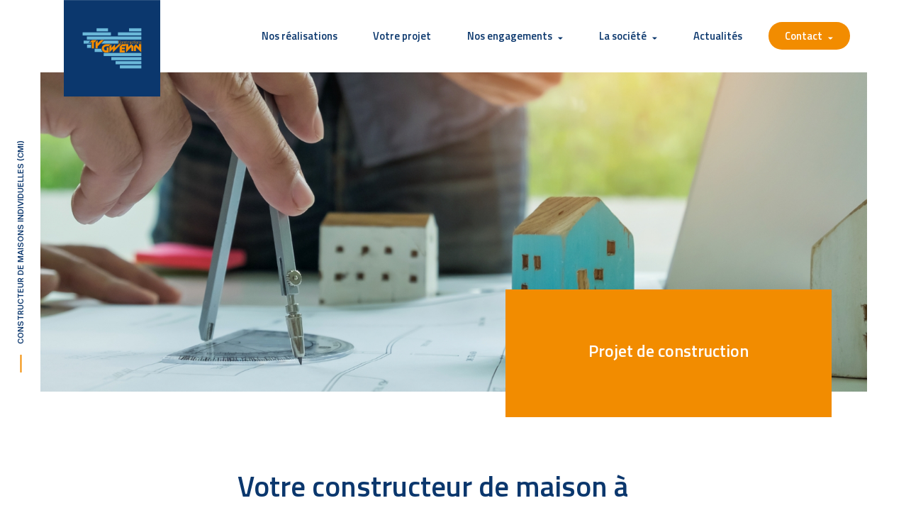

--- FILE ---
content_type: text/html; charset=UTF-8
request_url: https://www.constructionstygwenn.com/projet-construction-hennebont/
body_size: 13367
content:
<!--
  _    _
 | |  | |
 | |__| | ___ _   _ _ __ ___ _   _ ___  ___  ___
 |  __  |/ _ \ | | | '__/ _ \ | | / __|/ _ \/ __|
 | |  | |  __/ |_| | | |  __/ |_| \__ \  __/\__ \
 |_|  |_|\___|\__,_|_|  \___|\__,_|___/\___||___/
Agence web - www.heureuses.fr
-->
<!DOCTYPE html>
<html lang="fr-FR">
<head>
    <meta charset="UTF-8">
    <meta name="viewport" content="width=device-width, initial-scale=1, shrink-to-fit=no">
    <link rel="profile" href="http://gmpg.org/xfn/11">
    <link rel="stylesheet" href="https://www.constructionstygwenn.com/wp-content/themes/heureuses/src/sass/owl.carousel.min.css">
    <link rel="stylesheet" href="https://www.constructionstygwenn.com/wp-content/themes/heureuses/src/sass/owl.theme.default.min.css">
    <link rel="dns-prefetch" href="//rgpd.heureuses.fr/">
    <meta name='robots' content='index, follow, max-image-preview:large, max-snippet:-1, max-video-preview:-1' />
	<style>img:is([sizes="auto" i], [sizes^="auto," i]) { contain-intrinsic-size: 3000px 1500px }</style>
	
	<!-- This site is optimized with the Yoast SEO plugin v24.8.1 - https://yoast.com/wordpress/plugins/seo/ -->
	<title>Votre constructeur de maison individuelle à Hennebont</title>
	<meta name="description" content="TY GWENN à Hennebont est un constructeur de maisons individuelles: plain-pied, maisons à étages et extensions à Hennebont." />
	<meta property="og:locale" content="fr_FR" />
	<meta property="og:type" content="article" />
	<meta property="og:title" content="Votre constructeur de maison individuelle à Hennebont" />
	<meta property="og:description" content="TY GWENN à Hennebont est un constructeur de maisons individuelles: plain-pied, maisons à étages et extensions à Hennebont." />
	<meta property="og:url" content="https://www.constructionstygwenn.com/hs_page_template/votre-constructeur-de-maison-ville_a/" />
	<meta property="og:site_name" content="Constructions Ty Gwenn" />
	<meta property="article:modified_time" content="2021-06-01T14:21:13+00:00" />
	<meta name="twitter:card" content="summary_large_image" />
	<meta name="twitter:label1" content="Durée de lecture estimée" />
	<meta name="twitter:data1" content="2 minutes" />
	<script type="application/ld+json" class="yoast-schema-graph">{"@context":"https://schema.org","@graph":[{"@type":"WebPage","@id":"https://www.constructionstygwenn.com/hs_page_template/votre-constructeur-de-maison-ville_a/","url":"https://www.constructionstygwenn.com/hs_page_template/votre-constructeur-de-maison-ville_a/","name":"Votre constructeur de maison individuelle à Hennebont","isPartOf":{"@id":"https://www.constructionstygwenn.com/#website"},"datePublished":"2021-05-04T14:11:57+00:00","dateModified":"2021-06-01T14:21:13+00:00","description":"TY GWENN à Hennebont est un constructeur de maisons individuelles: plain-pied, maisons à étages et extensions à Hennebont.","breadcrumb":{"@id":"https://www.constructionstygwenn.com/hs_page_template/votre-constructeur-de-maison-ville_a/#breadcrumb"},"inLanguage":"fr-FR","potentialAction":[{"@type":"ReadAction","target":["https://www.constructionstygwenn.com/hs_page_template/votre-constructeur-de-maison-ville_a/"]}]},{"@type":"BreadcrumbList","@id":"https://www.constructionstygwenn.com/hs_page_template/votre-constructeur-de-maison-ville_a/#breadcrumb","itemListElement":[{"@type":"ListItem","position":1,"name":"Accueil","item":"https://www.constructionstygwenn.com/"},{"@type":"ListItem","position":2,"name":"Votre constructeur de maison à Hennebont"}]},{"@type":"WebSite","@id":"https://www.constructionstygwenn.com/#website","url":"https://www.constructionstygwenn.com/","name":"Constructions Ty Gwenn","description":"Constructeur de maisons individuelles","publisher":{"@id":"https://www.constructionstygwenn.com/#organization"},"potentialAction":[{"@type":"SearchAction","target":{"@type":"EntryPoint","urlTemplate":"https://www.constructionstygwenn.com/?s={search_term_string}"},"query-input":{"@type":"PropertyValueSpecification","valueRequired":true,"valueName":"search_term_string"}}],"inLanguage":"fr-FR"},{"@type":"Organization","@id":"https://www.constructionstygwenn.com/#organization","name":"Constructions Ty Gwenn","url":"https://www.constructionstygwenn.com/","logo":{"@type":"ImageObject","inLanguage":"fr-FR","@id":"https://www.constructionstygwenn.com/#/schema/logo/image/","url":"https://www.constructionstygwenn.com/wp-content/uploads/2020/01/Groupe-253.png","contentUrl":"https://www.constructionstygwenn.com/wp-content/uploads/2020/01/Groupe-253.png","width":211,"height":175,"caption":"Constructions Ty Gwenn"},"image":{"@id":"https://www.constructionstygwenn.com/#/schema/logo/image/"}}]}</script>
	<!-- / Yoast SEO plugin. -->


<link rel="alternate" type="application/rss+xml" title="Constructions Ty Gwenn &raquo; Flux" href="https://www.constructionstygwenn.com/feed/" />
<link rel="alternate" type="application/rss+xml" title="Constructions Ty Gwenn &raquo; Flux des commentaires" href="https://www.constructionstygwenn.com/comments/feed/" />
<script>
window._wpemojiSettings = {"baseUrl":"https:\/\/s.w.org\/images\/core\/emoji\/15.0.3\/72x72\/","ext":".png","svgUrl":"https:\/\/s.w.org\/images\/core\/emoji\/15.0.3\/svg\/","svgExt":".svg","source":{"concatemoji":"https:\/\/www.constructionstygwenn.com\/wp-includes\/js\/wp-emoji-release.min.js?ver=c019bc"}};
/*! This file is auto-generated */
!function(i,n){var o,s,e;function c(e){try{var t={supportTests:e,timestamp:(new Date).valueOf()};sessionStorage.setItem(o,JSON.stringify(t))}catch(e){}}function p(e,t,n){e.clearRect(0,0,e.canvas.width,e.canvas.height),e.fillText(t,0,0);var t=new Uint32Array(e.getImageData(0,0,e.canvas.width,e.canvas.height).data),r=(e.clearRect(0,0,e.canvas.width,e.canvas.height),e.fillText(n,0,0),new Uint32Array(e.getImageData(0,0,e.canvas.width,e.canvas.height).data));return t.every(function(e,t){return e===r[t]})}function u(e,t,n){switch(t){case"flag":return n(e,"\ud83c\udff3\ufe0f\u200d\u26a7\ufe0f","\ud83c\udff3\ufe0f\u200b\u26a7\ufe0f")?!1:!n(e,"\ud83c\uddfa\ud83c\uddf3","\ud83c\uddfa\u200b\ud83c\uddf3")&&!n(e,"\ud83c\udff4\udb40\udc67\udb40\udc62\udb40\udc65\udb40\udc6e\udb40\udc67\udb40\udc7f","\ud83c\udff4\u200b\udb40\udc67\u200b\udb40\udc62\u200b\udb40\udc65\u200b\udb40\udc6e\u200b\udb40\udc67\u200b\udb40\udc7f");case"emoji":return!n(e,"\ud83d\udc26\u200d\u2b1b","\ud83d\udc26\u200b\u2b1b")}return!1}function f(e,t,n){var r="undefined"!=typeof WorkerGlobalScope&&self instanceof WorkerGlobalScope?new OffscreenCanvas(300,150):i.createElement("canvas"),a=r.getContext("2d",{willReadFrequently:!0}),o=(a.textBaseline="top",a.font="600 32px Arial",{});return e.forEach(function(e){o[e]=t(a,e,n)}),o}function t(e){var t=i.createElement("script");t.src=e,t.defer=!0,i.head.appendChild(t)}"undefined"!=typeof Promise&&(o="wpEmojiSettingsSupports",s=["flag","emoji"],n.supports={everything:!0,everythingExceptFlag:!0},e=new Promise(function(e){i.addEventListener("DOMContentLoaded",e,{once:!0})}),new Promise(function(t){var n=function(){try{var e=JSON.parse(sessionStorage.getItem(o));if("object"==typeof e&&"number"==typeof e.timestamp&&(new Date).valueOf()<e.timestamp+604800&&"object"==typeof e.supportTests)return e.supportTests}catch(e){}return null}();if(!n){if("undefined"!=typeof Worker&&"undefined"!=typeof OffscreenCanvas&&"undefined"!=typeof URL&&URL.createObjectURL&&"undefined"!=typeof Blob)try{var e="postMessage("+f.toString()+"("+[JSON.stringify(s),u.toString(),p.toString()].join(",")+"));",r=new Blob([e],{type:"text/javascript"}),a=new Worker(URL.createObjectURL(r),{name:"wpTestEmojiSupports"});return void(a.onmessage=function(e){c(n=e.data),a.terminate(),t(n)})}catch(e){}c(n=f(s,u,p))}t(n)}).then(function(e){for(var t in e)n.supports[t]=e[t],n.supports.everything=n.supports.everything&&n.supports[t],"flag"!==t&&(n.supports.everythingExceptFlag=n.supports.everythingExceptFlag&&n.supports[t]);n.supports.everythingExceptFlag=n.supports.everythingExceptFlag&&!n.supports.flag,n.DOMReady=!1,n.readyCallback=function(){n.DOMReady=!0}}).then(function(){return e}).then(function(){var e;n.supports.everything||(n.readyCallback(),(e=n.source||{}).concatemoji?t(e.concatemoji):e.wpemoji&&e.twemoji&&(t(e.twemoji),t(e.wpemoji)))}))}((window,document),window._wpemojiSettings);
</script>
<style id='wp-emoji-styles-inline-css'>

	img.wp-smiley, img.emoji {
		display: inline !important;
		border: none !important;
		box-shadow: none !important;
		height: 1em !important;
		width: 1em !important;
		margin: 0 0.07em !important;
		vertical-align: -0.1em !important;
		background: none !important;
		padding: 0 !important;
	}
</style>
<link rel='stylesheet' id='wp-block-library-css' href='https://www.constructionstygwenn.com/wp-includes/css/dist/block-library/style.min.css?ver=c019bc' media='all' />
<style id='safe-svg-svg-icon-style-inline-css'>
.safe-svg-cover{text-align:center}.safe-svg-cover .safe-svg-inside{display:inline-block;max-width:100%}.safe-svg-cover svg{height:100%;max-height:100%;max-width:100%;width:100%}

</style>
<style id='classic-theme-styles-inline-css'>
/*! This file is auto-generated */
.wp-block-button__link{color:#fff;background-color:#32373c;border-radius:9999px;box-shadow:none;text-decoration:none;padding:calc(.667em + 2px) calc(1.333em + 2px);font-size:1.125em}.wp-block-file__button{background:#32373c;color:#fff;text-decoration:none}
</style>
<style id='global-styles-inline-css'>
:root{--wp--preset--aspect-ratio--square: 1;--wp--preset--aspect-ratio--4-3: 4/3;--wp--preset--aspect-ratio--3-4: 3/4;--wp--preset--aspect-ratio--3-2: 3/2;--wp--preset--aspect-ratio--2-3: 2/3;--wp--preset--aspect-ratio--16-9: 16/9;--wp--preset--aspect-ratio--9-16: 9/16;--wp--preset--color--black: #000000;--wp--preset--color--cyan-bluish-gray: #abb8c3;--wp--preset--color--white: #fff;--wp--preset--color--pale-pink: #f78da7;--wp--preset--color--vivid-red: #cf2e2e;--wp--preset--color--luminous-vivid-orange: #ff6900;--wp--preset--color--luminous-vivid-amber: #fcb900;--wp--preset--color--light-green-cyan: #7bdcb5;--wp--preset--color--vivid-green-cyan: #00d084;--wp--preset--color--pale-cyan-blue: #8ed1fc;--wp--preset--color--vivid-cyan-blue: #0693e3;--wp--preset--color--vivid-purple: #9b51e0;--wp--preset--color--blue: #007bff;--wp--preset--color--indigo: #6610f2;--wp--preset--color--purple: #5533ff;--wp--preset--color--pink: #e83e8c;--wp--preset--color--red: #dc3545;--wp--preset--color--orange: #fd7e14;--wp--preset--color--yellow: #ffc107;--wp--preset--color--green: #28a745;--wp--preset--color--teal: #20c997;--wp--preset--color--cyan: #17a2b8;--wp--preset--color--gray: #6c757d;--wp--preset--color--gray-dark: #343a40;--wp--preset--gradient--vivid-cyan-blue-to-vivid-purple: linear-gradient(135deg,rgba(6,147,227,1) 0%,rgb(155,81,224) 100%);--wp--preset--gradient--light-green-cyan-to-vivid-green-cyan: linear-gradient(135deg,rgb(122,220,180) 0%,rgb(0,208,130) 100%);--wp--preset--gradient--luminous-vivid-amber-to-luminous-vivid-orange: linear-gradient(135deg,rgba(252,185,0,1) 0%,rgba(255,105,0,1) 100%);--wp--preset--gradient--luminous-vivid-orange-to-vivid-red: linear-gradient(135deg,rgba(255,105,0,1) 0%,rgb(207,46,46) 100%);--wp--preset--gradient--very-light-gray-to-cyan-bluish-gray: linear-gradient(135deg,rgb(238,238,238) 0%,rgb(169,184,195) 100%);--wp--preset--gradient--cool-to-warm-spectrum: linear-gradient(135deg,rgb(74,234,220) 0%,rgb(151,120,209) 20%,rgb(207,42,186) 40%,rgb(238,44,130) 60%,rgb(251,105,98) 80%,rgb(254,248,76) 100%);--wp--preset--gradient--blush-light-purple: linear-gradient(135deg,rgb(255,206,236) 0%,rgb(152,150,240) 100%);--wp--preset--gradient--blush-bordeaux: linear-gradient(135deg,rgb(254,205,165) 0%,rgb(254,45,45) 50%,rgb(107,0,62) 100%);--wp--preset--gradient--luminous-dusk: linear-gradient(135deg,rgb(255,203,112) 0%,rgb(199,81,192) 50%,rgb(65,88,208) 100%);--wp--preset--gradient--pale-ocean: linear-gradient(135deg,rgb(255,245,203) 0%,rgb(182,227,212) 50%,rgb(51,167,181) 100%);--wp--preset--gradient--electric-grass: linear-gradient(135deg,rgb(202,248,128) 0%,rgb(113,206,126) 100%);--wp--preset--gradient--midnight: linear-gradient(135deg,rgb(2,3,129) 0%,rgb(40,116,252) 100%);--wp--preset--font-size--small: 13px;--wp--preset--font-size--medium: 20px;--wp--preset--font-size--large: 36px;--wp--preset--font-size--x-large: 42px;--wp--preset--spacing--20: 0.44rem;--wp--preset--spacing--30: 0.67rem;--wp--preset--spacing--40: 1rem;--wp--preset--spacing--50: 1.5rem;--wp--preset--spacing--60: 2.25rem;--wp--preset--spacing--70: 3.38rem;--wp--preset--spacing--80: 5.06rem;--wp--preset--shadow--natural: 6px 6px 9px rgba(0, 0, 0, 0.2);--wp--preset--shadow--deep: 12px 12px 50px rgba(0, 0, 0, 0.4);--wp--preset--shadow--sharp: 6px 6px 0px rgba(0, 0, 0, 0.2);--wp--preset--shadow--outlined: 6px 6px 0px -3px rgba(255, 255, 255, 1), 6px 6px rgba(0, 0, 0, 1);--wp--preset--shadow--crisp: 6px 6px 0px rgba(0, 0, 0, 1);}:where(.is-layout-flex){gap: 0.5em;}:where(.is-layout-grid){gap: 0.5em;}body .is-layout-flex{display: flex;}.is-layout-flex{flex-wrap: wrap;align-items: center;}.is-layout-flex > :is(*, div){margin: 0;}body .is-layout-grid{display: grid;}.is-layout-grid > :is(*, div){margin: 0;}:where(.wp-block-columns.is-layout-flex){gap: 2em;}:where(.wp-block-columns.is-layout-grid){gap: 2em;}:where(.wp-block-post-template.is-layout-flex){gap: 1.25em;}:where(.wp-block-post-template.is-layout-grid){gap: 1.25em;}.has-black-color{color: var(--wp--preset--color--black) !important;}.has-cyan-bluish-gray-color{color: var(--wp--preset--color--cyan-bluish-gray) !important;}.has-white-color{color: var(--wp--preset--color--white) !important;}.has-pale-pink-color{color: var(--wp--preset--color--pale-pink) !important;}.has-vivid-red-color{color: var(--wp--preset--color--vivid-red) !important;}.has-luminous-vivid-orange-color{color: var(--wp--preset--color--luminous-vivid-orange) !important;}.has-luminous-vivid-amber-color{color: var(--wp--preset--color--luminous-vivid-amber) !important;}.has-light-green-cyan-color{color: var(--wp--preset--color--light-green-cyan) !important;}.has-vivid-green-cyan-color{color: var(--wp--preset--color--vivid-green-cyan) !important;}.has-pale-cyan-blue-color{color: var(--wp--preset--color--pale-cyan-blue) !important;}.has-vivid-cyan-blue-color{color: var(--wp--preset--color--vivid-cyan-blue) !important;}.has-vivid-purple-color{color: var(--wp--preset--color--vivid-purple) !important;}.has-black-background-color{background-color: var(--wp--preset--color--black) !important;}.has-cyan-bluish-gray-background-color{background-color: var(--wp--preset--color--cyan-bluish-gray) !important;}.has-white-background-color{background-color: var(--wp--preset--color--white) !important;}.has-pale-pink-background-color{background-color: var(--wp--preset--color--pale-pink) !important;}.has-vivid-red-background-color{background-color: var(--wp--preset--color--vivid-red) !important;}.has-luminous-vivid-orange-background-color{background-color: var(--wp--preset--color--luminous-vivid-orange) !important;}.has-luminous-vivid-amber-background-color{background-color: var(--wp--preset--color--luminous-vivid-amber) !important;}.has-light-green-cyan-background-color{background-color: var(--wp--preset--color--light-green-cyan) !important;}.has-vivid-green-cyan-background-color{background-color: var(--wp--preset--color--vivid-green-cyan) !important;}.has-pale-cyan-blue-background-color{background-color: var(--wp--preset--color--pale-cyan-blue) !important;}.has-vivid-cyan-blue-background-color{background-color: var(--wp--preset--color--vivid-cyan-blue) !important;}.has-vivid-purple-background-color{background-color: var(--wp--preset--color--vivid-purple) !important;}.has-black-border-color{border-color: var(--wp--preset--color--black) !important;}.has-cyan-bluish-gray-border-color{border-color: var(--wp--preset--color--cyan-bluish-gray) !important;}.has-white-border-color{border-color: var(--wp--preset--color--white) !important;}.has-pale-pink-border-color{border-color: var(--wp--preset--color--pale-pink) !important;}.has-vivid-red-border-color{border-color: var(--wp--preset--color--vivid-red) !important;}.has-luminous-vivid-orange-border-color{border-color: var(--wp--preset--color--luminous-vivid-orange) !important;}.has-luminous-vivid-amber-border-color{border-color: var(--wp--preset--color--luminous-vivid-amber) !important;}.has-light-green-cyan-border-color{border-color: var(--wp--preset--color--light-green-cyan) !important;}.has-vivid-green-cyan-border-color{border-color: var(--wp--preset--color--vivid-green-cyan) !important;}.has-pale-cyan-blue-border-color{border-color: var(--wp--preset--color--pale-cyan-blue) !important;}.has-vivid-cyan-blue-border-color{border-color: var(--wp--preset--color--vivid-cyan-blue) !important;}.has-vivid-purple-border-color{border-color: var(--wp--preset--color--vivid-purple) !important;}.has-vivid-cyan-blue-to-vivid-purple-gradient-background{background: var(--wp--preset--gradient--vivid-cyan-blue-to-vivid-purple) !important;}.has-light-green-cyan-to-vivid-green-cyan-gradient-background{background: var(--wp--preset--gradient--light-green-cyan-to-vivid-green-cyan) !important;}.has-luminous-vivid-amber-to-luminous-vivid-orange-gradient-background{background: var(--wp--preset--gradient--luminous-vivid-amber-to-luminous-vivid-orange) !important;}.has-luminous-vivid-orange-to-vivid-red-gradient-background{background: var(--wp--preset--gradient--luminous-vivid-orange-to-vivid-red) !important;}.has-very-light-gray-to-cyan-bluish-gray-gradient-background{background: var(--wp--preset--gradient--very-light-gray-to-cyan-bluish-gray) !important;}.has-cool-to-warm-spectrum-gradient-background{background: var(--wp--preset--gradient--cool-to-warm-spectrum) !important;}.has-blush-light-purple-gradient-background{background: var(--wp--preset--gradient--blush-light-purple) !important;}.has-blush-bordeaux-gradient-background{background: var(--wp--preset--gradient--blush-bordeaux) !important;}.has-luminous-dusk-gradient-background{background: var(--wp--preset--gradient--luminous-dusk) !important;}.has-pale-ocean-gradient-background{background: var(--wp--preset--gradient--pale-ocean) !important;}.has-electric-grass-gradient-background{background: var(--wp--preset--gradient--electric-grass) !important;}.has-midnight-gradient-background{background: var(--wp--preset--gradient--midnight) !important;}.has-small-font-size{font-size: var(--wp--preset--font-size--small) !important;}.has-medium-font-size{font-size: var(--wp--preset--font-size--medium) !important;}.has-large-font-size{font-size: var(--wp--preset--font-size--large) !important;}.has-x-large-font-size{font-size: var(--wp--preset--font-size--x-large) !important;}
:where(.wp-block-post-template.is-layout-flex){gap: 1.25em;}:where(.wp-block-post-template.is-layout-grid){gap: 1.25em;}
:where(.wp-block-columns.is-layout-flex){gap: 2em;}:where(.wp-block-columns.is-layout-grid){gap: 2em;}
:root :where(.wp-block-pullquote){font-size: 1.5em;line-height: 1.6;}
</style>
<link rel='stylesheet' id='contact-form-7-css' href='https://www.constructionstygwenn.com/wp-content/plugins/contact-form-7/includes/css/styles.css?ver=6.0.5' media='all' />
<style id='contact-form-7-inline-css'>
.wpcf7 .wpcf7-recaptcha iframe {margin-bottom: 0;}.wpcf7 .wpcf7-recaptcha[data-align="center"] > div {margin: 0 auto;}.wpcf7 .wpcf7-recaptcha[data-align="right"] > div {margin: 0 0 0 auto;}
</style>
<link rel='stylesheet' id='menu-image-css' href='https://www.constructionstygwenn.com/wp-content/plugins/menu-image/includes/css/menu-image.css?ver=3.12' media='all' />
<link rel='stylesheet' id='dashicons-css' href='https://www.constructionstygwenn.com/wp-includes/css/dashicons.min.css?ver=c019bc' media='all' />
<link rel='stylesheet' id='child-understrap-styles-css' href='https://www.constructionstygwenn.com/wp-content/themes/heureuses/css/child-theme.min.css?ver=425efbc8582574c4439b43c946217994c6b754be' media='all' />
<script src="https://www.constructionstygwenn.com/wp-includes/js/jquery/jquery.min.js?ver=3.7.1" id="jquery-core-js"></script>
<script src="https://www.constructionstygwenn.com/wp-includes/js/jquery/jquery-migrate.min.js?ver=3.4.1" id="jquery-migrate-js"></script>
<link rel="https://api.w.org/" href="https://www.constructionstygwenn.com/wp-json/" /><link rel="EditURI" type="application/rsd+xml" title="RSD" href="https://www.constructionstygwenn.com/xmlrpc.php?rsd" />

<link rel='shortlink' href='https://www.constructionstygwenn.com/?p=835' />
<link rel="alternate" title="oEmbed (JSON)" type="application/json+oembed" href="https://www.constructionstygwenn.com/wp-json/oembed/1.0/embed?url=https%3A%2F%2Fwww.constructionstygwenn.com%2Fhs_page_template%2Fvotre-constructeur-de-maison-ville_a%2F" />
<link rel="alternate" title="oEmbed (XML)" type="text/xml+oembed" href="https://www.constructionstygwenn.com/wp-json/oembed/1.0/embed?url=https%3A%2F%2Fwww.constructionstygwenn.com%2Fhs_page_template%2Fvotre-constructeur-de-maison-ville_a%2F&#038;format=xml" />
<meta name="mobile-web-app-capable" content="yes">
<meta name="apple-mobile-web-app-capable" content="yes">
<meta name="apple-mobile-web-app-title" content="Constructions Ty Gwenn - Constructeur de maisons individuelles">
<style>.recentcomments a{display:inline !important;padding:0 !important;margin:0 !important;}</style><link rel="icon" href="https://www.constructionstygwenn.com/wp-content/uploads/2020/01/cropped-Groupe-253-1-32x32.png" sizes="32x32" />
<link rel="icon" href="https://www.constructionstygwenn.com/wp-content/uploads/2020/01/cropped-Groupe-253-1-192x192.png" sizes="192x192" />
<link rel="apple-touch-icon" href="https://www.constructionstygwenn.com/wp-content/uploads/2020/01/cropped-Groupe-253-1-180x180.png" />
<meta name="msapplication-TileImage" content="https://www.constructionstygwenn.com/wp-content/uploads/2020/01/cropped-Groupe-253-1-270x270.png" />
</head>

<body class="hs_page_template-template-default single single-hs_page_template postid-835 wp-custom-logo wp-embed-responsive understrap-has-sidebar">
<div class="site" id="page">

    <!-- ******************* The Navbar Area ******************* -->
    <div id="wrapper-navbar" itemscope itemtype="http://schema.org/WebSite">

        <a class="skip-link sr-only sr-only-focusable" href="#content">Passer au contenu</a>

        <nav class="navbar fixed-top navbar-expand-xl bg-white navbar-light" id="nav">

                        <div class="container-fluid">
                
                <!-- LOGO ORDI-->
                <a href="/" title="Accueil" class="d-none d-xl-block logo-ordi"><img class="lazy" data-src="https://www.constructionstygwenn.com/wp-content/themes/heureuses/images/navbar/logo.svg" alt="logo"></a>

                <!-- LOGO MOBILE -->
                <a href="/" title="Accueil" class="d-xl-none logo-ordi"><img class="lazy"data-src="https://www.constructionstygwenn.com/wp-content/themes/heureuses/images/navbar/logo.svg" alt="logo"></a>

                <button class="navbar-toggler" type="button" data-toggle="collapse" data-target="#navbarNavDropdown" aria-controls="navbarNavDropdown" aria-expanded="false" aria-label="Afficher/masquer la navigation">
                    <span class="navbar-toggler-icon"></span>
                </button>

                <!-- The WordPress Menu goes here -->
                <div id="navbarNavDropdown" class="collapse navbar-collapse"><ul id="main-menu" class="navbar-nav"><li itemscope="itemscope" itemtype="https://www.schema.org/SiteNavigationElement" id="menu-item-34" class="nos-constructions-navbar menu-item menu-item-type-post_type menu-item-object-page menu-item-34 nav-item"><a title="Nos réalisations" href="https://www.constructionstygwenn.com/nos-constructions/" class="nav-link">Nos réalisations</a></li>
<li itemscope="itemscope" itemtype="https://www.schema.org/SiteNavigationElement" id="menu-item-38" class="menu-item menu-item-type-post_type menu-item-object-page menu-item-38 nav-item"><a title="Votre projet" href="https://www.constructionstygwenn.com/votre-projet/" class="nav-link">Votre projet</a></li>
<li itemscope="itemscope" itemtype="https://www.schema.org/SiteNavigationElement" id="menu-item-35" class="menu-item menu-item-type-post_type menu-item-object-page menu-item-has-children dropdown menu-item-35 nav-item"><a title="Nos engagements" href="#" data-toggle="dropdown" data-bs-toggle="dropdown" aria-haspopup="true" aria-expanded="false" class="dropdown-toggle nav-link" id="menu-item-dropdown-35">Nos engagements</a>
<ul class="dropdown-menu" aria-labelledby="menu-item-dropdown-35" >
	<li itemscope="itemscope" itemtype="https://www.schema.org/SiteNavigationElement" id="menu-item-90" class="menu-item menu-item-type-post_type menu-item-object-page menu-item-90 nav-item"><a title="Sécurité" href="https://www.constructionstygwenn.com/nos-engagements/securite/" class="dropdown-item">Sécurité</a></li>
	<li itemscope="itemscope" itemtype="https://www.schema.org/SiteNavigationElement" id="menu-item-89" class="menu-item menu-item-type-post_type menu-item-object-page menu-item-89 nav-item"><a title="Confort" href="https://www.constructionstygwenn.com/nos-engagements/confort/" class="dropdown-item">Confort</a></li>
	<li itemscope="itemscope" itemtype="https://www.schema.org/SiteNavigationElement" id="menu-item-88" class="menu-item menu-item-type-post_type menu-item-object-page menu-item-88 nav-item"><a title="Qualité" href="https://www.constructionstygwenn.com/nos-engagements/qualites/" class="dropdown-item">Qualité</a></li>
</ul>
</li>
<li itemscope="itemscope" itemtype="https://www.schema.org/SiteNavigationElement" id="menu-item-32" class="menu-item menu-item-type-post_type menu-item-object-page menu-item-has-children dropdown menu-item-32 nav-item"><a title="La société" href="#" data-toggle="dropdown" data-bs-toggle="dropdown" aria-haspopup="true" aria-expanded="false" class="dropdown-toggle nav-link" id="menu-item-dropdown-32">La société</a>
<ul class="dropdown-menu" aria-labelledby="menu-item-dropdown-32" >
	<li itemscope="itemscope" itemtype="https://www.schema.org/SiteNavigationElement" id="menu-item-101" class="menu-item menu-item-type-post_type menu-item-object-page menu-item-101 nav-item"><a title="Nos agences" href="https://www.constructionstygwenn.com/la-societe/nos-agences/" class="dropdown-item">Nos agences</a></li>
	<li itemscope="itemscope" itemtype="https://www.schema.org/SiteNavigationElement" id="menu-item-102" class="menu-item menu-item-type-post_type menu-item-object-page menu-item-102 nav-item"><a title="L&#039;équipe" href="https://www.constructionstygwenn.com/la-societe/lequipe/" class="dropdown-item">L&rsquo;équipe</a></li>
</ul>
</li>
<li itemscope="itemscope" itemtype="https://www.schema.org/SiteNavigationElement" id="menu-item-30" class="menu-item menu-item-type-post_type menu-item-object-page menu-item-30 nav-item"><a title="Actualités" href="https://www.constructionstygwenn.com/actualites/" class="nav-link">Actualités</a></li>
<li itemscope="itemscope" itemtype="https://www.schema.org/SiteNavigationElement" id="menu-item-115" class="contact menu-item menu-item-type-post_type menu-item-object-page menu-item-has-children dropdown menu-item-115 nav-item"><a title="Contact" href="#" data-toggle="dropdown" data-bs-toggle="dropdown" aria-haspopup="true" aria-expanded="false" class="dropdown-toggle nav-link" id="menu-item-dropdown-115">Contact</a>
<ul class="dropdown-menu" aria-labelledby="menu-item-dropdown-115" >
	<li itemscope="itemscope" itemtype="https://www.schema.org/SiteNavigationElement" id="menu-item-1428" class="menu-item menu-item-type-post_type menu-item-object-page menu-item-1428 nav-item"><a title="Formulaire de contact" href="https://www.constructionstygwenn.com/contact/" class="dropdown-item">Formulaire de contact</a></li>
	<li itemscope="itemscope" itemtype="https://www.schema.org/SiteNavigationElement" id="menu-item-1429" class="menu-item menu-item-type-custom menu-item-object-custom menu-item-has-children dropdown menu-item-1429 nav-item dropdown-submenu"><a title="Nos zones d&#039;intervention" href="#" class="dropdown-item dropdown-toggle" data-toggle="dropdown" aria-haspopup="true" aria-expanded="false" id="menu-item-dropdown-1429">Nos zones d&rsquo;intervention</a>
	<ul class="dropdown-menu" aria-labelledby="menu-item-dropdown-1429" >
		<li itemscope="itemscope" itemtype="https://www.schema.org/SiteNavigationElement" id="menu-item-100001" class="menu-item menu-item-type- menu-item-object- menu-item-has-children dropdown menu-item-100001 nav-item dropdown-submenu"><a title="Morbihan (56)" href="#" class="dropdown-item dropdown-toggle" data-toggle="dropdown" aria-haspopup="true" aria-expanded="false" id="menu-item-dropdown-100001">Morbihan (56)</a>
		<ul class="dropdown-menu" aria-labelledby="menu-item-dropdown-100001" >
			<li itemscope="itemscope" itemtype="https://www.schema.org/SiteNavigationElement" id="menu-item-100002" class="menu-item menu-item-type- menu-item-object- menu-item-has-children dropdown menu-item-100002 nav-item dropdown-submenu"><a title="Le Pays d&#039;Auray" href="#" class="dropdown-item dropdown-toggle" data-toggle="dropdown" aria-haspopup="true" aria-expanded="false" id="menu-item-dropdown-100002">Le Pays d&rsquo;Auray</a>
			<ul class="dropdown-menu" aria-labelledby="menu-item-dropdown-100002" >
				<li itemscope="itemscope" itemtype="https://www.schema.org/SiteNavigationElement" id="menu-item-100003" class="menu-item menu-item-type- menu-item-object- menu-item-100003 nav-item"><a title="Arradon" href="https://www.constructionstygwenn.com/projet-construction-arradon" class="dropdown-item">Arradon</a></li>
				<li itemscope="itemscope" itemtype="https://www.schema.org/SiteNavigationElement" id="menu-item-100004" class="menu-item menu-item-type- menu-item-object- menu-item-100004 nav-item"><a title="Belz" href="https://www.constructionstygwenn.com/projet-construction-belz" class="dropdown-item">Belz</a></li>
				<li itemscope="itemscope" itemtype="https://www.schema.org/SiteNavigationElement" id="menu-item-100005" class="menu-item menu-item-type- menu-item-object- menu-item-100005 nav-item"><a title="Brec&#039;h" href="https://www.constructionstygwenn.com/projet-construction-brech" class="dropdown-item">Brec&rsquo;h</a></li>
				<li itemscope="itemscope" itemtype="https://www.schema.org/SiteNavigationElement" id="menu-item-100006" class="menu-item menu-item-type- menu-item-object- menu-item-100006 nav-item"><a title="Carnac" href="https://www.constructionstygwenn.com/projet-construction-carnac" class="dropdown-item">Carnac</a></li>
				<li itemscope="itemscope" itemtype="https://www.schema.org/SiteNavigationElement" id="menu-item-100007" class="menu-item menu-item-type- menu-item-object- menu-item-100007 nav-item"><a title="Crac&#039;h" href="https://www.constructionstygwenn.com/projet-construction-crach" class="dropdown-item">Crac&rsquo;h</a></li>
				<li itemscope="itemscope" itemtype="https://www.schema.org/SiteNavigationElement" id="menu-item-100008" class="menu-item menu-item-type- menu-item-object- menu-item-100008 nav-item"><a title="Etel" href="https://www.constructionstygwenn.com/projet-construction-etel" class="dropdown-item">Etel</a></li>
				<li itemscope="itemscope" itemtype="https://www.schema.org/SiteNavigationElement" id="menu-item-100009" class="menu-item menu-item-type- menu-item-object- menu-item-100009 nav-item"><a title="Erdeven" href="https://www.constructionstygwenn.com/projet-construction-erdeven" class="dropdown-item">Erdeven</a></li>
				<li itemscope="itemscope" itemtype="https://www.schema.org/SiteNavigationElement" id="menu-item-100010" class="menu-item menu-item-type- menu-item-object- menu-item-100010 nav-item"><a title="La Trinité-sur-Mer" href="https://www.constructionstygwenn.com/projet-construction-latrinitesurmer" class="dropdown-item">La Trinité-sur-Mer</a></li>
				<li itemscope="itemscope" itemtype="https://www.schema.org/SiteNavigationElement" id="menu-item-100011" class="menu-item menu-item-type- menu-item-object- menu-item-100011 nav-item"><a title="Locmariaquer" href="https://www.constructionstygwenn.com/projet-construction-locmariaquer" class="dropdown-item">Locmariaquer</a></li>
				<li itemscope="itemscope" itemtype="https://www.schema.org/SiteNavigationElement" id="menu-item-100012" class="menu-item menu-item-type- menu-item-object- menu-item-100012 nav-item"><a title="Plescop" href="https://www.constructionstygwenn.com/projet-construction-plescop" class="dropdown-item">Plescop</a></li>
				<li itemscope="itemscope" itemtype="https://www.schema.org/SiteNavigationElement" id="menu-item-100013" class="menu-item menu-item-type- menu-item-object- menu-item-100013 nav-item"><a title="Ploemel" href="https://www.constructionstygwenn.com/projet-construction-ploemel" class="dropdown-item">Ploemel</a></li>
				<li itemscope="itemscope" itemtype="https://www.schema.org/SiteNavigationElement" id="menu-item-100014" class="menu-item menu-item-type- menu-item-object- menu-item-100014 nav-item"><a title="Ploeren" href="https://www.constructionstygwenn.com/projet-construction-ploeren" class="dropdown-item">Ploeren</a></li>
				<li itemscope="itemscope" itemtype="https://www.schema.org/SiteNavigationElement" id="menu-item-100015" class="menu-item menu-item-type- menu-item-object- menu-item-100015 nav-item"><a title="Plouharnel" href="https://www.constructionstygwenn.com/projet-construction-plouharnel" class="dropdown-item">Plouharnel</a></li>
				<li itemscope="itemscope" itemtype="https://www.schema.org/SiteNavigationElement" id="menu-item-100016" class="menu-item menu-item-type- menu-item-object- menu-item-100016 nav-item"><a title="Pluneret" href="https://www.constructionstygwenn.com/projet-construction-pluneret" class="dropdown-item">Pluneret</a></li>
				<li itemscope="itemscope" itemtype="https://www.schema.org/SiteNavigationElement" id="menu-item-100017" class="menu-item menu-item-type- menu-item-object- menu-item-100017 nav-item"><a title="Pluvigner" href="https://www.constructionstygwenn.com/projet-construction-pluvigner" class="dropdown-item">Pluvigner</a></li>
				<li itemscope="itemscope" itemtype="https://www.schema.org/SiteNavigationElement" id="menu-item-100018" class="menu-item menu-item-type- menu-item-object- menu-item-100018 nav-item"><a title="Quiberon" href="https://www.constructionstygwenn.com/projet-construction-quiberon" class="dropdown-item">Quiberon</a></li>
				<li itemscope="itemscope" itemtype="https://www.schema.org/SiteNavigationElement" id="menu-item-100019" class="menu-item menu-item-type- menu-item-object- menu-item-100019 nav-item"><a title="Saint-Pierre Quiberon" href="https://www.constructionstygwenn.com/projet-construction-saintpierrequiberon" class="dropdown-item">Saint-Pierre Quiberon</a></li>
				<li itemscope="itemscope" itemtype="https://www.schema.org/SiteNavigationElement" id="menu-item-100020" class="menu-item menu-item-type- menu-item-object- menu-item-100020 nav-item"><a title="Sainte-Anne-d&#039;Auray" href="https://www.constructionstygwenn.com/projet-construction-sainteannedauray" class="dropdown-item">Sainte-Anne-d&rsquo;Auray</a></li>
				<li itemscope="itemscope" itemtype="https://www.schema.org/SiteNavigationElement" id="menu-item-100021" class="menu-item menu-item-type- menu-item-object- menu-item-100021 nav-item"><a title="Saint-Philibert" href="https://www.constructionstygwenn.com/projet-construction-saintphilibert" class="dropdown-item">Saint-Philibert</a></li>
				<li itemscope="itemscope" itemtype="https://www.schema.org/SiteNavigationElement" id="menu-item-100022" class="menu-item menu-item-type- menu-item-object- menu-item-100022 nav-item"><a title="Vannes" href="https://www.constructionstygwenn.com/projet-construction-vannes" class="dropdown-item">Vannes</a></li>
			</ul>
</li>
			<li itemscope="itemscope" itemtype="https://www.schema.org/SiteNavigationElement" id="menu-item-100023" class="menu-item menu-item-type- menu-item-object- menu-item-has-children dropdown menu-item-100023 nav-item dropdown-submenu"><a title="Le Pays de Lorient" href="#" class="dropdown-item dropdown-toggle" data-toggle="dropdown" aria-haspopup="true" aria-expanded="false" id="menu-item-dropdown-100023">Le Pays de Lorient</a>
			<ul class="dropdown-menu" aria-labelledby="menu-item-dropdown-100023" >
				<li itemscope="itemscope" itemtype="https://www.schema.org/SiteNavigationElement" id="menu-item-100024" class="menu-item menu-item-type- menu-item-object- menu-item-100024 nav-item"><a title="Branderion" href="https://www.constructionstygwenn.com/projet-construction-branderion" class="dropdown-item">Branderion</a></li>
				<li itemscope="itemscope" itemtype="https://www.schema.org/SiteNavigationElement" id="menu-item-100025" class="menu-item menu-item-type- menu-item-object- menu-item-100025 nav-item"><a title="Caudan" href="https://www.constructionstygwenn.com/projet-construction-caudan" class="dropdown-item">Caudan</a></li>
				<li itemscope="itemscope" itemtype="https://www.schema.org/SiteNavigationElement" id="menu-item-100026" class="menu-item menu-item-type- menu-item-object- menu-item-100026 nav-item"><a title="Cleguer" href="https://www.constructionstygwenn.com/projet-construction-cleguer" class="dropdown-item">Cleguer</a></li>
				<li itemscope="itemscope" itemtype="https://www.schema.org/SiteNavigationElement" id="menu-item-100027" class="menu-item menu-item-type- menu-item-object- menu-item-100027 nav-item"><a title="Gestel" href="https://www.constructionstygwenn.com/projet-construction-gestel" class="dropdown-item">Gestel</a></li>
				<li itemscope="itemscope" itemtype="https://www.schema.org/SiteNavigationElement" id="menu-item-100028" class="menu-item menu-item-type- menu-item-object- menu-item-100028 nav-item"><a title="Guidel" href="https://www.constructionstygwenn.com/projet-construction-guidel" class="dropdown-item">Guidel</a></li>
				<li itemscope="itemscope" itemtype="https://www.schema.org/SiteNavigationElement" id="menu-item-100029" class="menu-item menu-item-type- menu-item-object- menu-item-100029 nav-item"><a title="Hennebont" href="https://www.constructionstygwenn.com/projet-construction-hennebont" class="dropdown-item">Hennebont</a></li>
				<li itemscope="itemscope" itemtype="https://www.schema.org/SiteNavigationElement" id="menu-item-100030" class="menu-item menu-item-type- menu-item-object- menu-item-100030 nav-item"><a title="Inzinzach-Lochrist" href="https://www.constructionstygwenn.com/projet-construction-inzinzachlochrist" class="dropdown-item">Inzinzach-Lochrist</a></li>
				<li itemscope="itemscope" itemtype="https://www.schema.org/SiteNavigationElement" id="menu-item-100031" class="menu-item menu-item-type- menu-item-object- menu-item-100031 nav-item"><a title="Kervignac" href="https://www.constructionstygwenn.com/projet-construction-kervignac" class="dropdown-item">Kervignac</a></li>
				<li itemscope="itemscope" itemtype="https://www.schema.org/SiteNavigationElement" id="menu-item-100032" class="menu-item menu-item-type- menu-item-object- menu-item-100032 nav-item"><a title="Landévant" href="https://www.constructionstygwenn.com/projet-construction-landevant" class="dropdown-item">Landévant</a></li>
				<li itemscope="itemscope" itemtype="https://www.schema.org/SiteNavigationElement" id="menu-item-100033" class="menu-item menu-item-type- menu-item-object- menu-item-100033 nav-item"><a title="Lanester" href="https://www.constructionstygwenn.com/projet-construction-lanester" class="dropdown-item">Lanester</a></li>
				<li itemscope="itemscope" itemtype="https://www.schema.org/SiteNavigationElement" id="menu-item-100034" class="menu-item menu-item-type- menu-item-object- menu-item-100034 nav-item"><a title="Languidic" href="https://www.constructionstygwenn.com/projet-construction-languidic" class="dropdown-item">Languidic</a></li>
				<li itemscope="itemscope" itemtype="https://www.schema.org/SiteNavigationElement" id="menu-item-100035" class="menu-item menu-item-type- menu-item-object- menu-item-100035 nav-item"><a title="Larmor-Plage" href="https://www.constructionstygwenn.com/projet-construction-larmorplage" class="dropdown-item">Larmor-Plage</a></li>
				<li itemscope="itemscope" itemtype="https://www.schema.org/SiteNavigationElement" id="menu-item-100036" class="menu-item menu-item-type- menu-item-object- menu-item-100036 nav-item"><a title="Le Faouet" href="https://www.constructionstygwenn.com/projet-construction-lefaouet" class="dropdown-item">Le Faouet</a></li>
				<li itemscope="itemscope" itemtype="https://www.schema.org/SiteNavigationElement" id="menu-item-100037" class="menu-item menu-item-type- menu-item-object- menu-item-100037 nav-item"><a title="Ploemeur" href="https://www.constructionstygwenn.com/projet-construction-ploemeur" class="dropdown-item">Ploemeur</a></li>
				<li itemscope="itemscope" itemtype="https://www.schema.org/SiteNavigationElement" id="menu-item-100038" class="menu-item menu-item-type- menu-item-object- menu-item-100038 nav-item"><a title="Plouay" href="https://www.constructionstygwenn.com/projet-construction-plouay" class="dropdown-item">Plouay</a></li>
				<li itemscope="itemscope" itemtype="https://www.schema.org/SiteNavigationElement" id="menu-item-100039" class="menu-item menu-item-type- menu-item-object- menu-item-100039 nav-item"><a title="Queven" href="https://www.constructionstygwenn.com/projet-construction-queven" class="dropdown-item">Queven</a></li>
			</ul>
</li>
			<li itemscope="itemscope" itemtype="https://www.schema.org/SiteNavigationElement" id="menu-item-100040" class="menu-item menu-item-type- menu-item-object- menu-item-has-children dropdown menu-item-100040 nav-item dropdown-submenu"><a title="Le Pays de Pontivy" href="#" class="dropdown-item dropdown-toggle" data-toggle="dropdown" aria-haspopup="true" aria-expanded="false" id="menu-item-dropdown-100040">Le Pays de Pontivy</a>
			<ul class="dropdown-menu" aria-labelledby="menu-item-dropdown-100040" >
				<li itemscope="itemscope" itemtype="https://www.schema.org/SiteNavigationElement" id="menu-item-100041" class="menu-item menu-item-type- menu-item-object- menu-item-100041 nav-item"><a title="Baud" href="https://www.constructionstygwenn.com/projet-construction-baud" class="dropdown-item">Baud</a></li>
				<li itemscope="itemscope" itemtype="https://www.schema.org/SiteNavigationElement" id="menu-item-100042" class="menu-item menu-item-type- menu-item-object- menu-item-100042 nav-item"><a title="Camors" href="https://www.constructionstygwenn.com/projet-construction-camors" class="dropdown-item">Camors</a></li>
				<li itemscope="itemscope" itemtype="https://www.schema.org/SiteNavigationElement" id="menu-item-100043" class="menu-item menu-item-type- menu-item-object- menu-item-100043 nav-item"><a title="Locmine" href="https://www.constructionstygwenn.com/projet-construction-locmine" class="dropdown-item">Locmine</a></li>
				<li itemscope="itemscope" itemtype="https://www.schema.org/SiteNavigationElement" id="menu-item-100044" class="menu-item menu-item-type- menu-item-object- menu-item-100044 nav-item"><a title="Loudeac" href="https://www.constructionstygwenn.com/projet-construction-loudeac" class="dropdown-item">Loudeac</a></li>
				<li itemscope="itemscope" itemtype="https://www.schema.org/SiteNavigationElement" id="menu-item-100045" class="menu-item menu-item-type- menu-item-object- menu-item-100045 nav-item"><a title="Malguenac" href="https://www.constructionstygwenn.com/projet-construction-malguenac" class="dropdown-item">Malguenac</a></li>
				<li itemscope="itemscope" itemtype="https://www.schema.org/SiteNavigationElement" id="menu-item-100046" class="menu-item menu-item-type- menu-item-object- menu-item-100046 nav-item"><a title="Moreac" href="https://www.constructionstygwenn.com/projet-construction-moreac" class="dropdown-item">Moreac</a></li>
				<li itemscope="itemscope" itemtype="https://www.schema.org/SiteNavigationElement" id="menu-item-100047" class="menu-item menu-item-type- menu-item-object- menu-item-100047 nav-item"><a title="Reguiny" href="https://www.constructionstygwenn.com/projet-construction-reguiny" class="dropdown-item">Reguiny</a></li>
				<li itemscope="itemscope" itemtype="https://www.schema.org/SiteNavigationElement" id="menu-item-100048" class="menu-item menu-item-type- menu-item-object- menu-item-100048 nav-item"><a title="Saint-Thuriau" href="https://www.constructionstygwenn.com/projet-construction-saintthuriau" class="dropdown-item">Saint-Thuriau</a></li>
			</ul>
</li>
		</ul>
</li>
		<li itemscope="itemscope" itemtype="https://www.schema.org/SiteNavigationElement" id="menu-item-100049" class="menu-item menu-item-type- menu-item-object- menu-item-has-children dropdown menu-item-100049 nav-item dropdown-submenu"><a title="Finistère (29)" href="#" class="dropdown-item dropdown-toggle" data-toggle="dropdown" aria-haspopup="true" aria-expanded="false" id="menu-item-dropdown-100049">Finistère (29)</a>
		<ul class="dropdown-menu" aria-labelledby="menu-item-dropdown-100049" >
			<li itemscope="itemscope" itemtype="https://www.schema.org/SiteNavigationElement" id="menu-item-100050" class="menu-item menu-item-type- menu-item-object- menu-item-has-children dropdown menu-item-100050 nav-item dropdown-submenu"><a title="Le Pays de Pont-L&#039;abbé" href="#" class="dropdown-item dropdown-toggle" data-toggle="dropdown" aria-haspopup="true" aria-expanded="false" id="menu-item-dropdown-100050">Le Pays de Pont-L&rsquo;abbé</a>
			<ul class="dropdown-menu" aria-labelledby="menu-item-dropdown-100050" >
				<li itemscope="itemscope" itemtype="https://www.schema.org/SiteNavigationElement" id="menu-item-100051" class="menu-item menu-item-type- menu-item-object- menu-item-100051 nav-item"><a title="Bénodet" href="https://www.constructionstygwenn.com/projet-construction-benodet" class="dropdown-item">Bénodet</a></li>
				<li itemscope="itemscope" itemtype="https://www.schema.org/SiteNavigationElement" id="menu-item-100052" class="menu-item menu-item-type- menu-item-object- menu-item-100052 nav-item"><a title="Combrit" href="https://www.constructionstygwenn.com/projet-construction-combrit" class="dropdown-item">Combrit</a></li>
				<li itemscope="itemscope" itemtype="https://www.schema.org/SiteNavigationElement" id="menu-item-100053" class="menu-item menu-item-type- menu-item-object- menu-item-100053 nav-item"><a title="Douarnenez" href="https://www.constructionstygwenn.com/projet-construction-douarnenez" class="dropdown-item">Douarnenez</a></li>
				<li itemscope="itemscope" itemtype="https://www.schema.org/SiteNavigationElement" id="menu-item-100054" class="menu-item menu-item-type- menu-item-object- menu-item-100054 nav-item"><a title="Le Guilvinec" href="https://www.constructionstygwenn.com/projet-construction-leguilvinec" class="dropdown-item">Le Guilvinec</a></li>
				<li itemscope="itemscope" itemtype="https://www.schema.org/SiteNavigationElement" id="menu-item-100055" class="menu-item menu-item-type- menu-item-object- menu-item-100055 nav-item"><a title="Lesconil" href="https://www.constructionstygwenn.com/projet-construction-lesconil" class="dropdown-item">Lesconil</a></li>
				<li itemscope="itemscope" itemtype="https://www.schema.org/SiteNavigationElement" id="menu-item-100056" class="menu-item menu-item-type- menu-item-object- menu-item-100056 nav-item"><a title="Loctudy" href="https://www.constructionstygwenn.com/projet-construction-loctudy" class="dropdown-item">Loctudy</a></li>
				<li itemscope="itemscope" itemtype="https://www.schema.org/SiteNavigationElement" id="menu-item-100057" class="menu-item menu-item-type- menu-item-object- menu-item-100057 nav-item"><a title="Penmarc’h" href="https://www.constructionstygwenn.com/projet-construction-penmarch" class="dropdown-item">Penmarc’h</a></li>
				<li itemscope="itemscope" itemtype="https://www.schema.org/SiteNavigationElement" id="menu-item-100058" class="menu-item menu-item-type- menu-item-object- menu-item-100058 nav-item"><a title="Plobannalec" href="https://www.constructionstygwenn.com/projet-construction-ploubannalec" class="dropdown-item">Plobannalec</a></li>
				<li itemscope="itemscope" itemtype="https://www.schema.org/SiteNavigationElement" id="menu-item-100059" class="menu-item menu-item-type- menu-item-object- menu-item-100059 nav-item"><a title="Plomeur" href="https://www.constructionstygwenn.com/projet-construction-plomeur" class="dropdown-item">Plomeur</a></li>
				<li itemscope="itemscope" itemtype="https://www.schema.org/SiteNavigationElement" id="menu-item-100060" class="menu-item menu-item-type- menu-item-object- menu-item-100060 nav-item"><a title="Ploneis" href="https://www.constructionstygwenn.com/projet-construction-ploneis" class="dropdown-item">Ploneis</a></li>
				<li itemscope="itemscope" itemtype="https://www.schema.org/SiteNavigationElement" id="menu-item-100061" class="menu-item menu-item-type- menu-item-object- menu-item-100061 nav-item"><a title="Ploneour-Lanvern" href="https://www.constructionstygwenn.com/projet-construction-plonerourlanvern" class="dropdown-item">Ploneour-Lanvern</a></li>
				<li itemscope="itemscope" itemtype="https://www.schema.org/SiteNavigationElement" id="menu-item-100062" class="menu-item menu-item-type- menu-item-object- menu-item-100062 nav-item"><a title="Quimper" href="https://www.constructionstygwenn.com/projet-construction-quimper" class="dropdown-item">Quimper</a></li>
				<li itemscope="itemscope" itemtype="https://www.schema.org/SiteNavigationElement" id="menu-item-100063" class="menu-item menu-item-type- menu-item-object- menu-item-100063 nav-item"><a title="Treffiagat" href="https://www.constructionstygwenn.com/projet-construction-treffiagat" class="dropdown-item">Treffiagat</a></li>
				<li itemscope="itemscope" itemtype="https://www.schema.org/SiteNavigationElement" id="menu-item-100064" class="menu-item menu-item-type- menu-item-object- menu-item-100064 nav-item"><a title="Tremeoc" href="https://www.constructionstygwenn.com/projet-construction-tremeoc" class="dropdown-item">Tremeoc</a></li>
			</ul>
</li>
			<li itemscope="itemscope" itemtype="https://www.schema.org/SiteNavigationElement" id="menu-item-100065" class="menu-item menu-item-type- menu-item-object- menu-item-has-children dropdown menu-item-100065 nav-item dropdown-submenu"><a title="Le Pays de Quimperlé" href="#" class="dropdown-item dropdown-toggle" data-toggle="dropdown" aria-haspopup="true" aria-expanded="false" id="menu-item-dropdown-100065">Le Pays de Quimperlé</a>
			<ul class="dropdown-menu" aria-labelledby="menu-item-dropdown-100065" >
				<li itemscope="itemscope" itemtype="https://www.schema.org/SiteNavigationElement" id="menu-item-100066" class="menu-item menu-item-type- menu-item-object- menu-item-100066 nav-item"><a title="Bannalec" href="https://www.constructionstygwenn.com/projet-construction-bannalec" class="dropdown-item">Bannalec</a></li>
				<li itemscope="itemscope" itemtype="https://www.schema.org/SiteNavigationElement" id="menu-item-100067" class="menu-item menu-item-type- menu-item-object- menu-item-100067 nav-item"><a title="Baye" href="https://www.constructionstygwenn.com/projet-construction-baye" class="dropdown-item">Baye</a></li>
				<li itemscope="itemscope" itemtype="https://www.schema.org/SiteNavigationElement" id="menu-item-100068" class="menu-item menu-item-type- menu-item-object- menu-item-100068 nav-item"><a title="Clohars-Carnoet" href="https://www.constructionstygwenn.com/projet-construction-cloharscarnoet" class="dropdown-item">Clohars-Carnoet</a></li>
				<li itemscope="itemscope" itemtype="https://www.schema.org/SiteNavigationElement" id="menu-item-100069" class="menu-item menu-item-type- menu-item-object- menu-item-100069 nav-item"><a title="Guiscriff" href="https://www.constructionstygwenn.com/projet-construction-guiscriff" class="dropdown-item">Guiscriff</a></li>
				<li itemscope="itemscope" itemtype="https://www.schema.org/SiteNavigationElement" id="menu-item-100070" class="menu-item menu-item-type- menu-item-object- menu-item-100070 nav-item"><a title="Le Trevoux" href="https://www.constructionstygwenn.com/projet-construction-letrevoux" class="dropdown-item">Le Trevoux</a></li>
				<li itemscope="itemscope" itemtype="https://www.schema.org/SiteNavigationElement" id="menu-item-100071" class="menu-item menu-item-type- menu-item-object- menu-item-100071 nav-item"><a title="Melgven" href="https://www.constructionstygwenn.com/projet-construction-melgven" class="dropdown-item">Melgven</a></li>
				<li itemscope="itemscope" itemtype="https://www.schema.org/SiteNavigationElement" id="menu-item-100072" class="menu-item menu-item-type- menu-item-object- menu-item-100072 nav-item"><a title="Mellac" href="https://www.constructionstygwenn.com/projet-construction-mellac" class="dropdown-item">Mellac</a></li>
				<li itemscope="itemscope" itemtype="https://www.schema.org/SiteNavigationElement" id="menu-item-100073" class="menu-item menu-item-type- menu-item-object- menu-item-100073 nav-item"><a title="Moelan-sur-Mer" href="https://www.constructionstygwenn.com/projet-construction-moelansurmer" class="dropdown-item">Moelan-sur-Mer</a></li>
				<li itemscope="itemscope" itemtype="https://www.schema.org/SiteNavigationElement" id="menu-item-100074" class="menu-item menu-item-type- menu-item-object- menu-item-100074 nav-item"><a title="Nevez" href="https://www.constructionstygwenn.com/projet-construction-nevez" class="dropdown-item">Nevez</a></li>
				<li itemscope="itemscope" itemtype="https://www.schema.org/SiteNavigationElement" id="menu-item-100075" class="menu-item menu-item-type- menu-item-object- menu-item-100075 nav-item"><a title="Pont-Aven" href="https://www.constructionstygwenn.com/projet-construction-pontaven" class="dropdown-item">Pont-Aven</a></li>
				<li itemscope="itemscope" itemtype="https://www.schema.org/SiteNavigationElement" id="menu-item-100076" class="menu-item menu-item-type- menu-item-object- menu-item-100076 nav-item"><a title="Rédéné" href="https://www.constructionstygwenn.com/projet-construction-redene" class="dropdown-item">Rédéné</a></li>
				<li itemscope="itemscope" itemtype="https://www.schema.org/SiteNavigationElement" id="menu-item-100077" class="menu-item menu-item-type- menu-item-object- menu-item-100077 nav-item"><a title="Riec-sur-Belon" href="https://www.constructionstygwenn.com/projet-construction-riecsurbelon" class="dropdown-item">Riec-sur-Belon</a></li>
				<li itemscope="itemscope" itemtype="https://www.schema.org/SiteNavigationElement" id="menu-item-100078" class="menu-item menu-item-type- menu-item-object- menu-item-100078 nav-item"><a title="Scaer" href="https://www.constructionstygwenn.com/projet-construction-scaer" class="dropdown-item">Scaer</a></li>
				<li itemscope="itemscope" itemtype="https://www.schema.org/SiteNavigationElement" id="menu-item-100079" class="menu-item menu-item-type- menu-item-object- menu-item-100079 nav-item"><a title="Tremeven" href="https://www.constructionstygwenn.com/projet-construction-tremeven" class="dropdown-item">Tremeven</a></li>
			</ul>
</li>
			<li itemscope="itemscope" itemtype="https://www.schema.org/SiteNavigationElement" id="menu-item-100080" class="menu-item menu-item-type- menu-item-object- menu-item-has-children dropdown menu-item-100080 nav-item dropdown-submenu"><a title="Le Pays de Concarneau" href="#" class="dropdown-item dropdown-toggle" data-toggle="dropdown" aria-haspopup="true" aria-expanded="false" id="menu-item-dropdown-100080">Le Pays de Concarneau</a>
			<ul class="dropdown-menu" aria-labelledby="menu-item-dropdown-100080" >
				<li itemscope="itemscope" itemtype="https://www.schema.org/SiteNavigationElement" id="menu-item-100081" class="menu-item menu-item-type- menu-item-object- menu-item-100081 nav-item"><a title="Elliant" href="https://www.constructionstygwenn.com/projet-construction-elliant" class="dropdown-item">Elliant</a></li>
				<li itemscope="itemscope" itemtype="https://www.schema.org/SiteNavigationElement" id="menu-item-100082" class="menu-item menu-item-type- menu-item-object- menu-item-100082 nav-item"><a title="Ergue-Gaberic" href="https://www.constructionstygwenn.com/projet-construction-erguegaberic" class="dropdown-item">Ergue-Gaberic</a></li>
				<li itemscope="itemscope" itemtype="https://www.schema.org/SiteNavigationElement" id="menu-item-100083" class="menu-item menu-item-type- menu-item-object- menu-item-100083 nav-item"><a title="Fouesnant" href="https://www.constructionstygwenn.com/projet-construction-fouesnant" class="dropdown-item">Fouesnant</a></li>
				<li itemscope="itemscope" itemtype="https://www.schema.org/SiteNavigationElement" id="menu-item-100084" class="menu-item menu-item-type- menu-item-object- menu-item-100084 nav-item"><a title="Gouesnach" href="https://www.constructionstygwenn.com/projet-construction-gouesnach" class="dropdown-item">Gouesnach</a></li>
				<li itemscope="itemscope" itemtype="https://www.schema.org/SiteNavigationElement" id="menu-item-100085" class="menu-item menu-item-type- menu-item-object- menu-item-100085 nav-item"><a title="Pleuven" href="https://www.constructionstygwenn.com/projet-construction-pleuven" class="dropdown-item">Pleuven</a></li>
				<li itemscope="itemscope" itemtype="https://www.schema.org/SiteNavigationElement" id="menu-item-100086" class="menu-item menu-item-type- menu-item-object- menu-item-100086 nav-item"><a title="Quimper" href="https://www.constructionstygwenn.com/projet-construction-quimper" class="dropdown-item">Quimper</a></li>
				<li itemscope="itemscope" itemtype="https://www.schema.org/SiteNavigationElement" id="menu-item-100087" class="menu-item menu-item-type- menu-item-object- menu-item-100087 nav-item"><a title="Rosporden" href="https://www.constructionstygwenn.com/projet-construction-rosporden" class="dropdown-item">Rosporden</a></li>
				<li itemscope="itemscope" itemtype="https://www.schema.org/SiteNavigationElement" id="menu-item-100088" class="menu-item menu-item-type- menu-item-object- menu-item-100088 nav-item"><a title="Saint-Yvi" href="https://www.constructionstygwenn.com/projet-construction-saintyvi" class="dropdown-item">Saint-Yvi</a></li>
				<li itemscope="itemscope" itemtype="https://www.schema.org/SiteNavigationElement" id="menu-item-100089" class="menu-item menu-item-type- menu-item-object- menu-item-100089 nav-item"><a title="Tregunc" href="https://www.constructionstygwenn.com/projet-construction-tregunc" class="dropdown-item">Tregunc</a></li>
			</ul>
</li>
		</ul>
</li>
	</ul>
</li>
</ul>
</li>
</ul></div>                
                <!-- CONTACT ORDI -->
<!--                <div class="bouton-contact d-none d-xl-block">-->
<!--                    <a class="d-flex flex-row" href="/contact" title="Contact">-->
<!--                        <div class="mb-4 mb-xl-0 contact bg-secondary contact-ordi">-->
<!--                            <p class="m-0">Contact</p>-->
<!--                        </div>-->
<!--                    </a>-->
<!--                </div>-->

            </div><!-- .container -->
        
        </nav><!-- .site-navigation -->

    </div><!-- #wrapper-navbar end -->
<section class="header-site lazy marginRightLeft"
        data-bg="url(https://www.constructionstygwenn.com/wp-content/themes/heureuses/images/header-single.jpg)" >
    <div class="sidetexte">Constructeur de Maisons Individuelles (CMI)</div>
    <div class="texte-big-device bg-secondary text-white d-none d-xl-flex justify-content-center align-items-center">
        <div>
            <h1><p>Projet de construction</p></h1>
        </div>
    </div>
    </section>
<div class="texte-small-device bg-secondary text-white d-flex d-xl-none justify-content-center align-items-center">
    <div>
        <p>Projet de construction</p>    </div>
</div>

<section>
    <div class="container-fluid wrapper-large pb-5">
        <div class="row">
            <div class="col-11 col-lg-8 col-xl-6 mx-auto">
                <h1 class="titre4 mb-2">Votre constructeur de maison à Hennebont</h1>

<div class="texte1 mb-5 mb-lg-0 mt-5"><h2 class="titre7">TY GWENN Constructions vous accompagne dans le projet de vie qui est le vôtre : construire votre maison à Hennebont</h2>
&nbsp;

&nbsp;
<h3 class="titre6"><a style="text-decoration: none;" href="/nos-constructions"><b>Votre maison à étage à Hennebont</b></a></h3>
<span style="font-weight: 400;">TY GWENN votre constructeur de maisons individuelles </span>à Hennebont<span style="font-weight: 400;"> étudie avec vous, en fonction de votre terrain, la meilleure solution pour votre maison à étage, familiale et conviviale. Un aménagement astucieux au RDC, de l’espace dans les chambres à l’étage, votre constructeur de maison TY GWENN à Hennebont</span><span style="font-weight: 400;"> saura répondre à vos besoins.</span>
<div class="my-5 btn-module"><a class="btn-lg btn-secondary" style="text-decoration: none; color: #ffffff;" href="/nos-constructions">Découvrez nos maisons à étages</a></div>
&nbsp;

&nbsp;
<h3 class="titre6"><a style="text-decoration: none;" href="/nos-constructions"><b>Votre maison de plain-pied à Hennebont </b></a></h3>
<span style="font-weight: 400;">TY GWENN Constructions, votre constructeur de maisons individuelles à Hennebont </span><span style="font-weight: 400;"> sait s’adapter à vos changements de vie. Votre maison à Hennebont </span><span style="font-weight: 400;"> doit vous permettre de retrouver du confort et du plaisir dans votre vie quotidienne. Votre constructeur de maison TY GWENN à Hennebont </span> <span style="font-weight: 400;">est à votre écoute pour vous proposer les solutions adaptées en terme de circulation douce, accessibilité PMR (Personne à Mobilité Réduite) et confort de plain-pied.</span>
<div class="my-5 btn-module"><a class="btn-lg btn-secondary" style="text-decoration: none; color: #ffffff;" href="/nos-constructions">Découvrez nos maisons plain-pied</a></div>
&nbsp;
<h3 class="titre6"><a style="text-decoration: none;" href="/nos-constructions"><b>Votre extension à Hennebont</b></a></h3>
<span style="font-weight: 400;">TY GWENN, votre constructeur de maisons individuelles à Hennebont</span><span style="font-weight: 400;">  </span><span style="font-weight: 400;">vous accompagne depuis 1985 pour construire votre maison. Parce que nous vous connaissons, nous sommes donc les mieux placés pour faire évoluer votre lieux de vie à Hennebont</span> <span style="font-weight: 400;">en fonction de vos nouvelles attentes.</span>

<span style="font-weight: 400;">TY GWENN, votre constructeur de maisons individuelles à Hennebont</span><span style="font-weight: 400;"> saura :</span>
<ul class="ul-module">
 	<li style="font-weight: 400;" aria-level="1"><span style="font-weight: 400;">écouter vos besoins pour définir vos attentes,</span></li>
 	<li style="font-weight: 400;" aria-level="1"><span style="font-weight: 400;">imaginer avec vous les meilleures solutions pour y répondre,</span></li>
 	<li style="font-weight: 400;" aria-level="1"><span style="font-weight: 400;">créer un projet personnalisé qui vous ressemble,</span></li>
 	<li style="font-weight: 400;"><span style="font-weight: 400;">réaliser en toute confiance votre projet de vie à Hennebont</span></li>
</ul>
<div class="my-5 btn-module"><a class="btn-lg btn-secondary" style="text-decoration: none; color: #ffffff;" href="/nos-constructions">Découvrez nos extensions</a></div>
N’hésitez pas à<a href="/contact"> nous contacter</a> pour plus de renseignements. TY GWENN <span style="font-weight: 400;">constructeur de maisons à Hennebont</span><span style="font-weight: 400;"> étudie votre demande gratuitement en magasin ou sur place.</span>
<div class="my-5 btn-module"><a class="btn-lg btn-primary" style="text-decoration: none; color: #ffffff;" href="tel:0297373399">Appelez-nous</a></div></div>
</div>
</div>
</div>
</section>


<section class="carousel-images">
    <div class="owl-carousel owl-theme">
            </div>
</section><section class="partenaires-accueil bg-white">
    <div class="container-fluid h-100"> 
        <div class="row h-100 d-flex justify-content-center align-items-center">
            <div class="col-11 col-xl-10 col-xl-1600-10 mx-auto">
                <div class="carousel-partenaires text-center d-flex h-100">
                    <div class="owl-carousel mx-auto">
                                                                                    <div class="d-flex justify-content-center align-items-center mx-auto owl__inner">
                                <div>
                                    <a 
                                        target="_blank" 
                                        href="https://agence.axa.fr/bretagne/morbihan/lorient/dufief-jean-rene-1"
                                        class="">
                                        <img class="owl-lazy" data-src="https://www.constructionstygwenn.com/wp-content/uploads/2020/01/axa.jpg" alt="Partenaire TY Gwenn Constructions">
                                    </a>
                                </div>
                            </div>     
                                                            <div class="d-flex justify-content-center align-items-center mx-auto owl__inner">
                                <div>
                                    <a 
                                        target="_blank" 
                                        href="https://www.chaffoteaux.fr/"
                                        class="">
                                        <img class="owl-lazy" data-src="https://www.constructionstygwenn.com/wp-content/uploads/2020/02/logo-chaffoteaux.jpg" alt="Partenaire TY Gwenn Constructions">
                                    </a>
                                </div>
                            </div>     
                                                                        </div>
                </div>
            </div>
        </div>
    </div>
</section>





<!-- CONTENU FOOTER ICI -->

<div class="footer1 bg-primary text-white">
    <div class="d-flex flex-column flex-xl-row justify-content-between align-items-center h-100 bloc p-4 p-xl-0 text-center">
        <img class="lazy logo" data-src="https://www.constructionstygwenn.com/wp-content/themes/heureuses/images/navbar/logo.svg" alt="logo">
        <p class="m-0 mb-4 mb-xl-0">Lorient - Auray - Pontivy - Quimperlé - Concarneau - Pont-l'Abbé</p>

        <div class="mb-4 mb-xl-0 telephone">
            <a class="d-flex flex-row" href="tel:0297373399" title="Téléphone">
                <img class="lazy" data-src="https://www.constructionstygwenn.com/wp-content/themes/heureuses/images/footer/telephone.svg" alt="Téléphone">
                <p class="m-0 ml-3">02 97 37 33 99</p>
            </a>
        </div>

        <div class="d-flex align-items-center mb-4 mb-xl-0">
            <a title="Instagram" target="_blank" class="mr-4" href="https://www.instagram.com/constructionstygwenn/"><img class="lazy" data-src="https://www.constructionstygwenn.com/wp-content/themes/heureuses/images/footer/instagram.svg" alt="Téléphone"></a>
            <a title="Facebook" target="_blank" class="mr-4" href="https://www.facebook.com/tygwennconstructions/"><img class="lazy" data-src="https://www.constructionstygwenn.com/wp-content/themes/heureuses/images/footer/facebook.svg" alt="Téléphone"></a>
            <a title="Pinterest" target="_blank" href="https://www.pinterest.fr/83beefe200bf93d89db627be59a209/"><img class="lazy" data-src="https://www.constructionstygwenn.com/wp-content/themes/heureuses/images/footer/pinterest.svg" alt="Téléphone"></a>
        </div>
    </div>
</div>

<div class="footer2">
    <div class="d-flex flex-column flex-lg-row justify-content-between align-items-center h-100 bloc mt-5 mt-lg-0 mb-4 mb-lg-0">
        <div>
            <p class="m-0">© 2026 Constructions TyGwenn</p>
        </div>

        <div class="d-flex flex-column flex-lg-row">
            <div class="d-flex flex-column flex-lg-row text-center mt-3 mb-3">
                <a class="mb-1 mb-lg-0" href="/politique-de-confidentialite" title="Politique de confidentialité">Politique de confidentialité</a>
                <a class="mb-1 mb-lg-0 ml-lg-4" href="/mentions-legales" title="Mentions légales">Mentions légales</a>
                <a class="ml-lg-4" href="javascript:tarteaucitron.userInterface.openPanel();" title="Cookies">Cookies</a>
            </div>

            <div class="made-by d-flex align-items-center mb-4 mb-lg-0 ml-lg-3">
                <p class="m-0">
                    Fait avec <img class="lazy mr-2 ml-2" alt="coeur" data-src="https://www.constructionstygwenn.com/wp-content/themes/heureuses/images/footer/like.svg">
                    par <a target="_blank" title="Heureuses" href="https://www.heureuses.fr/">Heureuses</a>
                </p>&nbsp;
                 <p class="m-0">
                   - Maintenance Technique par <a target="_blank" title="com d happy" href="https://www.comdhappy.bzh/">Com d'Happy</a>
                </p>
            </div>
        </div>

    </div>

</div>

<!-- FIN CONTENU FOOTER ICI -->

<script src="https://www.constructionstygwenn.com/wp-includes/js/dist/hooks.min.js?ver=4d63a3d491d11ffd8ac6" id="wp-hooks-js"></script>
<script src="https://www.constructionstygwenn.com/wp-includes/js/dist/i18n.min.js?ver=5e580eb46a90c2b997e6" id="wp-i18n-js"></script>
<script id="wp-i18n-js-after">
wp.i18n.setLocaleData( { 'text direction\u0004ltr': [ 'ltr' ] } );
</script>
<script src="https://www.constructionstygwenn.com/wp-content/plugins/contact-form-7/includes/swv/js/index.js?ver=6.0.5" id="swv-js"></script>
<script id="contact-form-7-js-translations">
( function( domain, translations ) {
	var localeData = translations.locale_data[ domain ] || translations.locale_data.messages;
	localeData[""].domain = domain;
	wp.i18n.setLocaleData( localeData, domain );
} )( "contact-form-7", {"translation-revision-date":"2025-02-06 12:02:14+0000","generator":"GlotPress\/4.0.1","domain":"messages","locale_data":{"messages":{"":{"domain":"messages","plural-forms":"nplurals=2; plural=n > 1;","lang":"fr"},"This contact form is placed in the wrong place.":["Ce formulaire de contact est plac\u00e9 dans un mauvais endroit."],"Error:":["Erreur\u00a0:"]}},"comment":{"reference":"includes\/js\/index.js"}} );
</script>
<script id="contact-form-7-js-before">
var wpcf7 = {
    "api": {
        "root": "https:\/\/www.constructionstygwenn.com\/wp-json\/",
        "namespace": "contact-form-7\/v1"
    },
    "cached": 1
};
</script>
<script src="https://www.constructionstygwenn.com/wp-content/plugins/contact-form-7/includes/js/index.js?ver=6.0.5" id="contact-form-7-js"></script>
<script src="https://www.constructionstygwenn.com/wp-content/themes/heureuses/js/child-theme.min.js?ver=425efbc8582574c4439b43c946217994c6b754be" id="child-understrap-scripts-js"></script>


<script src="https://cdn.jsdelivr.net/npm/vanilla-lazyload@12.2.0/dist/lazyload.min.js"></script>
<script src="https://www.constructionstygwenn.com/wp-content/themes/heureuses/src/js/owl.carousel.min.js"></script>
<script type="text/javascript" src="https://rgpd.heureuses.fr/js2/tarteaucitron.js"></script>
<script type="text/javascript">
    /* Customisation des textes avant initialisation */
    var tarteaucitronCustomText = {
        "alertBigPrivacy" : "Nous utilisons des cookies, y compris des cookies tiers, notamment pour : <br/> " +
            "- Assurer le bon fonctionnement de notre site et améliorer votre expérience d\'achat, <br/> " +
            "- Analyser notre trafic et optimiser la performance de notre site Web, <br/>" +
            " - Proposer des contenus personnalisés et adaptés à vos centres d'intérêts, <br/>" +
            "- Proposer des publicités ciblées sur notre site et en dehors, notamment sur les réseaux sociaux, ainsi que des publicités en fonction de votre localisation,  <br/>" +
            " - Assurer la connexion à notre site par le biais des réseaux sociaux ou d\'autres sites tiers.  <br/><br/>" +
            "Nous partageons également des informations sur l\'utilisation de notre site avec nos partenaires de médias sociaux, de publicité et d\'analyse, qui peuvent combiner celles-ci avec d\'autres informations que vous leur avez fournies ou qu\'ils ont collectées lors de votre utilisation de leurs services.",
        "personalize": "Paramétrer",
        "denyAll": "Je continue sans accepter",
        "acceptAll": "J'accepte",
    }

    /* Initialisation */
    tarteaucitron.init({
        "hashtag": "#tarteaucitron", /* Ouverture automatique du panel avec le hashtag */
        "highPrivacy": true, /* désactiver le consentement implicite (en naviguant) ? */
        "orientation": "bottom", /* le bandeau doit être en haut (top) ou en bas (bottom) ? */
        "adblocker": false, /* Afficher un message si un adblocker est détecté */
        "showAlertSmall": false, /* afficher le petit bandeau en bas à droite ? */
        "cookieslist": true, /* Afficher la liste des cookies installés ? */
        "removeCredit": true, /* supprimer le lien vers la source ? */
        "DenyAllCta" : true, /* Afficher le bouton Tout refuser ?*/
        "AcceptAllCta" : true, /* Afficher le bouton Tout accepter ? quand highPrivacy on */
        "useExternalCss": true, /* Utilisation d'un fichier css externe? */
        // "cookieDomain": ".heureuses.fr" /* Nom de domaine sur lequel sera posé le cookie pour les sous-domaines */
    });

    // /* Google analytics */
    tarteaucitron.user.gtagUa = 'UA-41989392-1';
    tarteaucitron.user.gtagMore = function () {
        window.dataLayer = window.dataLayer || [];
        function gtag(){dataLayer.push(arguments);}
        gtag('js', new Date());
        gtag('config', 'UA-41989392-1');
    };
    (tarteaucitron.job = tarteaucitron.job || []).push('gtag');

</script>

</div>
</body>
</html>
<!--
Performance optimized by W3 Total Cache. Learn more: https://www.boldgrid.com/w3-total-cache/

Mibnifié utilisant Disk

Served from: www.constructionstygwenn.com @ 2026-01-18 22:29:00 by W3 Total Cache
-->

--- FILE ---
content_type: image/svg+xml
request_url: https://www.constructionstygwenn.com/wp-content/themes/heureuses/images/navbar/logo.svg
body_size: 1285
content:
<svg version="1.1" id="Calque_1" xmlns="http://www.w3.org/2000/svg" xmlns:xlink="http://www.w3.org/1999/xlink" x="0px" y="0px"
	 viewBox="0 0 210 210" style="enable-background:new 0 0 210 210;" xml:space="preserve" height="210">
<style type="text/css">
	.st0{fill:#0B376D;}
	.st1{fill:#6BB8D9;}
	.st2{fill:#F28C00;}
</style>
<rect id="Rectangle_76" x="-0.6" y="0.2" class="st0" width="211" height="210"/>
<g id="Groupe_253-2" transform="translate(176.081 53.354)">
	<g id="Groupe_5" transform="translate(0 0)">
		<rect id="Rectangle_1" x="-34" y="8.2" class="st1" width="26.8" height="6.7"/>
		<rect id="Rectangle_2" x="-104.7" y="8.2" class="st1" width="24.9" height="6.7"/>
		<rect id="Rectangle_3" x="-135.1" y="17.1" class="st1" width="61.7" height="6.7"/>
		<rect id="Rectangle_4" x="-58.2" y="17.1" class="st1" width="51" height="6.7"/>
		<rect id="Rectangle_5" x="-125.9" y="26.1" class="st1" width="118.7" height="6.7"/>
		<rect id="Rectangle_6" x="-72.6" y="70.9" class="st1" width="65.4" height="6.7"/>
		<rect id="Rectangle_7" x="-89.2" y="61.9" class="st1" width="82" height="6.7"/>
		<rect id="Rectangle_8" x="-63.3" y="79.8" class="st1" width="56.1" height="6.7"/>
		<rect id="Rectangle_9" x="-54" y="88.8" class="st1" width="46.8" height="6.7"/>
		<g id="Groupe_1" transform="translate(90.407 29.038)">
			<path id="Tracé_2" class="st2" d="M-138.9,11.9c0,0.4-0.2,0.5-0.6,0.5h-1.9c-0.4,0-0.6-0.2-0.6-0.5V8.3c0-0.4,0.2-0.5,0.6-0.5
				h1.9c0.4,0,0.6,0.2,0.6,0.5L-138.9,11.9z M-139.6,11.9V8.3h-1.7v3.6H-139.6z"/>
			<path id="Tracé_3" class="st2" d="M-134.5,12.5h-0.8V8.4l-1.7,0v4.1h-0.8V7.8h0.8v0.1c0.3,0,0.6-0.1,0.9-0.1
				c0.3,0,0.6-0.1,0.9-0.1c0.4,0,0.6,0.2,0.6,0.5L-134.5,12.5z"/>
			<path id="Tracé_4" class="st2" d="M-127.9,12.5h-1.1c-0.4,0-0.6-0.2-0.6-0.5V8.3h-0.7V7.8h0.7V6.3h0.7v1.5h1v0.6h-1v3.6h1
				L-127.9,12.5L-127.9,12.5z"/>
			<path id="Tracé_5" class="st2" d="M-124,9.3h-0.7v-1l-1.4,0l0,4.1h-0.8V7.8h0.8v0.1l0.8-0.1c0.2,0,0.5-0.1,0.7-0.1
				c0.4,0,0.6,0.2,0.6,0.5L-124,9.3z"/>
			<path id="Tracé_6" class="st2" d="M-119.9,12.5h-0.7v-0.1c-0.3,0-0.6,0.1-0.9,0.1c-0.4,0-0.7,0.1-0.9,0.1
				c-0.4,0-0.6-0.2-0.6-0.5V7.8h0.7v4.1l1.7,0V7.8h0.7L-119.9,12.5z"/>
			<path id="Tracé_7" class="st2" d="M-115.6,11.9c0,0.4-0.2,0.5-0.6,0.5h-1.8c-0.4,0-0.6-0.2-0.6-0.5V8.3c0-0.4,0.2-0.5,0.6-0.5
				h1.8c0.4,0,0.6,0.2,0.6,0.5v0.9h-0.7V8.3h-1.6v3.6h1.6v-1.1h0.7V11.9z"/>
			<path id="Tracé_8" class="st2" d="M-112.4,12.5h-1.1c-0.4,0-0.6-0.2-0.6-0.5V8.3h-0.7V7.8h0.7V6.3h0.7v1.5h1v0.6h-1v3.6h1
				L-112.4,12.5L-112.4,12.5z"/>
			<path id="Tracé_9" class="st2" d="M-110.7,6.7h-0.8V5.9h0.8L-110.7,6.7z M-110.7,12.5h-0.7V7.8h0.7V12.5z"/>
			<path id="Tracé_10" class="st2" d="M-106.2,11.9c0,0.4-0.2,0.5-0.6,0.5h-1.9c-0.4,0-0.6-0.2-0.6-0.5V8.3c0-0.4,0.2-0.5,0.6-0.5
				h1.9c0.4,0,0.6,0.2,0.6,0.5L-106.2,11.9z M-107,11.9V8.3h-1.7v3.6H-107z"/>
			<path id="Tracé_11" class="st2" d="M-101.8,12.5h-0.8l0-4.1l-1.7,0v4.1h-0.8l0-4.7h0.7v0.1l0.9-0.1c0.4,0,0.7-0.1,0.9-0.1
				c0.4,0,0.6,0.2,0.6,0.5L-101.8,12.5L-101.8,12.5z"/>
			<path id="Tracé_12" class="st2" d="M-97.7,12c0,0.4-0.2,0.5-0.6,0.5h-1.7c-0.4,0-0.6-0.2-0.6-0.5v-1.1h0.7v1.1h1.5l0-0.9l-2-1.4
				c-0.2-0.1-0.3-0.3-0.3-0.5V8.3c0-0.4,0.2-0.5,0.6-0.5h1.7c0.4,0,0.6,0.2,0.6,0.5v0.9h-0.7V8.3h-1.5v0.8l2,1.4
				c0.2,0.1,0.3,0.3,0.3,0.5L-97.7,12z"/>
			<path id="Tracé_13" class="st2" d="M-130.8,12c0,0.4-0.2,0.5-0.6,0.5h-1.7c-0.4,0-0.6-0.2-0.6-0.5v-1.1h0.7v1.1h1.5V11l-2-1.4
				c-0.2-0.1-0.3-0.3-0.3-0.5V8.3c0-0.4,0.2-0.5,0.6-0.5h1.7c0.4,0,0.6,0.2,0.6,0.5v0.9h-0.7V8.3h-1.5v0.8l2,1.4
				c0.2,0.1,0.3,0.3,0.3,0.5L-130.8,12L-130.8,12z"/>
		</g>
		<path id="Tracé_14" class="st2" d="M-52.8,41.1c0,0.1-0.1,0.3-0.2,0.3c-0.1,0.1-0.3,0.1-0.5,0.1h-2.3c-0.2,0-0.3,0-0.5-0.1
			c-0.1-0.1-0.2-0.2-0.2-0.3l0-5.6c0-0.1,0.1-0.3,0.2-0.3c0.1-0.1,0.3-0.1,0.5-0.1h2.3c0.2,0,0.3,0,0.5,0.1c0.1,0.1,0.2,0.2,0.2,0.3
			V37h-0.8v-1.5h-2V41h2v-1.6h0.8L-52.8,41.1L-52.8,41.1z"/>
		<g id="Groupe_2" transform="translate(28.408 48.494)">
			<path id="Tracé_15" class="st1" d="M-120.2,10.5c-1.6-1.7-2.5-3.8-2.7-6.1l-14.4,0v6.7l17.8,0C-119.7,10.9-120,10.8-120.2,10.5z
				"/>
		</g>
		<path id="Tracé_16" class="st1" d="M-116.5,44l-8.9,0v6.7l8.8,0L-116.5,44z"/>
		<path id="Tracé_17" class="st1" d="M-116.5,39.8h-6.3l4.8-4.8h-14.7v6.7h16.2L-116.5,39.8z"/>
		<g id="Groupe_3" transform="translate(43.827 29.102)">
			<path id="Tracé_18" class="st1" d="M-132,5.9l-6.5,6.7l37,0V5.9L-132,5.9z"/>
		</g>
		<path id="Tracé_19" class="st2" d="M-95.1,33.9l-7.1,7.1l0-7.1l-4.9,4.9v13.1h4.9v-4.3l13.4-13.7L-95.1,33.9z"/>
		<path id="Tracé_20" class="st2" d="M-104.1,33.9l-4.6,4.7h-1.6v0v13.3l-4.9,0l0-13.3l0,0h-4.5l4.6-4.6L-104.1,33.9"/>
		<path id="Tracé_21" class="st2" d="M-12.5,42.8v6.5l-6.4-6.5h0l-4.6,4.6v10.3h4.6v-8.5l11.6,11.6l0-18L-12.5,42.8z"/>
		<path id="Tracé_22" class="st2" d="M-24.7,57.7V47.4l-4.5-4.6h0l-6.4,6.5v-6.5h-3h-2.2h-8.6l-5.1,5.2l0,12.8h4.9h6.4v-4.5h-6.4
			v-2.2h6.4v-4.4h-6.4v-2.2h6.4l2.5-2.5l0,15.8l11.6-11.6v8.5L-24.7,57.7z"/>
		<path id="Tracé_23" class="st2" d="M-56.7,42.8l-7.7,7.6v-7.6l-7.9,7.8v-7.7l-4.7,4.9l0,13l7.8-7.7v7.7l3-3l14.9-15L-56.7,42.8z"
			/>
		<path id="Tracé_24" class="st2" d="M-82.5,56.3l-2,0c-1.1,0-2.1-0.5-2.9-1.3c-0.8-0.8-1.2-1.9-1.2-3c0-1.2,0.5-2.4,1.4-3.2
			c0.9-0.9,2.1-1.3,3.3-1.3h5.4l4.5-4.6l-9.3,0c-2.6,0-5.1,0.9-7.1,2.7c-1.9,1.6-3,4-3,6.5c0,2.3,0.8,4.5,2.4,6.2
			c1.5,1.7,3.7,2.6,6,2.6h6.5V49.6h-4.2L-82.5,56.3z"/>
	</g>
</g>
</svg>


--- FILE ---
content_type: application/x-javascript
request_url: https://www.constructionstygwenn.com/wp-content/themes/heureuses/js/child-theme.min.js?ver=425efbc8582574c4439b43c946217994c6b754be
body_size: 38151
content:
!function(t,e){"object"==typeof exports&&"undefined"!=typeof module?e(exports,require("jquery")):"function"==typeof define&&define.amd?define(["exports","jquery"],e):e(t.bootstrap={},t.jQuery)}(this,function(t,p){"use strict";function i(t,e){for(var n=0;n<e.length;n++){var i=e[n];i.enumerable=i.enumerable||!1,i.configurable=!0,"value"in i&&(i.writable=!0),Object.defineProperty(t,i.key,i)}}function a(t,e,n){return e&&i(t.prototype,e),n&&i(t,n),t}function l(o){for(var t=1;t<arguments.length;t++){var r=null!=arguments[t]?arguments[t]:{},e=Object.keys(r);"function"==typeof Object.getOwnPropertySymbols&&(e=e.concat(Object.getOwnPropertySymbols(r).filter(function(t){return Object.getOwnPropertyDescriptor(r,t).enumerable}))),e.forEach(function(t){var e,n,i;e=o,i=r[n=t],n in e?Object.defineProperty(e,n,{value:i,enumerable:!0,configurable:!0,writable:!0}):e[n]=i})}return o}p=p&&p.hasOwnProperty("default")?p.default:p;var e="transitionend";function n(t){var e=this,n=!1;return p(this).one(m.TRANSITION_END,function(){n=!0}),setTimeout(function(){n||m.triggerTransitionEnd(e)},t),this}var m={TRANSITION_END:"bsTransitionEnd",getUID:function(t){for(;t+=~~(1e6*Math.random()),document.getElementById(t););return t},getSelectorFromElement:function(t){var e=t.getAttribute("data-target");if(!e||"#"===e){var n=t.getAttribute("href");e=n&&"#"!==n?n.trim():""}return e&&document.querySelector(e)?e:null},getTransitionDurationFromElement:function(t){if(!t)return 0;var e=p(t).css("transition-duration"),n=p(t).css("transition-delay"),i=parseFloat(e),o=parseFloat(n);return i||o?(e=e.split(",")[0],n=n.split(",")[0],1e3*(parseFloat(e)+parseFloat(n))):0},reflow:function(t){return t.offsetHeight},triggerTransitionEnd:function(t){p(t).trigger(e)},supportsTransitionEnd:function(){return Boolean(e)},isElement:function(t){return(t[0]||t).nodeType},typeCheckConfig:function(t,e,n){for(var i in n)if(Object.prototype.hasOwnProperty.call(n,i)){var o=n[i],r=e[i],a=r&&m.isElement(r)?"element":(s=r,{}.toString.call(s).match(/\s([a-z]+)/i)[1].toLowerCase());if(!new RegExp(o).test(a))throw new Error(t.toUpperCase()+': Option "'+i+'" provided type "'+a+'" but expected type "'+o+'".')}var s},findShadowRoot:function(t){if(!document.documentElement.attachShadow)return null;if("function"!=typeof t.getRootNode)return t instanceof ShadowRoot?t:t.parentNode?m.findShadowRoot(t.parentNode):null;var e=t.getRootNode();return e instanceof ShadowRoot?e:null}};p.fn.emulateTransitionEnd=n,p.event.special[m.TRANSITION_END]={bindType:e,delegateType:e,handle:function(t){if(p(t.target).is(this))return t.handleObj.handler.apply(this,arguments)}};var o="alert",r="bs.alert",s="."+r,c=p.fn[o],u={CLOSE:"close"+s,CLOSED:"closed"+s,CLICK_DATA_API:"click"+s+".data-api"},f="alert",d="fade",h="show",g=function(){function i(t){this._element=t}var t=i.prototype;return t.close=function(t){var e=this._element;t&&(e=this._getRootElement(t)),this._triggerCloseEvent(e).isDefaultPrevented()||this._removeElement(e)},t.dispose=function(){p.removeData(this._element,r),this._element=null},t._getRootElement=function(t){var e=m.getSelectorFromElement(t),n=!1;return e&&(n=document.querySelector(e)),n||(n=p(t).closest("."+f)[0]),n},t._triggerCloseEvent=function(t){var e=p.Event(u.CLOSE);return p(t).trigger(e),e},t._removeElement=function(e){var n=this;if(p(e).removeClass(h),p(e).hasClass(d)){var t=m.getTransitionDurationFromElement(e);p(e).one(m.TRANSITION_END,function(t){return n._destroyElement(e,t)}).emulateTransitionEnd(t)}else this._destroyElement(e)},t._destroyElement=function(t){p(t).detach().trigger(u.CLOSED).remove()},i._jQueryInterface=function(n){return this.each(function(){var t=p(this),e=t.data(r);e||(e=new i(this),t.data(r,e)),"close"===n&&e[n](this)})},i._handleDismiss=function(e){return function(t){t&&t.preventDefault(),e.close(this)}},a(i,null,[{key:"VERSION",get:function(){return"4.2.1"}}]),i}();p(document).on(u.CLICK_DATA_API,'[data-dismiss="alert"]',g._handleDismiss(new g)),p.fn[o]=g._jQueryInterface,p.fn[o].Constructor=g,p.fn[o].noConflict=function(){return p.fn[o]=c,g._jQueryInterface};var v="button",_="bs.button",y="."+_,b=".data-api",E=p.fn[v],w="active",C="btn",T="focus",S='[data-toggle^="button"]',D='[data-toggle="buttons"]',A='input:not([type="hidden"])',I=".active",x=".btn",N={CLICK_DATA_API:"click"+y+b,FOCUS_BLUR_DATA_API:"focus"+y+b+" blur"+y+b},O=function(){function n(t){this._element=t}var t=n.prototype;return t.toggle=function(){var t=!0,e=!0,n=p(this._element).closest(D)[0];if(n){var i=this._element.querySelector(A);if(i){if("radio"===i.type)if(i.checked&&this._element.classList.contains(w))t=!1;else{var o=n.querySelector(I);o&&p(o).removeClass(w)}if(t){if(i.hasAttribute("disabled")||n.hasAttribute("disabled")||i.classList.contains("disabled")||n.classList.contains("disabled"))return;i.checked=!this._element.classList.contains(w),p(i).trigger("change")}i.focus(),e=!1}}e&&this._element.setAttribute("aria-pressed",!this._element.classList.contains(w)),t&&p(this._element).toggleClass(w)},t.dispose=function(){p.removeData(this._element,_),this._element=null},n._jQueryInterface=function(e){return this.each(function(){var t=p(this).data(_);t||(t=new n(this),p(this).data(_,t)),"toggle"===e&&t[e]()})},a(n,null,[{key:"VERSION",get:function(){return"4.2.1"}}]),n}();p(document).on(N.CLICK_DATA_API,S,function(t){t.preventDefault();var e=t.target;p(e).hasClass(C)||(e=p(e).closest(x)),O._jQueryInterface.call(p(e),"toggle")}).on(N.FOCUS_BLUR_DATA_API,S,function(t){var e=p(t.target).closest(x)[0];p(e).toggleClass(T,/^focus(in)?$/.test(t.type))}),p.fn[v]=O._jQueryInterface,p.fn[v].Constructor=O,p.fn[v].noConflict=function(){return p.fn[v]=E,O._jQueryInterface};var k="carousel",L="bs.carousel",P="."+L,M=".data-api",H=p.fn[k],B={interval:5e3,keyboard:!0,slide:!1,pause:"hover",wrap:!0,touch:!0},j={interval:"(number|boolean)",keyboard:"boolean",slide:"(boolean|string)",pause:"(string|boolean)",wrap:"boolean",touch:"boolean"},R="next",F="prev",W="left",q="right",U={SLIDE:"slide"+P,SLID:"slid"+P,KEYDOWN:"keydown"+P,MOUSEENTER:"mouseenter"+P,MOUSELEAVE:"mouseleave"+P,TOUCHSTART:"touchstart"+P,TOUCHMOVE:"touchmove"+P,TOUCHEND:"touchend"+P,POINTERDOWN:"pointerdown"+P,POINTERUP:"pointerup"+P,DRAG_START:"dragstart"+P,LOAD_DATA_API:"load"+P+M,CLICK_DATA_API:"click"+P+M},Y="carousel",Q="active",K="slide",X="carousel-item-right",z="carousel-item-left",V="carousel-item-next",G="carousel-item-prev",J="pointer-event",Z=".active",$=".active.carousel-item",tt=".carousel-item",et=".carousel-item img",nt=".carousel-item-next, .carousel-item-prev",it=".carousel-indicators",ot="[data-slide], [data-slide-to]",rt='[data-ride="carousel"]',at={TOUCH:"touch",PEN:"pen"},st=function(){function r(t,e){this._items=null,this._interval=null,this._activeElement=null,this._isPaused=!1,this._isSliding=!1,this.touchTimeout=null,this.touchStartX=0,this.touchDeltaX=0,this._config=this._getConfig(e),this._element=t,this._indicatorsElement=this._element.querySelector(it),this._touchSupported="ontouchstart"in document.documentElement||0<navigator.maxTouchPoints,this._pointerEvent=Boolean(window.PointerEvent||window.MSPointerEvent),this._addEventListeners()}var t=r.prototype;return t.next=function(){this._isSliding||this._slide(R)},t.nextWhenVisible=function(){!document.hidden&&p(this._element).is(":visible")&&"hidden"!==p(this._element).css("visibility")&&this.next()},t.prev=function(){this._isSliding||this._slide(F)},t.pause=function(t){t||(this._isPaused=!0),this._element.querySelector(nt)&&(m.triggerTransitionEnd(this._element),this.cycle(!0)),clearInterval(this._interval),this._interval=null},t.cycle=function(t){t||(this._isPaused=!1),this._interval&&(clearInterval(this._interval),this._interval=null),this._config.interval&&!this._isPaused&&(this._interval=setInterval((document.visibilityState?this.nextWhenVisible:this.next).bind(this),this._config.interval))},t.to=function(t){var e=this;this._activeElement=this._element.querySelector($);var n=this._getItemIndex(this._activeElement);if(!(t>this._items.length-1||t<0))if(this._isSliding)p(this._element).one(U.SLID,function(){return e.to(t)});else{if(n===t)return this.pause(),void this.cycle();var i=n<t?R:F;this._slide(i,this._items[t])}},t.dispose=function(){p(this._element).off(P),p.removeData(this._element,L),this._items=null,this._config=null,this._element=null,this._interval=null,this._isPaused=null,this._isSliding=null,this._activeElement=null,this._indicatorsElement=null},t._getConfig=function(t){return t=l({},B,t),m.typeCheckConfig(k,t,j),t},t._handleSwipe=function(){var t=Math.abs(this.touchDeltaX);if(!(t<=40)){var e=t/this.touchDeltaX;0<e&&this.prev(),e<0&&this.next()}},t._addEventListeners=function(){var e=this;this._config.keyboard&&p(this._element).on(U.KEYDOWN,function(t){return e._keydown(t)}),"hover"===this._config.pause&&p(this._element).on(U.MOUSEENTER,function(t){return e.pause(t)}).on(U.MOUSELEAVE,function(t){return e.cycle(t)}),this._addTouchEventListeners()},t._addTouchEventListeners=function(){var e=this;if(this._touchSupported){var n=function(t){e._pointerEvent&&at[t.originalEvent.pointerType.toUpperCase()]?e.touchStartX=t.originalEvent.clientX:e._pointerEvent||(e.touchStartX=t.originalEvent.touches[0].clientX)},i=function(t){e._pointerEvent&&at[t.originalEvent.pointerType.toUpperCase()]&&(e.touchDeltaX=t.originalEvent.clientX-e.touchStartX),e._handleSwipe(),"hover"===e._config.pause&&(e.pause(),e.touchTimeout&&clearTimeout(e.touchTimeout),e.touchTimeout=setTimeout(function(t){return e.cycle(t)},500+e._config.interval))};p(this._element.querySelectorAll(et)).on(U.DRAG_START,function(t){return t.preventDefault()}),this._pointerEvent?(p(this._element).on(U.POINTERDOWN,function(t){return n(t)}),p(this._element).on(U.POINTERUP,function(t){return i(t)}),this._element.classList.add(J)):(p(this._element).on(U.TOUCHSTART,function(t){return n(t)}),p(this._element).on(U.TOUCHMOVE,function(t){return function(t){t.originalEvent.touches&&1<t.originalEvent.touches.length?e.touchDeltaX=0:e.touchDeltaX=t.originalEvent.touches[0].clientX-e.touchStartX}(t)}),p(this._element).on(U.TOUCHEND,function(t){return i(t)}))}},t._keydown=function(t){if(!/input|textarea/i.test(t.target.tagName))switch(t.which){case 37:t.preventDefault(),this.prev();break;case 39:t.preventDefault(),this.next()}},t._getItemIndex=function(t){return this._items=t&&t.parentNode?[].slice.call(t.parentNode.querySelectorAll(tt)):[],this._items.indexOf(t)},t._getItemByDirection=function(t,e){var n=t===R,i=t===F,o=this._getItemIndex(e),r=this._items.length-1;if((i&&0===o||n&&o===r)&&!this._config.wrap)return e;var a=(o+(t===F?-1:1))%this._items.length;return-1==a?this._items[this._items.length-1]:this._items[a]},t._triggerSlideEvent=function(t,e){var n=this._getItemIndex(t),i=this._getItemIndex(this._element.querySelector($)),o=p.Event(U.SLIDE,{relatedTarget:t,direction:e,from:i,to:n});return p(this._element).trigger(o),o},t._setActiveIndicatorElement=function(t){if(this._indicatorsElement){var e=[].slice.call(this._indicatorsElement.querySelectorAll(Z));p(e).removeClass(Q);var n=this._indicatorsElement.children[this._getItemIndex(t)];n&&p(n).addClass(Q)}},t._slide=function(t,e){var n,i,o,r=this,a=this._element.querySelector($),s=this._getItemIndex(a),l=e||a&&this._getItemByDirection(t,a),c=this._getItemIndex(l),u=Boolean(this._interval);if(o=t===R?(n=z,i=V,W):(n=X,i=G,q),l&&p(l).hasClass(Q))this._isSliding=!1;else if(!this._triggerSlideEvent(l,o).isDefaultPrevented()&&a&&l){this._isSliding=!0,u&&this.pause(),this._setActiveIndicatorElement(l);var f=p.Event(U.SLID,{relatedTarget:l,direction:o,from:s,to:c});if(p(this._element).hasClass(K)){p(l).addClass(i),m.reflow(l),p(a).addClass(n),p(l).addClass(n);var d=parseInt(l.getAttribute("data-interval"),10);d?(this._config.defaultInterval=this._config.defaultInterval||this._config.interval,this._config.interval=d):this._config.interval=this._config.defaultInterval||this._config.interval;var h=m.getTransitionDurationFromElement(a);p(a).one(m.TRANSITION_END,function(){p(l).removeClass(n+" "+i).addClass(Q),p(a).removeClass(Q+" "+i+" "+n),r._isSliding=!1,setTimeout(function(){return p(r._element).trigger(f)},0)}).emulateTransitionEnd(h)}else p(a).removeClass(Q),p(l).addClass(Q),this._isSliding=!1,p(this._element).trigger(f);u&&this.cycle()}},r._jQueryInterface=function(i){return this.each(function(){var t=p(this).data(L),e=l({},B,p(this).data());"object"==typeof i&&(e=l({},e,i));var n="string"==typeof i?i:e.slide;if(t||(t=new r(this,e),p(this).data(L,t)),"number"==typeof i)t.to(i);else if("string"==typeof n){if(void 0===t[n])throw new TypeError('No method named "'+n+'"');t[n]()}else e.interval&&(t.pause(),t.cycle())})},r._dataApiClickHandler=function(t){var e=m.getSelectorFromElement(this);if(e){var n=p(e)[0];if(n&&p(n).hasClass(Y)){var i=l({},p(n).data(),p(this).data()),o=this.getAttribute("data-slide-to");o&&(i.interval=!1),r._jQueryInterface.call(p(n),i),o&&p(n).data(L).to(o),t.preventDefault()}}},a(r,null,[{key:"VERSION",get:function(){return"4.2.1"}},{key:"Default",get:function(){return B}}]),r}();p(document).on(U.CLICK_DATA_API,ot,st._dataApiClickHandler),p(window).on(U.LOAD_DATA_API,function(){for(var t=[].slice.call(document.querySelectorAll(rt)),e=0,n=t.length;e<n;e++){var i=p(t[e]);st._jQueryInterface.call(i,i.data())}}),p.fn[k]=st._jQueryInterface,p.fn[k].Constructor=st,p.fn[k].noConflict=function(){return p.fn[k]=H,st._jQueryInterface};var lt="collapse",ct="bs.collapse",ut="."+ct,ft=p.fn[lt],dt={toggle:!0,parent:""},ht={toggle:"boolean",parent:"(string|element)"},pt={SHOW:"show"+ut,SHOWN:"shown"+ut,HIDE:"hide"+ut,HIDDEN:"hidden"+ut,CLICK_DATA_API:"click"+ut+".data-api"},mt="show",gt="collapse",vt="collapsing",_t="collapsed",yt="width",bt="height",Et=".show, .collapsing",wt='[data-toggle="collapse"]',Ct=function(){function s(e,t){this._isTransitioning=!1,this._element=e,this._config=this._getConfig(t),this._triggerArray=[].slice.call(document.querySelectorAll('[data-toggle="collapse"][href="#'+e.id+'"],[data-toggle="collapse"][data-target="#'+e.id+'"]'));for(var n=[].slice.call(document.querySelectorAll(wt)),i=0,o=n.length;i<o;i++){var r=n[i],a=m.getSelectorFromElement(r),s=[].slice.call(document.querySelectorAll(a)).filter(function(t){return t===e});null!==a&&0<s.length&&(this._selector=a,this._triggerArray.push(r))}this._parent=this._config.parent?this._getParent():null,this._config.parent||this._addAriaAndCollapsedClass(this._element,this._triggerArray),this._config.toggle&&this.toggle()}var t=s.prototype;return t.toggle=function(){p(this._element).hasClass(mt)?this.hide():this.show()},t.show=function(){var t,e,n=this;if(!this._isTransitioning&&!p(this._element).hasClass(mt)&&(this._parent&&0===(t=[].slice.call(this._parent.querySelectorAll(Et)).filter(function(t){return"string"==typeof n._config.parent?t.getAttribute("data-parent")===n._config.parent:t.classList.contains(gt)})).length&&(t=null),!(t&&(e=p(t).not(this._selector).data(ct))&&e._isTransitioning))){var i=p.Event(pt.SHOW);if(p(this._element).trigger(i),!i.isDefaultPrevented()){t&&(s._jQueryInterface.call(p(t).not(this._selector),"hide"),e||p(t).data(ct,null));var o=this._getDimension();p(this._element).removeClass(gt).addClass(vt),this._element.style[o]=0,this._triggerArray.length&&p(this._triggerArray).removeClass(_t).attr("aria-expanded",!0),this.setTransitioning(!0);var r="scroll"+(o[0].toUpperCase()+o.slice(1)),a=m.getTransitionDurationFromElement(this._element);p(this._element).one(m.TRANSITION_END,function(){p(n._element).removeClass(vt).addClass(gt).addClass(mt),n._element.style[o]="",n.setTransitioning(!1),p(n._element).trigger(pt.SHOWN)}).emulateTransitionEnd(a),this._element.style[o]=this._element[r]+"px"}}},t.hide=function(){var t=this;if(!this._isTransitioning&&p(this._element).hasClass(mt)){var e=p.Event(pt.HIDE);if(p(this._element).trigger(e),!e.isDefaultPrevented()){var n=this._getDimension();this._element.style[n]=this._element.getBoundingClientRect()[n]+"px",m.reflow(this._element),p(this._element).addClass(vt).removeClass(gt).removeClass(mt);var i=this._triggerArray.length;if(0<i)for(var o=0;o<i;o++){var r=this._triggerArray[o],a=m.getSelectorFromElement(r);if(null!==a)p([].slice.call(document.querySelectorAll(a))).hasClass(mt)||p(r).addClass(_t).attr("aria-expanded",!1)}this.setTransitioning(!0);this._element.style[n]="";var s=m.getTransitionDurationFromElement(this._element);p(this._element).one(m.TRANSITION_END,function(){t.setTransitioning(!1),p(t._element).removeClass(vt).addClass(gt).trigger(pt.HIDDEN)}).emulateTransitionEnd(s)}}},t.setTransitioning=function(t){this._isTransitioning=t},t.dispose=function(){p.removeData(this._element,ct),this._config=null,this._parent=null,this._element=null,this._triggerArray=null,this._isTransitioning=null},t._getConfig=function(t){return(t=l({},dt,t)).toggle=Boolean(t.toggle),m.typeCheckConfig(lt,t,ht),t},t._getDimension=function(){return p(this._element).hasClass(yt)?yt:bt},t._getParent=function(){var t,n=this;m.isElement(this._config.parent)?(t=this._config.parent,void 0!==this._config.parent.jquery&&(t=this._config.parent[0])):t=document.querySelector(this._config.parent);var e='[data-toggle="collapse"][data-parent="'+this._config.parent+'"]',i=[].slice.call(t.querySelectorAll(e));return p(i).each(function(t,e){n._addAriaAndCollapsedClass(s._getTargetFromElement(e),[e])}),t},t._addAriaAndCollapsedClass=function(t,e){var n=p(t).hasClass(mt);e.length&&p(e).toggleClass(_t,!n).attr("aria-expanded",n)},s._getTargetFromElement=function(t){var e=m.getSelectorFromElement(t);return e?document.querySelector(e):null},s._jQueryInterface=function(i){return this.each(function(){var t=p(this),e=t.data(ct),n=l({},dt,t.data(),"object"==typeof i&&i?i:{});if(!e&&n.toggle&&/show|hide/.test(i)&&(n.toggle=!1),e||(e=new s(this,n),t.data(ct,e)),"string"==typeof i){if(void 0===e[i])throw new TypeError('No method named "'+i+'"');e[i]()}})},a(s,null,[{key:"VERSION",get:function(){return"4.2.1"}},{key:"Default",get:function(){return dt}}]),s}();p(document).on(pt.CLICK_DATA_API,wt,function(t){"A"===t.currentTarget.tagName&&t.preventDefault();var n=p(this),e=m.getSelectorFromElement(this),i=[].slice.call(document.querySelectorAll(e));p(i).each(function(){var t=p(this),e=t.data(ct)?"toggle":n.data();Ct._jQueryInterface.call(t,e)})}),p.fn[lt]=Ct._jQueryInterface,p.fn[lt].Constructor=Ct,p.fn[lt].noConflict=function(){return p.fn[lt]=ft,Ct._jQueryInterface};for(var Tt="undefined"!=typeof window&&"undefined"!=typeof document,St=["Edge","Trident","Firefox"],Dt=0,At=0;At<St.length;At+=1)if(Tt&&0<=navigator.userAgent.indexOf(St[At])){Dt=1;break}var It=Tt&&window.Promise?function(t){var e=!1;return function(){e||(e=!0,window.Promise.resolve().then(function(){e=!1,t()}))}}:function(t){var e=!1;return function(){e||(e=!0,setTimeout(function(){e=!1,t()},Dt))}};function xt(t){return t&&"[object Function]"==={}.toString.call(t)}function Nt(t,e){if(1!==t.nodeType)return[];var n=t.ownerDocument.defaultView.getComputedStyle(t,null);return e?n[e]:n}function Ot(t){return"HTML"===t.nodeName?t:t.parentNode||t.host}function kt(t){if(!t)return document.body;switch(t.nodeName){case"HTML":case"BODY":return t.ownerDocument.body;case"#document":return t.body}var e=Nt(t),n=e.overflow,i=e.overflowX,o=e.overflowY;return/(auto|scroll|overlay)/.test(n+o+i)?t:kt(Ot(t))}var Lt=Tt&&!(!window.MSInputMethodContext||!document.documentMode),Pt=Tt&&/MSIE 10/.test(navigator.userAgent);function Mt(t){return 11===t?Lt:10===t?Pt:Lt||Pt}function Ht(t){if(!t)return document.documentElement;for(var e=Mt(10)?document.body:null,n=t.offsetParent||null;n===e&&t.nextElementSibling;)n=(t=t.nextElementSibling).offsetParent;var i=n&&n.nodeName;return i&&"BODY"!==i&&"HTML"!==i?-1!==["TH","TD","TABLE"].indexOf(n.nodeName)&&"static"===Nt(n,"position")?Ht(n):n:t?t.ownerDocument.documentElement:document.documentElement}function Bt(t){return null!==t.parentNode?Bt(t.parentNode):t}function jt(t,e){if(!(t&&t.nodeType&&e&&e.nodeType))return document.documentElement;var n=t.compareDocumentPosition(e)&Node.DOCUMENT_POSITION_FOLLOWING,i=n?t:e,o=n?e:t,r=document.createRange();r.setStart(i,0),r.setEnd(o,0);var a=r.commonAncestorContainer;if(t!==a&&e!==a||i.contains(o))return function(t){var e=t.nodeName;return"BODY"!==e&&("HTML"===e||Ht(t.firstElementChild)===t)}(a)?a:Ht(a);var s=Bt(t);return s.host?jt(s.host,e):jt(t,Bt(e).host)}function Rt(t){var e="top"===(1<arguments.length&&void 0!==arguments[1]?arguments[1]:"top")?"scrollTop":"scrollLeft",n=t.nodeName;if("BODY"!==n&&"HTML"!==n)return t[e];var i=t.ownerDocument.documentElement;return(t.ownerDocument.scrollingElement||i)[e]}function Ft(t,e){var n="x"===e?"Left":"Top",i="Left"==n?"Right":"Bottom";return parseFloat(t["border"+n+"Width"],10)+parseFloat(t["border"+i+"Width"],10)}function Wt(t,e,n,i){return Math.max(e["offset"+t],e["scroll"+t],n["client"+t],n["offset"+t],n["scroll"+t],Mt(10)?parseInt(n["offset"+t])+parseInt(i["margin"+("Height"===t?"Top":"Left")])+parseInt(i["margin"+("Height"===t?"Bottom":"Right")]):0)}function qt(t){var e=t.body,n=t.documentElement,i=Mt(10)&&getComputedStyle(n);return{height:Wt("Height",e,n,i),width:Wt("Width",e,n,i)}}var Ut=function(){function i(t,e){for(var n=0;n<e.length;n++){var i=e[n];i.enumerable=i.enumerable||!1,i.configurable=!0,"value"in i&&(i.writable=!0),Object.defineProperty(t,i.key,i)}}return function(t,e,n){return e&&i(t.prototype,e),n&&i(t,n),t}}(),Yt=function(t,e,n){return e in t?Object.defineProperty(t,e,{value:n,enumerable:!0,configurable:!0,writable:!0}):t[e]=n,t},Qt=Object.assign||function(t){for(var e=1;e<arguments.length;e++){var n=arguments[e];for(var i in n)Object.prototype.hasOwnProperty.call(n,i)&&(t[i]=n[i])}return t};function Kt(t){return Qt({},t,{right:t.left+t.width,bottom:t.top+t.height})}function Xt(t){var e={};try{if(Mt(10)){e=t.getBoundingClientRect();var n=Rt(t,"top"),i=Rt(t,"left");e.top+=n,e.left+=i,e.bottom+=n,e.right+=i}else e=t.getBoundingClientRect()}catch(t){}var o={left:e.left,top:e.top,width:e.right-e.left,height:e.bottom-e.top},r="HTML"===t.nodeName?qt(t.ownerDocument):{},a=r.width||t.clientWidth||o.right-o.left,s=r.height||t.clientHeight||o.bottom-o.top,l=t.offsetWidth-a,c=t.offsetHeight-s;if(l||c){var u=Nt(t);l-=Ft(u,"x"),c-=Ft(u,"y"),o.width-=l,o.height-=c}return Kt(o)}function zt(t,e){var n=2<arguments.length&&void 0!==arguments[2]&&arguments[2],i=Mt(10),o="HTML"===e.nodeName,r=Xt(t),a=Xt(e),s=kt(t),l=Nt(e),c=parseFloat(l.borderTopWidth,10),u=parseFloat(l.borderLeftWidth,10);n&&o&&(a.top=Math.max(a.top,0),a.left=Math.max(a.left,0));var f=Kt({top:r.top-a.top-c,left:r.left-a.left-u,width:r.width,height:r.height});if(f.marginTop=0,f.marginLeft=0,!i&&o){var d=parseFloat(l.marginTop,10),h=parseFloat(l.marginLeft,10);f.top-=c-d,f.bottom-=c-d,f.left-=u-h,f.right-=u-h,f.marginTop=d,f.marginLeft=h}return(i&&!n?e.contains(s):e===s&&"BODY"!==s.nodeName)&&(f=function(t,e){var n=2<arguments.length&&void 0!==arguments[2]&&arguments[2],i=Rt(e,"top"),o=Rt(e,"left"),r=n?-1:1;return t.top+=i*r,t.bottom+=i*r,t.left+=o*r,t.right+=o*r,t}(f,e)),f}function Vt(t){if(!t||!t.parentElement||Mt())return document.documentElement;for(var e=t.parentElement;e&&"none"===Nt(e,"transform");)e=e.parentElement;return e||document.documentElement}function Gt(t,e,n,i){var o=4<arguments.length&&void 0!==arguments[4]&&arguments[4],r={top:0,left:0},a=o?Vt(t):jt(t,e);if("viewport"===i)r=function(t){var e=1<arguments.length&&void 0!==arguments[1]&&arguments[1],n=t.ownerDocument.documentElement,i=zt(t,n),o=Math.max(n.clientWidth,window.innerWidth||0),r=Math.max(n.clientHeight,window.innerHeight||0),a=e?0:Rt(n),s=e?0:Rt(n,"left");return Kt({top:a-i.top+i.marginTop,left:s-i.left+i.marginLeft,width:o,height:r})}(a,o);else{var s=void 0;"scrollParent"===i?"BODY"===(s=kt(Ot(e))).nodeName&&(s=t.ownerDocument.documentElement):s="window"===i?t.ownerDocument.documentElement:i;var l=zt(s,a,o);if("HTML"!==s.nodeName||function t(e){var n=e.nodeName;return"BODY"!==n&&"HTML"!==n&&("fixed"===Nt(e,"position")||t(Ot(e)))}(a))r=l;else{var c=qt(t.ownerDocument),u=c.height,f=c.width;r.top+=l.top-l.marginTop,r.bottom=u+l.top,r.left+=l.left-l.marginLeft,r.right=f+l.left}}var d="number"==typeof(n=n||0);return r.left+=d?n:n.left||0,r.top+=d?n:n.top||0,r.right-=d?n:n.right||0,r.bottom-=d?n:n.bottom||0,r}function Jt(t,e,i,n,o){var r=5<arguments.length&&void 0!==arguments[5]?arguments[5]:0;if(-1===t.indexOf("auto"))return t;var a=Gt(i,n,r,o),s={top:{width:a.width,height:e.top-a.top},right:{width:a.right-e.right,height:a.height},bottom:{width:a.width,height:a.bottom-e.bottom},left:{width:e.left-a.left,height:a.height}},l=Object.keys(s).map(function(t){return Qt({key:t},s[t],{area:function(t){return t.width*t.height}(s[t])})}).sort(function(t,e){return e.area-t.area}),c=l.filter(function(t){var e=t.width,n=t.height;return e>=i.clientWidth&&n>=i.clientHeight}),u=0<c.length?c[0].key:l[0].key,f=t.split("-")[1];return u+(f?"-"+f:"")}function Zt(t,e,n){var i=3<arguments.length&&void 0!==arguments[3]?arguments[3]:null;return zt(n,i?Vt(e):jt(e,n),i)}function $t(t){var e=t.ownerDocument.defaultView.getComputedStyle(t),n=parseFloat(e.marginTop||0)+parseFloat(e.marginBottom||0),i=parseFloat(e.marginLeft||0)+parseFloat(e.marginRight||0);return{width:t.offsetWidth+i,height:t.offsetHeight+n}}function te(t){var e={left:"right",right:"left",bottom:"top",top:"bottom"};return t.replace(/left|right|bottom|top/g,function(t){return e[t]})}function ee(t,e,n){n=n.split("-")[0];var i=$t(t),o={width:i.width,height:i.height},r=-1!==["right","left"].indexOf(n),a=r?"top":"left",s=r?"left":"top",l=r?"height":"width",c=r?"width":"height";return o[a]=e[a]+e[l]/2-i[l]/2,o[s]=n===s?e[s]-i[c]:e[te(s)],o}function ne(t,e){return Array.prototype.find?t.find(e):t.filter(e)[0]}function ie(t,n,e){return(void 0===e?t:t.slice(0,function(t,e,n){if(Array.prototype.findIndex)return t.findIndex(function(t){return t[e]===n});var i=ne(t,function(t){return t[e]===n});return t.indexOf(i)}(t,"name",e))).forEach(function(t){t.function&&console.warn("`modifier.function` is deprecated, use `modifier.fn`!");var e=t.function||t.fn;t.enabled&&xt(e)&&(n.offsets.popper=Kt(n.offsets.popper),n.offsets.reference=Kt(n.offsets.reference),n=e(n,t))}),n}function oe(t,n){return t.some(function(t){var e=t.name;return t.enabled&&e===n})}function re(t){for(var e=[!1,"ms","Webkit","Moz","O"],n=t.charAt(0).toUpperCase()+t.slice(1),i=0;i<e.length;i++){var o=e[i],r=o?""+o+n:t;if(void 0!==document.body.style[r])return r}return null}function ae(t){var e=t.ownerDocument;return e?e.defaultView:window}function se(t,e,n,i){n.updateBound=i,ae(t).addEventListener("resize",n.updateBound,{passive:!0});var o=kt(t);return function t(e,n,i,o){var r="BODY"===e.nodeName,a=r?e.ownerDocument.defaultView:e;a.addEventListener(n,i,{passive:!0}),r||t(kt(a.parentNode),n,i,o),o.push(a)}(o,"scroll",n.updateBound,n.scrollParents),n.scrollElement=o,n.eventsEnabled=!0,n}function le(){this.state.eventsEnabled&&(cancelAnimationFrame(this.scheduleUpdate),this.state=function(t,e){return ae(t).removeEventListener("resize",e.updateBound),e.scrollParents.forEach(function(t){t.removeEventListener("scroll",e.updateBound)}),e.updateBound=null,e.scrollParents=[],e.scrollElement=null,e.eventsEnabled=!1,e}(this.reference,this.state))}function ce(t){return""!==t&&!isNaN(parseFloat(t))&&isFinite(t)}function ue(n,i){Object.keys(i).forEach(function(t){var e="";-1!==["width","height","top","right","bottom","left"].indexOf(t)&&ce(i[t])&&(e="px"),n.style[t]=i[t]+e})}var fe=Tt&&/Firefox/i.test(navigator.userAgent);function de(t,e,n){var i=ne(t,function(t){return t.name===e}),o=!!i&&t.some(function(t){return t.name===n&&t.enabled&&t.order<i.order});if(!o){var r="`"+e+"`",a="`"+n+"`";console.warn(a+" modifier is required by "+r+" modifier in order to work, be sure to include it before "+r+"!")}return o}var he=["auto-start","auto","auto-end","top-start","top","top-end","right-start","right","right-end","bottom-end","bottom","bottom-start","left-end","left","left-start"],pe=he.slice(3);function me(t){var e=1<arguments.length&&void 0!==arguments[1]&&arguments[1],n=pe.indexOf(t),i=pe.slice(n+1).concat(pe.slice(0,n));return e?i.reverse():i}var ge="flip",ve="clockwise",_e="counterclockwise";function ye(t,o,r,e){var a=[0,0],s=-1!==["right","left"].indexOf(e),n=t.split(/(\+|\-)/).map(function(t){return t.trim()}),i=n.indexOf(ne(n,function(t){return-1!==t.search(/,|\s/)}));n[i]&&-1===n[i].indexOf(",")&&console.warn("Offsets separated by white space(s) are deprecated, use a comma (,) instead.");var l=/\s*,\s*|\s+/,c=-1!==i?[n.slice(0,i).concat([n[i].split(l)[0]]),[n[i].split(l)[1]].concat(n.slice(i+1))]:[n];return(c=c.map(function(t,e){var n=(1===e?!s:s)?"height":"width",i=!1;return t.reduce(function(t,e){return""===t[t.length-1]&&-1!==["+","-"].indexOf(e)?(t[t.length-1]=e,i=!0,t):i?(t[t.length-1]+=e,i=!1,t):t.concat(e)},[]).map(function(t){return function(t,e,n,i){var o=t.match(/((?:\-|\+)?\d*\.?\d*)(.*)/),r=+o[1],a=o[2];if(!r)return t;if(0!==a.indexOf("%"))return"vh"!==a&&"vw"!==a?r:("vh"===a?Math.max(document.documentElement.clientHeight,window.innerHeight||0):Math.max(document.documentElement.clientWidth,window.innerWidth||0))/100*r;var s=void 0;switch(a){case"%p":s=n;break;case"%":case"%r":default:s=i}return Kt(s)[e]/100*r}(t,n,o,r)})})).forEach(function(n,i){n.forEach(function(t,e){ce(t)&&(a[i]+=t*("-"===n[e-1]?-1:1))})}),a}var be={placement:"bottom",positionFixed:!1,eventsEnabled:!0,removeOnDestroy:!1,onCreate:function(){},onUpdate:function(){},modifiers:{shift:{order:100,enabled:!0,fn:function(t){var e=t.placement,n=e.split("-")[0],i=e.split("-")[1];if(i){var o=t.offsets,r=o.reference,a=o.popper,s=-1!==["bottom","top"].indexOf(n),l=s?"left":"top",c=s?"width":"height",u={start:Yt({},l,r[l]),end:Yt({},l,r[l]+r[c]-a[c])};t.offsets.popper=Qt({},a,u[i])}return t}},offset:{order:200,enabled:!0,fn:function(t,e){var n=e.offset,i=t.placement,o=t.offsets,r=o.popper,a=o.reference,s=i.split("-")[0],l=void 0;return l=ce(+n)?[+n,0]:ye(n,r,a,s),"left"===s?(r.top+=l[0],r.left-=l[1]):"right"===s?(r.top+=l[0],r.left+=l[1]):"top"===s?(r.left+=l[0],r.top-=l[1]):"bottom"===s&&(r.left+=l[0],r.top+=l[1]),t.popper=r,t},offset:0},preventOverflow:{order:300,enabled:!0,fn:function(t,i){var e=i.boundariesElement||Ht(t.instance.popper);t.instance.reference===e&&(e=Ht(e));var n=re("transform"),o=t.instance.popper.style,r=o.top,a=o.left,s=o[n];o.top="",o.left="",o[n]="";var l=Gt(t.instance.popper,t.instance.reference,i.padding,e,t.positionFixed);o.top=r,o.left=a,o[n]=s,i.boundaries=l;var c=i.priority,u=t.offsets.popper,f={primary:function(t){var e=u[t];return u[t]<l[t]&&!i.escapeWithReference&&(e=Math.max(u[t],l[t])),Yt({},t,e)},secondary:function(t){var e="right"===t?"left":"top",n=u[e];return u[t]>l[t]&&!i.escapeWithReference&&(n=Math.min(u[e],l[t]-("right"===t?u.width:u.height))),Yt({},e,n)}};return c.forEach(function(t){var e=-1!==["left","top"].indexOf(t)?"primary":"secondary";u=Qt({},u,f[e](t))}),t.offsets.popper=u,t},priority:["left","right","top","bottom"],padding:5,boundariesElement:"scrollParent"},keepTogether:{order:400,enabled:!0,fn:function(t){var e=t.offsets,n=e.popper,i=e.reference,o=t.placement.split("-")[0],r=Math.floor,a=-1!==["top","bottom"].indexOf(o),s=a?"right":"bottom",l=a?"left":"top",c=a?"width":"height";return n[s]<r(i[l])&&(t.offsets.popper[l]=r(i[l])-n[c]),n[l]>r(i[s])&&(t.offsets.popper[l]=r(i[s])),t}},arrow:{order:500,enabled:!0,fn:function(t,e){var n;if(!de(t.instance.modifiers,"arrow","keepTogether"))return t;var i=e.element;if("string"==typeof i){if(!(i=t.instance.popper.querySelector(i)))return t}else if(!t.instance.popper.contains(i))return console.warn("WARNING: `arrow.element` must be child of its popper element!"),t;var o=t.placement.split("-")[0],r=t.offsets,a=r.popper,s=r.reference,l=-1!==["left","right"].indexOf(o),c=l?"height":"width",u=l?"Top":"Left",f=u.toLowerCase(),d=l?"left":"top",h=l?"bottom":"right",p=$t(i)[c];s[h]-p<a[f]&&(t.offsets.popper[f]-=a[f]-(s[h]-p)),s[f]+p>a[h]&&(t.offsets.popper[f]+=s[f]+p-a[h]),t.offsets.popper=Kt(t.offsets.popper);var m=s[f]+s[c]/2-p/2,g=Nt(t.instance.popper),v=parseFloat(g["margin"+u],10),_=parseFloat(g["border"+u+"Width"],10),y=m-t.offsets.popper[f]-v-_;return y=Math.max(Math.min(a[c]-p,y),0),t.arrowElement=i,t.offsets.arrow=(Yt(n={},f,Math.round(y)),Yt(n,d,""),n),t},element:"[x-arrow]"},flip:{order:600,enabled:!0,fn:function(h,p){if(oe(h.instance.modifiers,"inner"))return h;if(h.flipped&&h.placement===h.originalPlacement)return h;var m=Gt(h.instance.popper,h.instance.reference,p.padding,p.boundariesElement,h.positionFixed),g=h.placement.split("-")[0],v=te(g),_=h.placement.split("-")[1]||"",y=[];switch(p.behavior){case ge:y=[g,v];break;case ve:y=me(g);break;case _e:y=me(g,!0);break;default:y=p.behavior}return y.forEach(function(t,e){if(g!==t||y.length===e+1)return h;g=h.placement.split("-")[0],v=te(g);var n=h.offsets.popper,i=h.offsets.reference,o=Math.floor,r="left"===g&&o(n.right)>o(i.left)||"right"===g&&o(n.left)<o(i.right)||"top"===g&&o(n.bottom)>o(i.top)||"bottom"===g&&o(n.top)<o(i.bottom),a=o(n.left)<o(m.left),s=o(n.right)>o(m.right),l=o(n.top)<o(m.top),c=o(n.bottom)>o(m.bottom),u="left"===g&&a||"right"===g&&s||"top"===g&&l||"bottom"===g&&c,f=-1!==["top","bottom"].indexOf(g),d=!!p.flipVariations&&(f&&"start"===_&&a||f&&"end"===_&&s||!f&&"start"===_&&l||!f&&"end"===_&&c);(r||u||d)&&(h.flipped=!0,(r||u)&&(g=y[e+1]),d&&(_=function(t){return"end"===t?"start":"start"===t?"end":t}(_)),h.placement=g+(_?"-"+_:""),h.offsets.popper=Qt({},h.offsets.popper,ee(h.instance.popper,h.offsets.reference,h.placement)),h=ie(h.instance.modifiers,h,"flip"))}),h},behavior:"flip",padding:5,boundariesElement:"viewport"},inner:{order:700,enabled:!1,fn:function(t){var e=t.placement,n=e.split("-")[0],i=t.offsets,o=i.popper,r=i.reference,a=-1!==["left","right"].indexOf(n),s=-1===["top","left"].indexOf(n);return o[a?"left":"top"]=r[n]-(s?o[a?"width":"height"]:0),t.placement=te(e),t.offsets.popper=Kt(o),t}},hide:{order:800,enabled:!0,fn:function(t){if(!de(t.instance.modifiers,"hide","preventOverflow"))return t;var e=t.offsets.reference,n=ne(t.instance.modifiers,function(t){return"preventOverflow"===t.name}).boundaries;if(e.bottom<n.top||e.left>n.right||e.top>n.bottom||e.right<n.left){if(!0===t.hide)return t;t.hide=!0,t.attributes["x-out-of-boundaries"]=""}else{if(!1===t.hide)return t;t.hide=!1,t.attributes["x-out-of-boundaries"]=!1}return t}},computeStyle:{order:850,enabled:!0,fn:function(t,e){var n=e.x,i=e.y,o=t.offsets.popper,r=ne(t.instance.modifiers,function(t){return"applyStyle"===t.name}).gpuAcceleration;void 0!==r&&console.warn("WARNING: `gpuAcceleration` option moved to `computeStyle` modifier and will not be supported in future versions of Popper.js!");var a=void 0!==r?r:e.gpuAcceleration,s=Ht(t.instance.popper),l=Xt(s),c={position:o.position},u=function(t,e){var n=t.offsets,i=n.popper,o=n.reference,r=-1!==["left","right"].indexOf(t.placement),a=-1!==t.placement.indexOf("-"),s=o.width%2==i.width%2,l=o.width%2==1&&i.width%2==1,c=function(t){return t},u=e?r||a||s?Math.round:Math.floor:c,f=e?Math.round:c;return{left:u(l&&!a&&e?i.left-1:i.left),top:f(i.top),bottom:f(i.bottom),right:u(i.right)}}(t,window.devicePixelRatio<2||!fe),f="bottom"===n?"top":"bottom",d="right"===i?"left":"right",h=re("transform"),p=void 0,m=void 0;if(m="bottom"==f?"HTML"===s.nodeName?-s.clientHeight+u.bottom:-l.height+u.bottom:u.top,p="right"==d?"HTML"===s.nodeName?-s.clientWidth+u.right:-l.width+u.right:u.left,a&&h)c[h]="translate3d("+p+"px, "+m+"px, 0)",c[f]=0,c[d]=0,c.willChange="transform";else{var g="bottom"==f?-1:1,v="right"==d?-1:1;c[f]=m*g,c[d]=p*v,c.willChange=f+", "+d}var _={"x-placement":t.placement};return t.attributes=Qt({},_,t.attributes),t.styles=Qt({},c,t.styles),t.arrowStyles=Qt({},t.offsets.arrow,t.arrowStyles),t},gpuAcceleration:!0,x:"bottom",y:"right"},applyStyle:{order:900,enabled:!0,fn:function(t){return ue(t.instance.popper,t.styles),function(e,n){Object.keys(n).forEach(function(t){!1!==n[t]?e.setAttribute(t,n[t]):e.removeAttribute(t)})}(t.instance.popper,t.attributes),t.arrowElement&&Object.keys(t.arrowStyles).length&&ue(t.arrowElement,t.arrowStyles),t},onLoad:function(t,e,n,i,o){var r=Zt(o,e,t,n.positionFixed),a=Jt(n.placement,r,e,t,n.modifiers.flip.boundariesElement,n.modifiers.flip.padding);return e.setAttribute("x-placement",a),ue(e,{position:n.positionFixed?"fixed":"absolute"}),n},gpuAcceleration:void 0}}},Ee=function(){function r(t,e){var n=this,i=2<arguments.length&&void 0!==arguments[2]?arguments[2]:{};!function(t,e){if(!(t instanceof e))throw new TypeError("Cannot call a class as a function")}(this,r),this.scheduleUpdate=function(){return requestAnimationFrame(n.update)},this.update=It(this.update.bind(this)),this.options=Qt({},r.Defaults,i),this.state={isDestroyed:!1,isCreated:!1,scrollParents:[]},this.reference=t&&t.jquery?t[0]:t,this.popper=e&&e.jquery?e[0]:e,this.options.modifiers={},Object.keys(Qt({},r.Defaults.modifiers,i.modifiers)).forEach(function(t){n.options.modifiers[t]=Qt({},r.Defaults.modifiers[t]||{},i.modifiers?i.modifiers[t]:{})}),this.modifiers=Object.keys(this.options.modifiers).map(function(t){return Qt({name:t},n.options.modifiers[t])}).sort(function(t,e){return t.order-e.order}),this.modifiers.forEach(function(t){t.enabled&&xt(t.onLoad)&&t.onLoad(n.reference,n.popper,n.options,t,n.state)}),this.update();var o=this.options.eventsEnabled;o&&this.enableEventListeners(),this.state.eventsEnabled=o}return Ut(r,[{key:"update",value:function(){return function(){if(!this.state.isDestroyed){var t={instance:this,styles:{},arrowStyles:{},attributes:{},flipped:!1,offsets:{}};t.offsets.reference=Zt(this.state,this.popper,this.reference,this.options.positionFixed),t.placement=Jt(this.options.placement,t.offsets.reference,this.popper,this.reference,this.options.modifiers.flip.boundariesElement,this.options.modifiers.flip.padding),t.originalPlacement=t.placement,t.positionFixed=this.options.positionFixed,t.offsets.popper=ee(this.popper,t.offsets.reference,t.placement),t.offsets.popper.position=this.options.positionFixed?"fixed":"absolute",t=ie(this.modifiers,t),this.state.isCreated?this.options.onUpdate(t):(this.state.isCreated=!0,this.options.onCreate(t))}}.call(this)}},{key:"destroy",value:function(){return function(){return this.state.isDestroyed=!0,oe(this.modifiers,"applyStyle")&&(this.popper.removeAttribute("x-placement"),this.popper.style.position="",this.popper.style.top="",this.popper.style.left="",this.popper.style.right="",this.popper.style.bottom="",this.popper.style.willChange="",this.popper.style[re("transform")]=""),this.disableEventListeners(),this.options.removeOnDestroy&&this.popper.parentNode.removeChild(this.popper),this}.call(this)}},{key:"enableEventListeners",value:function(){return function(){this.state.eventsEnabled||(this.state=se(this.reference,this.options,this.state,this.scheduleUpdate))}.call(this)}},{key:"disableEventListeners",value:function(){return le.call(this)}}]),r}();Ee.Utils=("undefined"!=typeof window?window:global).PopperUtils,Ee.placements=he,Ee.Defaults=be;var we="dropdown",Ce="bs.dropdown",Te="."+Ce,Se=".data-api",De=p.fn[we],Ae=new RegExp("38|40|27"),Ie={HIDE:"hide"+Te,HIDDEN:"hidden"+Te,SHOW:"show"+Te,SHOWN:"shown"+Te,CLICK:"click"+Te,CLICK_DATA_API:"click"+Te+Se,KEYDOWN_DATA_API:"keydown"+Te+Se,KEYUP_DATA_API:"keyup"+Te+Se},xe="disabled",Ne="show",Oe="dropup",ke="dropright",Le="dropleft",Pe="dropdown-menu-right",Me="position-static",He='[data-toggle="dropdown"]',Be=".dropdown form",je=".dropdown-menu",Re=".navbar-nav",Fe=".dropdown-menu .dropdown-item:not(.disabled):not(:disabled)",We="top-start",qe="top-end",Ue="bottom-start",Ye="bottom-end",Qe="right-start",Ke="left-start",Xe={offset:0,flip:!0,boundary:"scrollParent",reference:"toggle",display:"dynamic"},ze={offset:"(number|string|function)",flip:"boolean",boundary:"(string|element)",reference:"(string|element)",display:"string"},Ve=function(){function c(t,e){this._element=t,this._popper=null,this._config=this._getConfig(e),this._menu=this._getMenuElement(),this._inNavbar=this._detectNavbar(),this._addEventListeners()}var t=c.prototype;return t.toggle=function(){if(!this._element.disabled&&!p(this._element).hasClass(xe)){var t=c._getParentFromElement(this._element),e=p(this._menu).hasClass(Ne);if(c._clearMenus(),!e){var n={relatedTarget:this._element},i=p.Event(Ie.SHOW,n);if(p(t).trigger(i),!i.isDefaultPrevented()){if(!this._inNavbar){if(void 0===Ee)throw new TypeError("Bootstrap's dropdowns require Popper.js (https://popper.js.org/)");var o=this._element;"parent"===this._config.reference?o=t:m.isElement(this._config.reference)&&(o=this._config.reference,void 0!==this._config.reference.jquery&&(o=this._config.reference[0])),"scrollParent"!==this._config.boundary&&p(t).addClass(Me),this._popper=new Ee(o,this._menu,this._getPopperConfig())}"ontouchstart"in document.documentElement&&0===p(t).closest(Re).length&&p(document.body).children().on("mouseover",null,p.noop),this._element.focus(),this._element.setAttribute("aria-expanded",!0),p(this._menu).toggleClass(Ne),p(t).toggleClass(Ne).trigger(p.Event(Ie.SHOWN,n))}}}},t.show=function(){if(!(this._element.disabled||p(this._element).hasClass(xe)||p(this._menu).hasClass(Ne))){var t={relatedTarget:this._element},e=p.Event(Ie.SHOW,t),n=c._getParentFromElement(this._element);p(n).trigger(e),e.isDefaultPrevented()||(p(this._menu).toggleClass(Ne),p(n).toggleClass(Ne).trigger(p.Event(Ie.SHOWN,t)))}},t.hide=function(){if(!this._element.disabled&&!p(this._element).hasClass(xe)&&p(this._menu).hasClass(Ne)){var t={relatedTarget:this._element},e=p.Event(Ie.HIDE,t),n=c._getParentFromElement(this._element);p(n).trigger(e),e.isDefaultPrevented()||(p(this._menu).toggleClass(Ne),p(n).toggleClass(Ne).trigger(p.Event(Ie.HIDDEN,t)))}},t.dispose=function(){p.removeData(this._element,Ce),p(this._element).off(Te),this._element=null,(this._menu=null)!==this._popper&&(this._popper.destroy(),this._popper=null)},t.update=function(){this._inNavbar=this._detectNavbar(),null!==this._popper&&this._popper.scheduleUpdate()},t._addEventListeners=function(){var e=this;p(this._element).on(Ie.CLICK,function(t){t.preventDefault(),t.stopPropagation(),e.toggle()})},t._getConfig=function(t){return t=l({},this.constructor.Default,p(this._element).data(),t),m.typeCheckConfig(we,t,this.constructor.DefaultType),t},t._getMenuElement=function(){if(!this._menu){var t=c._getParentFromElement(this._element);t&&(this._menu=t.querySelector(je))}return this._menu},t._getPlacement=function(){var t=p(this._element.parentNode),e=Ue;return t.hasClass(Oe)?(e=We,p(this._menu).hasClass(Pe)&&(e=qe)):t.hasClass(ke)?e=Qe:t.hasClass(Le)?e=Ke:p(this._menu).hasClass(Pe)&&(e=Ye),e},t._detectNavbar=function(){return 0<p(this._element).closest(".navbar").length},t._getPopperConfig=function(){var e=this,t={};"function"==typeof this._config.offset?t.fn=function(t){return t.offsets=l({},t.offsets,e._config.offset(t.offsets)||{}),t}:t.offset=this._config.offset;var n={placement:this._getPlacement(),modifiers:{offset:t,flip:{enabled:this._config.flip},preventOverflow:{boundariesElement:this._config.boundary}}};return"static"===this._config.display&&(n.modifiers.applyStyle={enabled:!1}),n},c._jQueryInterface=function(e){return this.each(function(){var t=p(this).data(Ce);if(t||(t=new c(this,"object"==typeof e?e:null),p(this).data(Ce,t)),"string"==typeof e){if(void 0===t[e])throw new TypeError('No method named "'+e+'"');t[e]()}})},c._clearMenus=function(t){if(!t||3!==t.which&&("keyup"!==t.type||9===t.which))for(var e=[].slice.call(document.querySelectorAll(He)),n=0,i=e.length;n<i;n++){var o=c._getParentFromElement(e[n]),r=p(e[n]).data(Ce),a={relatedTarget:e[n]};if(t&&"click"===t.type&&(a.clickEvent=t),r){var s=r._menu;if(p(o).hasClass(Ne)&&!(t&&("click"===t.type&&/input|textarea/i.test(t.target.tagName)||"keyup"===t.type&&9===t.which)&&p.contains(o,t.target))){var l=p.Event(Ie.HIDE,a);p(o).trigger(l),l.isDefaultPrevented()||("ontouchstart"in document.documentElement&&p(document.body).children().off("mouseover",null,p.noop),e[n].setAttribute("aria-expanded","false"),p(s).removeClass(Ne),p(o).removeClass(Ne).trigger(p.Event(Ie.HIDDEN,a)))}}}},c._getParentFromElement=function(t){var e,n=m.getSelectorFromElement(t);return n&&(e=document.querySelector(n)),e||t.parentNode},c._dataApiKeydownHandler=function(t){if((/input|textarea/i.test(t.target.tagName)?!(32===t.which||27!==t.which&&(40!==t.which&&38!==t.which||p(t.target).closest(je).length)):Ae.test(t.which))&&(t.preventDefault(),t.stopPropagation(),!this.disabled&&!p(this).hasClass(xe))){var e=c._getParentFromElement(this),n=p(e).hasClass(Ne);if(n&&(!n||27!==t.which&&32!==t.which)){var i=[].slice.call(e.querySelectorAll(Fe));if(0!==i.length){var o=i.indexOf(t.target);38===t.which&&0<o&&o--,40===t.which&&o<i.length-1&&o++,o<0&&(o=0),i[o].focus()}}else{if(27===t.which){var r=e.querySelector(He);p(r).trigger("focus")}p(this).trigger("click")}}},a(c,null,[{key:"VERSION",get:function(){return"4.2.1"}},{key:"Default",get:function(){return Xe}},{key:"DefaultType",get:function(){return ze}}]),c}();p(document).on(Ie.KEYDOWN_DATA_API,He,Ve._dataApiKeydownHandler).on(Ie.KEYDOWN_DATA_API,je,Ve._dataApiKeydownHandler).on(Ie.CLICK_DATA_API+" "+Ie.KEYUP_DATA_API,Ve._clearMenus).on(Ie.CLICK_DATA_API,He,function(t){t.preventDefault(),t.stopPropagation(),Ve._jQueryInterface.call(p(this),"toggle")}).on(Ie.CLICK_DATA_API,Be,function(t){t.stopPropagation()}),p.fn[we]=Ve._jQueryInterface,p.fn[we].Constructor=Ve,p.fn[we].noConflict=function(){return p.fn[we]=De,Ve._jQueryInterface};var Ge="modal",Je="bs.modal",Ze="."+Je,$e=p.fn[Ge],tn={backdrop:!0,keyboard:!0,focus:!0,show:!0},en={backdrop:"(boolean|string)",keyboard:"boolean",focus:"boolean",show:"boolean"},nn={HIDE:"hide"+Ze,HIDDEN:"hidden"+Ze,SHOW:"show"+Ze,SHOWN:"shown"+Ze,FOCUSIN:"focusin"+Ze,RESIZE:"resize"+Ze,CLICK_DISMISS:"click.dismiss"+Ze,KEYDOWN_DISMISS:"keydown.dismiss"+Ze,MOUSEUP_DISMISS:"mouseup.dismiss"+Ze,MOUSEDOWN_DISMISS:"mousedown.dismiss"+Ze,CLICK_DATA_API:"click"+Ze+".data-api"},on="modal-scrollbar-measure",rn="modal-backdrop",an="modal-open",sn="fade",ln="show",cn=".modal-dialog",un='[data-toggle="modal"]',fn='[data-dismiss="modal"]',dn=".fixed-top, .fixed-bottom, .is-fixed, .sticky-top",hn=".sticky-top",pn=function(){function o(t,e){this._config=this._getConfig(e),this._element=t,this._dialog=t.querySelector(cn),this._backdrop=null,this._isShown=!1,this._isBodyOverflowing=!1,this._ignoreBackdropClick=!1,this._isTransitioning=!1,this._scrollbarWidth=0}var t=o.prototype;return t.toggle=function(t){return this._isShown?this.hide():this.show(t)},t.show=function(t){var e=this;if(!this._isShown&&!this._isTransitioning){p(this._element).hasClass(sn)&&(this._isTransitioning=!0);var n=p.Event(nn.SHOW,{relatedTarget:t});p(this._element).trigger(n),this._isShown||n.isDefaultPrevented()||(this._isShown=!0,this._checkScrollbar(),this._setScrollbar(),this._adjustDialog(),this._setEscapeEvent(),this._setResizeEvent(),p(this._element).on(nn.CLICK_DISMISS,fn,function(t){return e.hide(t)}),p(this._dialog).on(nn.MOUSEDOWN_DISMISS,function(){p(e._element).one(nn.MOUSEUP_DISMISS,function(t){p(t.target).is(e._element)&&(e._ignoreBackdropClick=!0)})}),this._showBackdrop(function(){return e._showElement(t)}))}},t.hide=function(t){var e=this;if(t&&t.preventDefault(),this._isShown&&!this._isTransitioning){var n=p.Event(nn.HIDE);if(p(this._element).trigger(n),this._isShown&&!n.isDefaultPrevented()){this._isShown=!1;var i=p(this._element).hasClass(sn);if(i&&(this._isTransitioning=!0),this._setEscapeEvent(),this._setResizeEvent(),p(document).off(nn.FOCUSIN),p(this._element).removeClass(ln),p(this._element).off(nn.CLICK_DISMISS),p(this._dialog).off(nn.MOUSEDOWN_DISMISS),i){var o=m.getTransitionDurationFromElement(this._element);p(this._element).one(m.TRANSITION_END,function(t){return e._hideModal(t)}).emulateTransitionEnd(o)}else this._hideModal()}}},t.dispose=function(){[window,this._element,this._dialog].forEach(function(t){return p(t).off(Ze)}),p(document).off(nn.FOCUSIN),p.removeData(this._element,Je),this._config=null,this._element=null,this._dialog=null,this._backdrop=null,this._isShown=null,this._isBodyOverflowing=null,this._ignoreBackdropClick=null,this._isTransitioning=null,this._scrollbarWidth=null},t.handleUpdate=function(){this._adjustDialog()},t._getConfig=function(t){return t=l({},tn,t),m.typeCheckConfig(Ge,t,en),t},t._showElement=function(t){var e=this,n=p(this._element).hasClass(sn);this._element.parentNode&&this._element.parentNode.nodeType===Node.ELEMENT_NODE||document.body.appendChild(this._element),this._element.style.display="block",this._element.removeAttribute("aria-hidden"),this._element.setAttribute("aria-modal",!0),this._element.scrollTop=0,n&&m.reflow(this._element),p(this._element).addClass(ln),this._config.focus&&this._enforceFocus();var i=p.Event(nn.SHOWN,{relatedTarget:t}),o=function(){e._config.focus&&e._element.focus(),e._isTransitioning=!1,p(e._element).trigger(i)};if(n){var r=m.getTransitionDurationFromElement(this._dialog);p(this._dialog).one(m.TRANSITION_END,o).emulateTransitionEnd(r)}else o()},t._enforceFocus=function(){var e=this;p(document).off(nn.FOCUSIN).on(nn.FOCUSIN,function(t){document!==t.target&&e._element!==t.target&&0===p(e._element).has(t.target).length&&e._element.focus()})},t._setEscapeEvent=function(){var e=this;this._isShown&&this._config.keyboard?p(this._element).on(nn.KEYDOWN_DISMISS,function(t){27===t.which&&(t.preventDefault(),e.hide())}):this._isShown||p(this._element).off(nn.KEYDOWN_DISMISS)},t._setResizeEvent=function(){var e=this;this._isShown?p(window).on(nn.RESIZE,function(t){return e.handleUpdate(t)}):p(window).off(nn.RESIZE)},t._hideModal=function(){var t=this;this._element.style.display="none",this._element.setAttribute("aria-hidden",!0),this._element.removeAttribute("aria-modal"),this._isTransitioning=!1,this._showBackdrop(function(){p(document.body).removeClass(an),t._resetAdjustments(),t._resetScrollbar(),p(t._element).trigger(nn.HIDDEN)})},t._removeBackdrop=function(){this._backdrop&&(p(this._backdrop).remove(),this._backdrop=null)},t._showBackdrop=function(t){var e=this,n=p(this._element).hasClass(sn)?sn:"";if(this._isShown&&this._config.backdrop){if(this._backdrop=document.createElement("div"),this._backdrop.className=rn,n&&this._backdrop.classList.add(n),p(this._backdrop).appendTo(document.body),p(this._element).on(nn.CLICK_DISMISS,function(t){e._ignoreBackdropClick?e._ignoreBackdropClick=!1:t.target===t.currentTarget&&("static"===e._config.backdrop?e._element.focus():e.hide())}),n&&m.reflow(this._backdrop),p(this._backdrop).addClass(ln),!t)return;if(!n)return void t();var i=m.getTransitionDurationFromElement(this._backdrop);p(this._backdrop).one(m.TRANSITION_END,t).emulateTransitionEnd(i)}else if(!this._isShown&&this._backdrop){p(this._backdrop).removeClass(ln);var o=function(){e._removeBackdrop(),t&&t()};if(p(this._element).hasClass(sn)){var r=m.getTransitionDurationFromElement(this._backdrop);p(this._backdrop).one(m.TRANSITION_END,o).emulateTransitionEnd(r)}else o()}else t&&t()},t._adjustDialog=function(){var t=this._element.scrollHeight>document.documentElement.clientHeight;!this._isBodyOverflowing&&t&&(this._element.style.paddingLeft=this._scrollbarWidth+"px"),this._isBodyOverflowing&&!t&&(this._element.style.paddingRight=this._scrollbarWidth+"px")},t._resetAdjustments=function(){this._element.style.paddingLeft="",this._element.style.paddingRight=""},t._checkScrollbar=function(){var t=document.body.getBoundingClientRect();this._isBodyOverflowing=t.left+t.right<window.innerWidth,this._scrollbarWidth=this._getScrollbarWidth()},t._setScrollbar=function(){var o=this;if(this._isBodyOverflowing){var t=[].slice.call(document.querySelectorAll(dn)),e=[].slice.call(document.querySelectorAll(hn));p(t).each(function(t,e){var n=e.style.paddingRight,i=p(e).css("padding-right");p(e).data("padding-right",n).css("padding-right",parseFloat(i)+o._scrollbarWidth+"px")}),p(e).each(function(t,e){var n=e.style.marginRight,i=p(e).css("margin-right");p(e).data("margin-right",n).css("margin-right",parseFloat(i)-o._scrollbarWidth+"px")});var n=document.body.style.paddingRight,i=p(document.body).css("padding-right");p(document.body).data("padding-right",n).css("padding-right",parseFloat(i)+this._scrollbarWidth+"px")}p(document.body).addClass(an)},t._resetScrollbar=function(){var t=[].slice.call(document.querySelectorAll(dn));p(t).each(function(t,e){var n=p(e).data("padding-right");p(e).removeData("padding-right"),e.style.paddingRight=n||""});var e=[].slice.call(document.querySelectorAll(""+hn));p(e).each(function(t,e){var n=p(e).data("margin-right");void 0!==n&&p(e).css("margin-right",n).removeData("margin-right")});var n=p(document.body).data("padding-right");p(document.body).removeData("padding-right"),document.body.style.paddingRight=n||""},t._getScrollbarWidth=function(){var t=document.createElement("div");t.className=on,document.body.appendChild(t);var e=t.getBoundingClientRect().width-t.clientWidth;return document.body.removeChild(t),e},o._jQueryInterface=function(n,i){return this.each(function(){var t=p(this).data(Je),e=l({},tn,p(this).data(),"object"==typeof n&&n?n:{});if(t||(t=new o(this,e),p(this).data(Je,t)),"string"==typeof n){if(void 0===t[n])throw new TypeError('No method named "'+n+'"');t[n](i)}else e.show&&t.show(i)})},a(o,null,[{key:"VERSION",get:function(){return"4.2.1"}},{key:"Default",get:function(){return tn}}]),o}();p(document).on(nn.CLICK_DATA_API,un,function(t){var e,n=this,i=m.getSelectorFromElement(this);i&&(e=document.querySelector(i));var o=p(e).data(Je)?"toggle":l({},p(e).data(),p(this).data());"A"!==this.tagName&&"AREA"!==this.tagName||t.preventDefault();var r=p(e).one(nn.SHOW,function(t){t.isDefaultPrevented()||r.one(nn.HIDDEN,function(){p(n).is(":visible")&&n.focus()})});pn._jQueryInterface.call(p(e),o,this)}),p.fn[Ge]=pn._jQueryInterface,p.fn[Ge].Constructor=pn,p.fn[Ge].noConflict=function(){return p.fn[Ge]=$e,pn._jQueryInterface};var mn="tooltip",gn="bs.tooltip",vn="."+gn,_n=p.fn[mn],yn="bs-tooltip",bn=new RegExp("(^|\\s)"+yn+"\\S+","g"),En={animation:"boolean",template:"string",title:"(string|element|function)",trigger:"string",delay:"(number|object)",html:"boolean",selector:"(string|boolean)",placement:"(string|function)",offset:"(number|string)",container:"(string|element|boolean)",fallbackPlacement:"(string|array)",boundary:"(string|element)"},wn={AUTO:"auto",TOP:"top",RIGHT:"right",BOTTOM:"bottom",LEFT:"left"},Cn={animation:!0,template:'<div class="tooltip" role="tooltip"><div class="arrow"></div><div class="tooltip-inner"></div></div>',trigger:"hover focus",title:"",delay:0,html:!1,selector:!1,placement:"top",offset:0,container:!1,fallbackPlacement:"flip",boundary:"scrollParent"},Tn="show",Sn="out",Dn={HIDE:"hide"+vn,HIDDEN:"hidden"+vn,SHOW:"show"+vn,SHOWN:"shown"+vn,INSERTED:"inserted"+vn,CLICK:"click"+vn,FOCUSIN:"focusin"+vn,FOCUSOUT:"focusout"+vn,MOUSEENTER:"mouseenter"+vn,MOUSELEAVE:"mouseleave"+vn},An="fade",In="show",xn=".tooltip-inner",Nn=".arrow",On="hover",kn="focus",Ln="click",Pn="manual",Mn=function(){function i(t,e){if(void 0===Ee)throw new TypeError("Bootstrap's tooltips require Popper.js (https://popper.js.org/)");this._isEnabled=!0,this._timeout=0,this._hoverState="",this._activeTrigger={},this._popper=null,this.element=t,this.config=this._getConfig(e),this.tip=null,this._setListeners()}var t=i.prototype;return t.enable=function(){this._isEnabled=!0},t.disable=function(){this._isEnabled=!1},t.toggleEnabled=function(){this._isEnabled=!this._isEnabled},t.toggle=function(t){if(this._isEnabled)if(t){var e=this.constructor.DATA_KEY,n=p(t.currentTarget).data(e);n||(n=new this.constructor(t.currentTarget,this._getDelegateConfig()),p(t.currentTarget).data(e,n)),n._activeTrigger.click=!n._activeTrigger.click,n._isWithActiveTrigger()?n._enter(null,n):n._leave(null,n)}else{if(p(this.getTipElement()).hasClass(In))return void this._leave(null,this);this._enter(null,this)}},t.dispose=function(){clearTimeout(this._timeout),p.removeData(this.element,this.constructor.DATA_KEY),p(this.element).off(this.constructor.EVENT_KEY),p(this.element).closest(".modal").off("hide.bs.modal"),this.tip&&p(this.tip).remove(),this._isEnabled=null,this._timeout=null,this._hoverState=null,(this._activeTrigger=null)!==this._popper&&this._popper.destroy(),this._popper=null,this.element=null,this.config=null,this.tip=null},t.show=function(){var e=this;if("none"===p(this.element).css("display"))throw new Error("Please use show on visible elements");var t=p.Event(this.constructor.Event.SHOW);if(this.isWithContent()&&this._isEnabled){p(this.element).trigger(t);var n=m.findShadowRoot(this.element),i=p.contains(null!==n?n:this.element.ownerDocument.documentElement,this.element);if(t.isDefaultPrevented()||!i)return;var o=this.getTipElement(),r=m.getUID(this.constructor.NAME);o.setAttribute("id",r),this.element.setAttribute("aria-describedby",r),this.setContent(),this.config.animation&&p(o).addClass(An);var a="function"==typeof this.config.placement?this.config.placement.call(this,o,this.element):this.config.placement,s=this._getAttachment(a);this.addAttachmentClass(s);var l=this._getContainer();p(o).data(this.constructor.DATA_KEY,this),p.contains(this.element.ownerDocument.documentElement,this.tip)||p(o).appendTo(l),p(this.element).trigger(this.constructor.Event.INSERTED),this._popper=new Ee(this.element,o,{placement:s,modifiers:{offset:{offset:this.config.offset},flip:{behavior:this.config.fallbackPlacement},arrow:{element:Nn},preventOverflow:{boundariesElement:this.config.boundary}},onCreate:function(t){t.originalPlacement!==t.placement&&e._handlePopperPlacementChange(t)},onUpdate:function(t){return e._handlePopperPlacementChange(t)}}),p(o).addClass(In),"ontouchstart"in document.documentElement&&p(document.body).children().on("mouseover",null,p.noop);var c=function(){e.config.animation&&e._fixTransition();var t=e._hoverState;e._hoverState=null,p(e.element).trigger(e.constructor.Event.SHOWN),t===Sn&&e._leave(null,e)};if(p(this.tip).hasClass(An)){var u=m.getTransitionDurationFromElement(this.tip);p(this.tip).one(m.TRANSITION_END,c).emulateTransitionEnd(u)}else c()}},t.hide=function(t){var e=this,n=this.getTipElement(),i=p.Event(this.constructor.Event.HIDE),o=function(){e._hoverState!==Tn&&n.parentNode&&n.parentNode.removeChild(n),e._cleanTipClass(),e.element.removeAttribute("aria-describedby"),p(e.element).trigger(e.constructor.Event.HIDDEN),null!==e._popper&&e._popper.destroy(),t&&t()};if(p(this.element).trigger(i),!i.isDefaultPrevented()){if(p(n).removeClass(In),"ontouchstart"in document.documentElement&&p(document.body).children().off("mouseover",null,p.noop),this._activeTrigger[Ln]=!1,this._activeTrigger[kn]=!1,this._activeTrigger[On]=!1,p(this.tip).hasClass(An)){var r=m.getTransitionDurationFromElement(n);p(n).one(m.TRANSITION_END,o).emulateTransitionEnd(r)}else o();this._hoverState=""}},t.update=function(){null!==this._popper&&this._popper.scheduleUpdate()},t.isWithContent=function(){return Boolean(this.getTitle())},t.addAttachmentClass=function(t){p(this.getTipElement()).addClass(yn+"-"+t)},t.getTipElement=function(){return this.tip=this.tip||p(this.config.template)[0],this.tip},t.setContent=function(){var t=this.getTipElement();this.setElementContent(p(t.querySelectorAll(xn)),this.getTitle()),p(t).removeClass(An+" "+In)},t.setElementContent=function(t,e){var n=this.config.html;"object"==typeof e&&(e.nodeType||e.jquery)?n?p(e).parent().is(t)||t.empty().append(e):t.text(p(e).text()):t[n?"html":"text"](e)},t.getTitle=function(){var t=this.element.getAttribute("data-original-title");return t||(t="function"==typeof this.config.title?this.config.title.call(this.element):this.config.title),t},t._getContainer=function(){return!1===this.config.container?document.body:m.isElement(this.config.container)?p(this.config.container):p(document).find(this.config.container)},t._getAttachment=function(t){return wn[t.toUpperCase()]},t._setListeners=function(){var i=this;this.config.trigger.split(" ").forEach(function(t){if("click"===t)p(i.element).on(i.constructor.Event.CLICK,i.config.selector,function(t){return i.toggle(t)});else if(t!==Pn){var e=t===On?i.constructor.Event.MOUSEENTER:i.constructor.Event.FOCUSIN,n=t===On?i.constructor.Event.MOUSELEAVE:i.constructor.Event.FOCUSOUT;p(i.element).on(e,i.config.selector,function(t){return i._enter(t)}).on(n,i.config.selector,function(t){return i._leave(t)})}}),p(this.element).closest(".modal").on("hide.bs.modal",function(){i.element&&i.hide()}),this.config.selector?this.config=l({},this.config,{trigger:"manual",selector:""}):this._fixTitle()},t._fixTitle=function(){var t=typeof this.element.getAttribute("data-original-title");(this.element.getAttribute("title")||"string"!=t)&&(this.element.setAttribute("data-original-title",this.element.getAttribute("title")||""),this.element.setAttribute("title",""))},t._enter=function(t,e){var n=this.constructor.DATA_KEY;(e=e||p(t.currentTarget).data(n))||(e=new this.constructor(t.currentTarget,this._getDelegateConfig()),p(t.currentTarget).data(n,e)),t&&(e._activeTrigger["focusin"===t.type?kn:On]=!0),p(e.getTipElement()).hasClass(In)||e._hoverState===Tn?e._hoverState=Tn:(clearTimeout(e._timeout),e._hoverState=Tn,e.config.delay&&e.config.delay.show?e._timeout=setTimeout(function(){e._hoverState===Tn&&e.show()},e.config.delay.show):e.show())},t._leave=function(t,e){var n=this.constructor.DATA_KEY;(e=e||p(t.currentTarget).data(n))||(e=new this.constructor(t.currentTarget,this._getDelegateConfig()),p(t.currentTarget).data(n,e)),t&&(e._activeTrigger["focusout"===t.type?kn:On]=!1),e._isWithActiveTrigger()||(clearTimeout(e._timeout),e._hoverState=Sn,e.config.delay&&e.config.delay.hide?e._timeout=setTimeout(function(){e._hoverState===Sn&&e.hide()},e.config.delay.hide):e.hide())},t._isWithActiveTrigger=function(){for(var t in this._activeTrigger)if(this._activeTrigger[t])return!0;return!1},t._getConfig=function(t){return"number"==typeof(t=l({},this.constructor.Default,p(this.element).data(),"object"==typeof t&&t?t:{})).delay&&(t.delay={show:t.delay,hide:t.delay}),"number"==typeof t.title&&(t.title=t.title.toString()),"number"==typeof t.content&&(t.content=t.content.toString()),m.typeCheckConfig(mn,t,this.constructor.DefaultType),t},t._getDelegateConfig=function(){var t={};if(this.config)for(var e in this.config)this.constructor.Default[e]!==this.config[e]&&(t[e]=this.config[e]);return t},t._cleanTipClass=function(){var t=p(this.getTipElement()),e=t.attr("class").match(bn);null!==e&&e.length&&t.removeClass(e.join(""))},t._handlePopperPlacementChange=function(t){var e=t.instance;this.tip=e.popper,this._cleanTipClass(),this.addAttachmentClass(this._getAttachment(t.placement))},t._fixTransition=function(){var t=this.getTipElement(),e=this.config.animation;null===t.getAttribute("x-placement")&&(p(t).removeClass(An),this.config.animation=!1,this.hide(),this.show(),this.config.animation=e)},i._jQueryInterface=function(n){return this.each(function(){var t=p(this).data(gn),e="object"==typeof n&&n;if((t||!/dispose|hide/.test(n))&&(t||(t=new i(this,e),p(this).data(gn,t)),"string"==typeof n)){if(void 0===t[n])throw new TypeError('No method named "'+n+'"');t[n]()}})},a(i,null,[{key:"VERSION",get:function(){return"4.2.1"}},{key:"Default",get:function(){return Cn}},{key:"NAME",get:function(){return mn}},{key:"DATA_KEY",get:function(){return gn}},{key:"Event",get:function(){return Dn}},{key:"EVENT_KEY",get:function(){return vn}},{key:"DefaultType",get:function(){return En}}]),i}();p.fn[mn]=Mn._jQueryInterface,p.fn[mn].Constructor=Mn,p.fn[mn].noConflict=function(){return p.fn[mn]=_n,Mn._jQueryInterface};var Hn="popover",Bn="bs.popover",jn="."+Bn,Rn=p.fn[Hn],Fn="bs-popover",Wn=new RegExp("(^|\\s)"+Fn+"\\S+","g"),qn=l({},Mn.Default,{placement:"right",trigger:"click",content:"",template:'<div class="popover" role="tooltip"><div class="arrow"></div><h3 class="popover-header"></h3><div class="popover-body"></div></div>'}),Un=l({},Mn.DefaultType,{content:"(string|element|function)"}),Yn="fade",Qn="show",Kn=".popover-header",Xn=".popover-body",zn={HIDE:"hide"+jn,HIDDEN:"hidden"+jn,SHOW:"show"+jn,SHOWN:"shown"+jn,INSERTED:"inserted"+jn,CLICK:"click"+jn,FOCUSIN:"focusin"+jn,FOCUSOUT:"focusout"+jn,MOUSEENTER:"mouseenter"+jn,MOUSELEAVE:"mouseleave"+jn},Vn=function(t){function i(){return t.apply(this,arguments)||this}!function(t,e){t.prototype=Object.create(e.prototype),(t.prototype.constructor=t).__proto__=e}(i,t);var e=i.prototype;return e.isWithContent=function(){return this.getTitle()||this._getContent()},e.addAttachmentClass=function(t){p(this.getTipElement()).addClass(Fn+"-"+t)},e.getTipElement=function(){return this.tip=this.tip||p(this.config.template)[0],this.tip},e.setContent=function(){var t=p(this.getTipElement());this.setElementContent(t.find(Kn),this.getTitle());var e=this._getContent();"function"==typeof e&&(e=e.call(this.element)),this.setElementContent(t.find(Xn),e),t.removeClass(Yn+" "+Qn)},e._getContent=function(){return this.element.getAttribute("data-content")||this.config.content},e._cleanTipClass=function(){var t=p(this.getTipElement()),e=t.attr("class").match(Wn);null!==e&&0<e.length&&t.removeClass(e.join(""))},i._jQueryInterface=function(n){return this.each(function(){var t=p(this).data(Bn),e="object"==typeof n?n:null;if((t||!/dispose|hide/.test(n))&&(t||(t=new i(this,e),p(this).data(Bn,t)),"string"==typeof n)){if(void 0===t[n])throw new TypeError('No method named "'+n+'"');t[n]()}})},a(i,null,[{key:"VERSION",get:function(){return"4.2.1"}},{key:"Default",get:function(){return qn}},{key:"NAME",get:function(){return Hn}},{key:"DATA_KEY",get:function(){return Bn}},{key:"Event",get:function(){return zn}},{key:"EVENT_KEY",get:function(){return jn}},{key:"DefaultType",get:function(){return Un}}]),i}(Mn);p.fn[Hn]=Vn._jQueryInterface,p.fn[Hn].Constructor=Vn,p.fn[Hn].noConflict=function(){return p.fn[Hn]=Rn,Vn._jQueryInterface};var Gn="scrollspy",Jn="bs.scrollspy",Zn="."+Jn,$n=p.fn[Gn],ti={offset:10,method:"auto",target:""},ei={offset:"number",method:"string",target:"(string|element)"},ni={ACTIVATE:"activate"+Zn,SCROLL:"scroll"+Zn,LOAD_DATA_API:"load"+Zn+".data-api"},ii="dropdown-item",oi="active",ri='[data-spy="scroll"]',ai=".nav, .list-group",si=".nav-link",li=".nav-item",ci=".list-group-item",ui=".dropdown",fi=".dropdown-item",di=".dropdown-toggle",hi="offset",pi="position",mi=function(){function n(t,e){var n=this;this._element=t,this._scrollElement="BODY"===t.tagName?window:t,this._config=this._getConfig(e),this._selector=this._config.target+" "+si+","+this._config.target+" "+ci+","+this._config.target+" "+fi,this._offsets=[],this._targets=[],this._activeTarget=null,this._scrollHeight=0,p(this._scrollElement).on(ni.SCROLL,function(t){return n._process(t)}),this.refresh(),this._process()}var t=n.prototype;return t.refresh=function(){var e=this,t=this._scrollElement===this._scrollElement.window?hi:pi,o="auto"===this._config.method?t:this._config.method,r=o===pi?this._getScrollTop():0;this._offsets=[],this._targets=[],this._scrollHeight=this._getScrollHeight(),[].slice.call(document.querySelectorAll(this._selector)).map(function(t){var e,n=m.getSelectorFromElement(t);if(n&&(e=document.querySelector(n)),e){var i=e.getBoundingClientRect();if(i.width||i.height)return[p(e)[o]().top+r,n]}return null}).filter(function(t){return t}).sort(function(t,e){return t[0]-e[0]}).forEach(function(t){e._offsets.push(t[0]),e._targets.push(t[1])})},t.dispose=function(){p.removeData(this._element,Jn),p(this._scrollElement).off(Zn),this._element=null,this._scrollElement=null,this._config=null,this._selector=null,this._offsets=null,this._targets=null,this._activeTarget=null,this._scrollHeight=null},t._getConfig=function(t){if("string"!=typeof(t=l({},ti,"object"==typeof t&&t?t:{})).target){var e=p(t.target).attr("id");e||(e=m.getUID(Gn),p(t.target).attr("id",e)),t.target="#"+e}return m.typeCheckConfig(Gn,t,ei),t},t._getScrollTop=function(){return this._scrollElement===window?this._scrollElement.pageYOffset:this._scrollElement.scrollTop},t._getScrollHeight=function(){return this._scrollElement.scrollHeight||Math.max(document.body.scrollHeight,document.documentElement.scrollHeight)},t._getOffsetHeight=function(){return this._scrollElement===window?window.innerHeight:this._scrollElement.getBoundingClientRect().height},t._process=function(){var t=this._getScrollTop()+this._config.offset,e=this._getScrollHeight(),n=this._config.offset+e-this._getOffsetHeight();if(this._scrollHeight!==e&&this.refresh(),n<=t){var i=this._targets[this._targets.length-1];this._activeTarget!==i&&this._activate(i)}else{if(this._activeTarget&&t<this._offsets[0]&&0<this._offsets[0])return this._activeTarget=null,void this._clear();for(var o=this._offsets.length;o--;){this._activeTarget!==this._targets[o]&&t>=this._offsets[o]&&(void 0===this._offsets[o+1]||t<this._offsets[o+1])&&this._activate(this._targets[o])}}},t._activate=function(e){this._activeTarget=e,this._clear();var t=this._selector.split(",").map(function(t){return t+'[data-target="'+e+'"],'+t+'[href="'+e+'"]'}),n=p([].slice.call(document.querySelectorAll(t.join(","))));n.hasClass(ii)?(n.closest(ui).find(di).addClass(oi),n.addClass(oi)):(n.addClass(oi),n.parents(ai).prev(si+", "+ci).addClass(oi),n.parents(ai).prev(li).children(si).addClass(oi)),p(this._scrollElement).trigger(ni.ACTIVATE,{relatedTarget:e})},t._clear=function(){[].slice.call(document.querySelectorAll(this._selector)).filter(function(t){return t.classList.contains(oi)}).forEach(function(t){return t.classList.remove(oi)})},n._jQueryInterface=function(e){return this.each(function(){var t=p(this).data(Jn);if(t||(t=new n(this,"object"==typeof e&&e),p(this).data(Jn,t)),"string"==typeof e){if(void 0===t[e])throw new TypeError('No method named "'+e+'"');t[e]()}})},a(n,null,[{key:"VERSION",get:function(){return"4.2.1"}},{key:"Default",get:function(){return ti}}]),n}();p(window).on(ni.LOAD_DATA_API,function(){for(var t=[].slice.call(document.querySelectorAll(ri)),e=t.length;e--;){var n=p(t[e]);mi._jQueryInterface.call(n,n.data())}}),p.fn[Gn]=mi._jQueryInterface,p.fn[Gn].Constructor=mi,p.fn[Gn].noConflict=function(){return p.fn[Gn]=$n,mi._jQueryInterface};var gi="bs.tab",vi="."+gi,_i=p.fn.tab,yi={HIDE:"hide"+vi,HIDDEN:"hidden"+vi,SHOW:"show"+vi,SHOWN:"shown"+vi,CLICK_DATA_API:"click"+vi+".data-api"},bi="dropdown-menu",Ei="active",wi="disabled",Ci="fade",Ti="show",Si=".dropdown",Di=".nav, .list-group",Ai=".active",Ii="> li > .active",xi='[data-toggle="tab"], [data-toggle="pill"], [data-toggle="list"]',Ni=".dropdown-toggle",Oi="> .dropdown-menu .active",ki=function(){function i(t){this._element=t}var t=i.prototype;return t.show=function(){var n=this;if(!(this._element.parentNode&&this._element.parentNode.nodeType===Node.ELEMENT_NODE&&p(this._element).hasClass(Ei)||p(this._element).hasClass(wi))){var t,i,e=p(this._element).closest(Di)[0],o=m.getSelectorFromElement(this._element);if(e){var r="UL"===e.nodeName||"OL"===e.nodeName?Ii:Ai;i=(i=p.makeArray(p(e).find(r)))[i.length-1]}var a=p.Event(yi.HIDE,{relatedTarget:this._element}),s=p.Event(yi.SHOW,{relatedTarget:i});if(i&&p(i).trigger(a),p(this._element).trigger(s),!s.isDefaultPrevented()&&!a.isDefaultPrevented()){o&&(t=document.querySelector(o)),this._activate(this._element,e);var l=function(){var t=p.Event(yi.HIDDEN,{relatedTarget:n._element}),e=p.Event(yi.SHOWN,{relatedTarget:i});p(i).trigger(t),p(n._element).trigger(e)};t?this._activate(t,t.parentNode,l):l()}}},t.dispose=function(){p.removeData(this._element,gi),this._element=null},t._activate=function(t,e,n){var i=this,o=(!e||"UL"!==e.nodeName&&"OL"!==e.nodeName?p(e).children(Ai):p(e).find(Ii))[0],r=n&&o&&p(o).hasClass(Ci),a=function(){return i._transitionComplete(t,o,n)};if(o&&r){var s=m.getTransitionDurationFromElement(o);p(o).removeClass(Ti).one(m.TRANSITION_END,a).emulateTransitionEnd(s)}else a()},t._transitionComplete=function(t,e,n){if(e){p(e).removeClass(Ei);var i=p(e.parentNode).find(Oi)[0];i&&p(i).removeClass(Ei),"tab"===e.getAttribute("role")&&e.setAttribute("aria-selected",!1)}if(p(t).addClass(Ei),"tab"===t.getAttribute("role")&&t.setAttribute("aria-selected",!0),m.reflow(t),p(t).addClass(Ti),t.parentNode&&p(t.parentNode).hasClass(bi)){var o=p(t).closest(Si)[0];if(o){var r=[].slice.call(o.querySelectorAll(Ni));p(r).addClass(Ei)}t.setAttribute("aria-expanded",!0)}n&&n()},i._jQueryInterface=function(n){return this.each(function(){var t=p(this),e=t.data(gi);if(e||(e=new i(this),t.data(gi,e)),"string"==typeof n){if(void 0===e[n])throw new TypeError('No method named "'+n+'"');e[n]()}})},a(i,null,[{key:"VERSION",get:function(){return"4.2.1"}}]),i}();p(document).on(yi.CLICK_DATA_API,xi,function(t){t.preventDefault(),ki._jQueryInterface.call(p(this),"show")}),p.fn.tab=ki._jQueryInterface,p.fn.tab.Constructor=ki,p.fn.tab.noConflict=function(){return p.fn.tab=_i,ki._jQueryInterface};var Li="toast",Pi="bs.toast",Mi="."+Pi,Hi=p.fn[Li],Bi={CLICK_DISMISS:"click.dismiss"+Mi,HIDE:"hide"+Mi,HIDDEN:"hidden"+Mi,SHOW:"show"+Mi,SHOWN:"shown"+Mi},ji="fade",Ri="hide",Fi="show",Wi="showing",qi={animation:"boolean",autohide:"boolean",delay:"number"},Ui={animation:!0,autohide:!0,delay:500},Yi='[data-dismiss="toast"]',Qi=function(){function i(t,e){this._element=t,this._config=this._getConfig(e),this._timeout=null,this._setListeners()}var t=i.prototype;return t.show=function(){var t=this;p(this._element).trigger(Bi.SHOW),this._config.animation&&this._element.classList.add(ji);var e=function(){t._element.classList.remove(Wi),t._element.classList.add(Fi),p(t._element).trigger(Bi.SHOWN),t._config.autohide&&t.hide()};if(this._element.classList.remove(Ri),this._element.classList.add(Wi),this._config.animation){var n=m.getTransitionDurationFromElement(this._element);p(this._element).one(m.TRANSITION_END,e).emulateTransitionEnd(n)}else e()},t.hide=function(t){var e=this;this._element.classList.contains(Fi)&&(p(this._element).trigger(Bi.HIDE),t?this._close():this._timeout=setTimeout(function(){e._close()},this._config.delay))},t.dispose=function(){clearTimeout(this._timeout),this._timeout=null,this._element.classList.contains(Fi)&&this._element.classList.remove(Fi),p(this._element).off(Bi.CLICK_DISMISS),p.removeData(this._element,Pi),this._element=null,this._config=null},t._getConfig=function(t){return t=l({},Ui,p(this._element).data(),"object"==typeof t&&t?t:{}),m.typeCheckConfig(Li,t,this.constructor.DefaultType),t},t._setListeners=function(){var t=this;p(this._element).on(Bi.CLICK_DISMISS,Yi,function(){return t.hide(!0)})},t._close=function(){var t=this,e=function(){t._element.classList.add(Ri),p(t._element).trigger(Bi.HIDDEN)};if(this._element.classList.remove(Fi),this._config.animation){var n=m.getTransitionDurationFromElement(this._element);p(this._element).one(m.TRANSITION_END,e).emulateTransitionEnd(n)}else e()},i._jQueryInterface=function(n){return this.each(function(){var t=p(this),e=t.data(Pi);if(e||(e=new i(this,"object"==typeof n&&n),t.data(Pi,e)),"string"==typeof n){if(void 0===e[n])throw new TypeError('No method named "'+n+'"');e[n](this)}})},a(i,null,[{key:"VERSION",get:function(){return"4.2.1"}},{key:"DefaultType",get:function(){return qi}}]),i}();p.fn[Li]=Qi._jQueryInterface,p.fn[Li].Constructor=Qi,p.fn[Li].noConflict=function(){return p.fn[Li]=Hi,Qi._jQueryInterface},function(){if(void 0===p)throw new TypeError("Bootstrap's JavaScript requires jQuery. jQuery must be included before Bootstrap's JavaScript.");var t=p.fn.jquery.split(" ")[0].split(".");if(t[0]<2&&t[1]<9||1===t[0]&&9===t[1]&&t[2]<1||4<=t[0])throw new Error("Bootstrap's JavaScript requires at least jQuery v1.9.1 but less than v4.0.0")}(),t.Util=m,t.Alert=g,t.Button=O,t.Carousel=st,t.Collapse=Ct,t.Dropdown=Ve,t.Modal=pn,t.Popover=Vn,t.Scrollspy=mi,t.Tab=ki,t.Toast=Qi,t.Tooltip=Mn,Object.defineProperty(t,"__esModule",{value:!0})});var ScrollOut=function(){"use strict";function L(t,e,n){return t<e?e:n<t?n:t}function P(t){return+(0<t)-+(t<0)}var M,e={};function n(t){return"-"+t[0].toLowerCase()}function f(t){return e[t]||(e[t]=t.replace(/([A-Z])/g,n))}function d(t,e){return t&&0!==t.length?t.nodeName?[t]:[].slice.call(t[0].nodeName?t:(e||document.documentElement).querySelectorAll(t)):[]}function h(t,e){for(var n in e)n.indexOf("_")&&t.setAttribute("data-"+f(n),e[n])}var H=[];function t(){M=0,H.slice().forEach(function(t){return t()}),B()}function B(){!M&&H.length&&(M=requestAnimationFrame(t))}function j(t,e,n,i){return"function"==typeof t?t(e,n,i):t}function p(){}return function(C){var T,S,D,r=(C=C||{}).onChange||p,a=C.onHidden||p,s=C.onShown||p,l=C.onScroll||p,c=C.cssProps?function(o){return function(t,e){for(var n in e)n.indexOf("_")&&(!0===o||o[n])&&t.style.setProperty("--"+f(n),(i=e[n],Math.round(1e4*i)/1e4));var i}}(C.cssProps):p,t=C.scrollingElement,A=t?d(t)[0]:window,I=t?d(t)[0]:document.documentElement,x=!1,N={},O=[];function e(){O=d(C.targets||"[data-scroll]",d(C.scope||I)[0]).map(function(t){return{element:t}})}function n(){var t=I.clientWidth,e=I.clientHeight,n=P(-T+(T=I.scrollLeft||window.pageXOffset)),i=P(-S+(S=I.scrollTop||window.pageYOffset)),o=I.scrollLeft/(I.scrollWidth-t||1),r=I.scrollTop/(I.scrollHeight-e||1);x=x||N.scrollDirX!==n||N.scrollDirY!==i||N.scrollPercentX!==o||N.scrollPercentY!==r,N.scrollDirX=n,N.scrollDirY=i,N.scrollPercentX=o,N.scrollPercentY=r;for(var a=!1,s=0;s<O.length;s++){for(var l=O[s],c=l.element,u=c,f=0,d=0;f+=u.offsetLeft,d+=u.offsetTop,(u=u.offsetParent)&&u!==A;);var h=c.clientHeight||c.offsetHeight||0,p=c.clientWidth||c.offsetWidth||0,m=(L(f+p,T,T+t)-L(f,T,T+t))/p,g=(L(d+h,S,S+e)-L(d,S,S+e))/h,v=1==m?0:P(f-T),_=1==g?0:P(d-S),y=L((T-(p/2+f-t/2))/(t/2),-1,1),b=L((S-(h/2+d-e/2))/(e/2),-1,1),E=void 0;E=C.offset?j(C.offset,c,l,I)<=S?1:0:(j(C.threshold,c,l,I)||0)<m*g?1:0;var w=l.visible!==E;(l._changed||w||l.visibleX!==m||l.visibleY!==g||l.index!==s||l.elementHeight!==h||l.elementWidth!==p||l.offsetX!==f||l.offsetY!==d||l.intersectX!=l.intersectX||l.intersectY!=l.intersectY||l.viewportX!==y||l.viewportY!==b)&&(a=!0,l._changed=!0,l._visibleChanged=w,l.visible=E,l.elementHeight=h,l.elementWidth=p,l.index=s,l.offsetX=f,l.offsetY=d,l.visibleX=m,l.visibleY=g,l.intersectX=v,l.intersectY=_,l.viewportX=y,l.viewportY=b,l.visible=E)}D||!x&&!a||(D=function(e){return H.push(e),B(),function(){!(H=H.filter(function(t){return t!==e})).length&&M&&(cancelAnimationFrame(M),M=0)}}(k))}function k(){u(),x&&(x=!1,h(I,{scrollDirX:N.scrollDirX,scrollDirY:N.scrollDirY}),c(I,N),l(I,N,O));for(var t=O.length-1;-1<t;t--){var e=O[t],n=e.element,i=e.visible,o=n.hasAttribute("scrollout-once")||!1;e._changed&&(e._changed=!1,c(n,e)),e._visibleChanged&&(h(n,{scroll:i?"in":"out"}),r(n,e,I),(i?s:a)(n,e,I)),i&&(C.once||o)&&O.splice(t,1)}}function u(){D&&(D(),D=void 0)}e(),n(),k();var i=0,o=function(){i=i||setTimeout(function(){i=0,n()},0)};return window.addEventListener("resize",o),A.addEventListener("scroll",o),{index:e,update:n,teardown:function(){u(),window.removeEventListener("resize",o),A.removeEventListener("scroll",o)}}}}();!function(){var t=-1<navigator.userAgent.toLowerCase().indexOf("webkit"),e=-1<navigator.userAgent.toLowerCase().indexOf("opera"),n=-1<navigator.userAgent.toLowerCase().indexOf("msie");(t||e||n)&&document.getElementById&&window.addEventListener&&window.addEventListener("hashchange",function(){var t,e=location.hash.substring(1);/^[A-z0-9_-]+$/.test(e)&&(t=document.getElementById(e))&&(/^(?:a|select|input|button|textarea)$/i.test(t.tagName)||(t.tabIndex=-1),t.focus())},!1)}();var tns=function(){var t=window,wi=t.requestAnimationFrame||t.webkitRequestAnimationFrame||t.mozRequestAnimationFrame||t.msRequestAnimationFrame||function(t){return setTimeout(t,16)},e=window,Ci=e.cancelAnimationFrame||e.mozCancelAnimationFrame||function(t){clearTimeout(t)};function Ti(){for(var t,e,n,i=arguments[0]||{},o=1,r=arguments.length;o<r;o++)if(null!==(t=arguments[o]))for(e in t)i!==(n=t[e])&&void 0!==n&&(i[e]=n);return i}function Si(t){return 0<=["true","false"].indexOf(t)?JSON.parse(t):t}function Di(t,e,n,i){if(i)try{t.setItem(e,n)}catch(t){}return n}function Ai(){var t=document,e=t.body;return e||((e=t.createElement("body")).fake=!0),e}var n=document.documentElement;function Ii(t){var e="";return t.fake&&(e=n.style.overflow,t.style.background="",t.style.overflow=n.style.overflow="hidden",n.appendChild(t)),e}function xi(t,e){t.fake&&(t.remove(),n.style.overflow=e,n.offsetHeight)}function Ni(t,e,n,i){"insertRule"in t?t.insertRule(e+"{"+n+"}",i):t.addRule(e,n,i)}function Oi(t){return("insertRule"in t?t.cssRules:t.rules).length}function ki(t,e,n){for(var i=0,o=t.length;i<o;i++)e.call(n,t[i],i)}var i="classList"in document.createElement("_"),Li=i?function(t,e){return t.classList.contains(e)}:function(t,e){return 0<=t.className.indexOf(e)},Pi=i?function(t,e){Li(t,e)||t.classList.add(e)}:function(t,e){Li(t,e)||(t.className+=" "+e)},Mi=i?function(t,e){Li(t,e)&&t.classList.remove(e)}:function(t,e){Li(t,e)&&(t.className=t.className.replace(e,""))};function Hi(t,e){return t.hasAttribute(e)}function Bi(t,e){return t.getAttribute(e)}function r(t){return void 0!==t.item}function ji(t,e){if(t=r(t)||t instanceof Array?t:[t],"[object Object]"===Object.prototype.toString.call(e))for(var n=t.length;n--;)for(var i in e)t[n].setAttribute(i,e[i])}function Ri(t,e){t=r(t)||t instanceof Array?t:[t];for(var n=(e=e instanceof Array?e:[e]).length,i=t.length;i--;)for(var o=n;o--;)t[i].removeAttribute(e[o])}function Fi(t){for(var e=[],n=0,i=t.length;n<i;n++)e.push(t[n]);return e}function Wi(t,e){"none"!==t.style.display&&(t.style.display="none")}function qi(t,e){"none"===t.style.display&&(t.style.display="")}function Ui(t){return"none"!==window.getComputedStyle(t).display}function Yi(e){if("string"==typeof e){var n=[e],i=e.charAt(0).toUpperCase()+e.substr(1);["Webkit","Moz","ms","O"].forEach(function(t){"ms"===t&&"transform"!==e||n.push(t+i)}),e=n}for(var t=document.createElement("fakeelement"),o=(e.length,0);o<e.length;o++){var r=e[o];if(void 0!==t.style[r])return r}return!1}function Qi(t,e){var n=!1;return/^Webkit/.test(t)?n="webkit"+e+"End":/^O/.test(t)?n="o"+e+"End":t&&(n=e.toLowerCase()+"end"),n}var o=!1;try{var a=Object.defineProperty({},"passive",{get:function(){o=!0}});window.addEventListener("test",null,a)}catch(t){}var s=!!o&&{passive:!0};function Ki(t,e,n){for(var i in e){var o=0<=["touchstart","touchmove"].indexOf(i)&&!n&&s;t.addEventListener(i,e[i],o)}}function Xi(t,e){for(var n in e){var i=0<=["touchstart","touchmove"].indexOf(n)&&s;t.removeEventListener(n,e[n],i)}}function zi(){return{topics:{},on:function(t,e){this.topics[t]=this.topics[t]||[],this.topics[t].push(e)},off:function(t,e){if(this.topics[t])for(var n=0;n<this.topics[t].length;n++)if(this.topics[t][n]===e){this.topics[t].splice(n,1);break}},emit:function(e,n){n.type=e,this.topics[e]&&this.topics[e].forEach(function(t){t(n,e)})}}}Object.keys||(Object.keys=function(t){var e=[];for(var n in t)Object.prototype.hasOwnProperty.call(t,n)&&e.push(n);return e}),"remove"in Element.prototype||(Element.prototype.remove=function(){this.parentNode&&this.parentNode.removeChild(this)});var Vi=function(x){x=Ti({container:".slider",mode:"carousel",axis:"horizontal",items:1,gutter:0,edgePadding:0,fixedWidth:!1,autoWidth:!1,viewportMax:!1,slideBy:1,center:!1,controls:!0,controlsPosition:"top",controlsText:["prev","next"],controlsContainer:!1,prevButton:!1,nextButton:!1,nav:!0,navPosition:"top",navContainer:!1,navAsThumbnails:!1,arrowKeys:!1,speed:300,autoplay:!1,autoplayPosition:"top",autoplayTimeout:5e3,autoplayDirection:"forward",autoplayText:["start","stop"],autoplayHoverPause:!1,autoplayButton:!1,autoplayButtonOutput:!0,autoplayResetOnVisibility:!0,animateIn:"tns-fadeIn",animateOut:"tns-fadeOut",animateNormal:"tns-normal",animateDelay:!1,loop:!0,rewind:!1,autoHeight:!1,responsive:!1,lazyload:!1,lazyloadSelector:".tns-lazy-img",touch:!0,mouseDrag:!1,swipeAngle:15,nested:!1,preventActionWhenRunning:!1,preventScrollOnTouch:!1,freezable:!0,onInit:!1,useLocalStorage:!0,nonce:!1},x||{});var N=document,g=window,o={ENTER:13,SPACE:32,LEFT:37,RIGHT:39},e={},n=x.useLocalStorage;if(n){var t=navigator.userAgent,i=new Date;try{(e=g.localStorage)?(e.setItem(i,i),n=e.getItem(i)==i,e.removeItem(i)):n=!1,n||(e={})}catch(t){n=!1}n&&(e.tnsApp&&e.tnsApp!==t&&["tC","tPL","tMQ","tTf","t3D","tTDu","tTDe","tADu","tADe","tTE","tAE"].forEach(function(t){e.removeItem(t)}),localStorage.tnsApp=t)}var v=e.tC?Si(e.tC):Di(e,"tC",function(){var t=document,e=Ai(),n=Ii(e),i=t.createElement("div"),o=!1;e.appendChild(i);try{for(var r,a="(10px * 10)",s=["calc"+a,"-moz-calc"+a,"-webkit-calc"+a],l=0;l<3;l++)if(r=s[l],i.style.width=r,100===i.offsetWidth){o=r.replace(a,"");break}}catch(t){}return e.fake?xi(e,n):i.remove(),o}(),n),_=e.tPL?Si(e.tPL):Di(e,"tPL",function(){var t,e=document,n=Ai(),i=Ii(n),o=e.createElement("div"),r=e.createElement("div"),a="";o.className="tns-t-subp2",r.className="tns-t-ct";for(var s=0;s<70;s++)a+="<div></div>";return r.innerHTML=a,o.appendChild(r),n.appendChild(o),t=Math.abs(o.getBoundingClientRect().left-r.children[67].getBoundingClientRect().left)<2,n.fake?xi(n,i):o.remove(),t}(),n),O=e.tMQ?Si(e.tMQ):Di(e,"tMQ",function(){if(window.matchMedia||window.msMatchMedia)return!0;var t,e=document,n=Ai(),i=Ii(n),o=e.createElement("div"),r=e.createElement("style"),a="@media all and (min-width:1px){.tns-mq-test{position:absolute}}";return r.type="text/css",o.className="tns-mq-test",n.appendChild(r),n.appendChild(o),r.styleSheet?r.styleSheet.cssText=a:r.appendChild(e.createTextNode(a)),t=window.getComputedStyle?window.getComputedStyle(o).position:o.currentStyle.position,n.fake?xi(n,i):o.remove(),"absolute"===t}(),n),r=e.tTf?Si(e.tTf):Di(e,"tTf",Yi("transform"),n),a=e.t3D?Si(e.t3D):Di(e,"t3D",function(t){if(!t)return!1;if(!window.getComputedStyle)return!1;var e,n=document,i=Ai(),o=Ii(i),r=n.createElement("p"),a=9<t.length?"-"+t.slice(0,-9).toLowerCase()+"-":"";return a+="transform",i.insertBefore(r,null),r.style[t]="translate3d(1px,1px,1px)",e=window.getComputedStyle(r).getPropertyValue(a),i.fake?xi(i,o):r.remove(),void 0!==e&&0<e.length&&"none"!==e}(r),n),y=e.tTDu?Si(e.tTDu):Di(e,"tTDu",Yi("transitionDuration"),n),s=e.tTDe?Si(e.tTDe):Di(e,"tTDe",Yi("transitionDelay"),n),b=e.tADu?Si(e.tADu):Di(e,"tADu",Yi("animationDuration"),n),l=e.tADe?Si(e.tADe):Di(e,"tADe",Yi("animationDelay"),n),c=e.tTE?Si(e.tTE):Di(e,"tTE",Qi(y,"Transition"),n),u=e.tAE?Si(e.tAE):Di(e,"tAE",Qi(b,"Animation"),n),f=g.console&&"function"==typeof g.console.warn,d=["container","controlsContainer","prevButton","nextButton","navContainer","autoplayButton"],h={};if(d.forEach(function(t){if("string"==typeof x[t]){var e=x[t],n=N.querySelector(e);if(h[t]=e,!n||!n.nodeName)return void(f&&console.warn("Can't find",x[t]));x[t]=n}}),!(x.container.children.length<1)){var k=x.responsive,L=x.nested,P="carousel"===x.mode;if(k){0 in k&&(x=Ti(x,k[0]),delete k[0]);var p={};for(var m in k){var E=k[m];E="number"==typeof E?{items:E}:E,p[m]=E}k=p,p=null}if(P||function t(e){for(var n in e)P||("slideBy"===n&&(e[n]="page"),"edgePadding"===n&&(e[n]=!1),"autoHeight"===n&&(e[n]=!1)),"responsive"===n&&t(e[n])}(x),!P){x.axis="horizontal",x.slideBy="page",x.edgePadding=!1;var M=x.animateIn,H=x.animateOut,w=x.animateDelay,B=x.animateNormal}var C,j,R="horizontal"===x.axis,T=N.createElement("div"),F=N.createElement("div"),W=x.container,S=W.parentNode,D=W.outerHTML,q=W.children,U=q.length,Y=tn(),Q=!1;k&&En(),P&&(W.className+=" tns-vpfix");var A,I,K,X,z,V=x.autoWidth,G=rn("fixedWidth"),J=rn("edgePadding"),Z=rn("gutter"),$=nn(),tt=rn("center"),et=V?1:Math.floor(rn("items")),nt=rn("slideBy"),it=x.viewportMax||x.fixedWidthViewportWidth,ot=rn("arrowKeys"),rt=rn("speed"),at=x.rewind,st=!at&&x.loop,lt=rn("autoHeight"),ct=rn("controls"),ut=rn("controlsText"),ft=rn("nav"),dt=rn("touch"),ht=rn("mouseDrag"),pt=rn("autoplay"),mt=rn("autoplayTimeout"),gt=rn("autoplayText"),vt=rn("autoplayHoverPause"),_t=rn("autoplayResetOnVisibility"),yt=function(t,e){var n=document.createElement("style");return t&&n.setAttribute("media",t),e&&n.setAttribute("nonce",e),document.querySelector("head").appendChild(n),n.sheet?n.sheet:n.styleSheet}(null,rn("nonce")),bt=x.lazyload,Et=x.lazyloadSelector,wt=[],Ct=st?(X=function(){{if(V||G&&!it)return U-1;var t=G?"fixedWidth":"items",e=[];if((G||x[t]<U)&&e.push(x[t]),k)for(var n in k){var i=k[n][t];i&&(G||i<U)&&e.push(i)}return e.length||e.push(0),Math.ceil(G?it/Math.min.apply(null,e):Math.max.apply(null,e))}}(),z=P?Math.ceil((5*X-U)/2):4*X-U,z=Math.max(X,z),on("edgePadding")?z+1:z):0,Tt=P?U+2*Ct:U+Ct,St=!(!G&&!V||st),Dt=G?Xn():null,At=!P||!st,It=R?"left":"top",xt="",Nt="",Ot=G?function(){return tt&&!st?U-1:Math.ceil(-Dt/(G+Z))}:V?function(){for(var t=0;t<Tt;t++)if(A[t]>=-Dt)return t}:function(){return tt&&P&&!st?U-1:st||P?Math.max(0,Tt-Math.ceil(et)):Tt-1},kt=Je(rn("startIndex")),Lt=kt,Pt=(Ge(),0),Mt=V?null:Ot(),Ht=x.preventActionWhenRunning,Bt=x.swipeAngle,jt=!Bt||"?",Rt=!1,Ft=x.onInit,Wt=new zi,qt=" tns-slider tns-"+x.mode,Ut=W.id||function(){var t=window.tnsId;return window.tnsId=t?t+1:1,"tns"+window.tnsId}(),Yt=rn("disable"),Qt=!1,Kt=x.freezable,Xt=!(!Kt||V)&&bn(),zt=!1,Vt={click:ni,keydown:function(t){t=ui(t);var e=[o.LEFT,o.RIGHT].indexOf(t.keyCode);0<=e&&(0===e?ve.disabled||ni(t,-1):_e.disabled||ni(t,1))}},Gt={click:function(t){if(Rt){if(Ht)return;ti()}var e=fi(t=ui(t));for(;e!==we&&!Hi(e,"data-nav");)e=e.parentNode;if(Hi(e,"data-nav")){var n=De=Number(Bi(e,"data-nav")),i=G||V?n*U/Te:n*et,o=oe?n:Math.min(Math.ceil(i),U-1);ei(o,t),Ae===n&&(Le&&si(),De=-1)}},keydown:function(t){t=ui(t);var e=N.activeElement;if(!Hi(e,"data-nav"))return;var n=[o.LEFT,o.RIGHT,o.ENTER,o.SPACE].indexOf(t.keyCode),i=Number(Bi(e,"data-nav"));0<=n&&(0===n?0<i&&ci(Ee[i-1]):1===n?i<Te-1&&ci(Ee[i+1]):ei(De=i,t))}},Jt={mouseover:function(){Le&&(oi(),Pe=!0)},mouseout:function(){Pe&&(ii(),Pe=!1)}},Zt={visibilitychange:function(){N.hidden?Le&&(oi(),He=!0):He&&(ii(),He=!1)}},$t={keydown:function(t){t=ui(t);var e=[o.LEFT,o.RIGHT].indexOf(t.keyCode);0<=e&&ni(t,0===e?-1:1)}},te={touchstart:mi,touchmove:gi,touchend:vi,touchcancel:vi},ee={mousedown:mi,mousemove:gi,mouseup:vi,mouseleave:vi},ne=on("controls"),ie=on("nav"),oe=!!V||x.navAsThumbnails,re=on("autoplay"),ae=on("touch"),se=on("mouseDrag"),le="tns-slide-active",ce="tns-slide-cloned",ue="tns-complete",fe={load:function(t){Nn(fi(t))},error:function(t){!function(t){Pi(t,"failed"),On(t)}(fi(t))}},de="force"===x.preventScrollOnTouch;if(ne)var he,pe,me=x.controlsContainer,ge=x.controlsContainer?x.controlsContainer.outerHTML:"",ve=x.prevButton,_e=x.nextButton,ye=x.prevButton?x.prevButton.outerHTML:"",be=x.nextButton?x.nextButton.outerHTML:"";if(ie)var Ee,we=x.navContainer,Ce=x.navContainer?x.navContainer.outerHTML:"",Te=V?U:yi(),Se=0,De=-1,Ae=$e(),Ie=Ae,xe="tns-nav-active",Ne="Carousel Page ",Oe=" (Current Slide)";if(re)var ke,Le,Pe,Me,He,Be="forward"===x.autoplayDirection?1:-1,je=x.autoplayButton,Re=x.autoplayButton?x.autoplayButton.outerHTML:"",Fe=["<span class='tns-visually-hidden'>"," animation</span>"];if(ae||se)var We,qe,Ue={},Ye={},Qe=!1,Ke=R?function(t,e){return t.x-e.x}:function(t,e){return t.y-e.y};V||Ve(Yt||Xt),r&&(It=r,xt="translate",Nt=a?(xt+=R?"3d(":"3d(0px, ",R?", 0px, 0px)":", 0px)"):(xt+=R?"X(":"Y(",")")),P&&(W.className=W.className.replace("tns-vpfix","")),function(){on("gutter");T.className="tns-outer",F.className="tns-inner",T.id=Ut+"-ow",F.id=Ut+"-iw",""===W.id&&(W.id=Ut);qt+=_||V?" tns-subpixel":" tns-no-subpixel",qt+=v?" tns-calc":" tns-no-calc",V&&(qt+=" tns-autowidth");qt+=" tns-"+x.axis,W.className+=qt,P?((C=N.createElement("div")).id=Ut+"-mw",C.className="tns-ovh",T.appendChild(C),C.appendChild(F)):T.appendChild(F);if(lt){var t=C||F;t.className+=" tns-ah"}if(S.insertBefore(T,W),F.appendChild(W),ki(q,function(t,e){Pi(t,"tns-item"),t.id||(t.id=Ut+"-item"+e),!P&&B&&Pi(t,B),ji(t,{"aria-hidden":"true",tabindex:"-1"})}),Ct){for(var e=N.createDocumentFragment(),n=N.createDocumentFragment(),i=Ct;i--;){var o=i%U,r=q[o].cloneNode(!0);if(Pi(r,ce),Ri(r,"id"),n.insertBefore(r,n.firstChild),P){var a=q[U-1-o].cloneNode(!0);Pi(a,ce),Ri(a,"id"),e.appendChild(a)}}W.insertBefore(e,W.firstChild),W.appendChild(n),q=W.children}}(),function(){if(!P)for(var t=kt,e=kt+Math.min(U,et);t<e;t++){var n=q[t];n.style.left=100*(t-kt)/et+"%",Pi(n,M),Mi(n,B)}R&&(_||V?(Ni(yt,"#"+Ut+" > .tns-item","font-size:"+g.getComputedStyle(q[0]).fontSize+";",Oi(yt)),Ni(yt,"#"+Ut,"font-size:0;",Oi(yt))):P&&ki(q,function(t,e){t.style.marginLeft=function(t){return v?v+"("+100*t+"% / "+Tt+")":100*t/Tt+"%"}(e)}));if(O){if(y){var i=C&&x.autoHeight?fn(x.speed):"";Ni(yt,"#"+Ut+"-mw",i,Oi(yt))}i=an(x.edgePadding,x.gutter,x.fixedWidth,x.speed,x.autoHeight),Ni(yt,"#"+Ut+"-iw",i,Oi(yt)),P&&(i=R&&!V?"width:"+sn(x.fixedWidth,x.gutter,x.items)+";":"",y&&(i+=fn(rt)),Ni(yt,"#"+Ut,i,Oi(yt))),i=R&&!V?ln(x.fixedWidth,x.gutter,x.items):"",x.gutter&&(i+=cn(x.gutter)),P||(y&&(i+=fn(rt)),b&&(i+=dn(rt))),i&&Ni(yt,"#"+Ut+" > .tns-item",i,Oi(yt))}else{P&&lt&&(C.style[y]=rt/1e3+"s"),F.style.cssText=an(J,Z,G,lt),P&&R&&!V&&(W.style.width=sn(G,Z,et));var i=R&&!V?ln(G,Z,et):"";Z&&(i+=cn(Z)),i&&Ni(yt,"#"+Ut+" > .tns-item",i,Oi(yt))}if(k&&O)for(var o in k){o=parseInt(o);var r=k[o],i="",a="",s="",l="",c="",u=V?null:rn("items",o),f=rn("fixedWidth",o),d=rn("speed",o),h=rn("edgePadding",o),p=rn("autoHeight",o),m=rn("gutter",o);y&&C&&rn("autoHeight",o)&&"speed"in r&&(a="#"+Ut+"-mw{"+fn(d)+"}"),("edgePadding"in r||"gutter"in r)&&(s="#"+Ut+"-iw{"+an(h,m,f,d,p)+"}"),P&&R&&!V&&("fixedWidth"in r||"items"in r||G&&"gutter"in r)&&(l="width:"+sn(f,m,u)+";"),y&&"speed"in r&&(l+=fn(d)),l&&(l="#"+Ut+"{"+l+"}"),("fixedWidth"in r||G&&"gutter"in r||!P&&"items"in r)&&(c+=ln(f,m,u)),"gutter"in r&&(c+=cn(m)),!P&&"speed"in r&&(y&&(c+=fn(d)),b&&(c+=dn(d))),c&&(c="#"+Ut+" > .tns-item{"+c+"}"),(i=a+s+l+c)&&yt.insertRule("@media (min-width: "+o/16+"em) {"+i+"}",yt.cssRules.length)}}(),hn();var Xe=st?P?function(){var t=Pt,e=Mt;t+=nt,e-=nt,J?(t+=1,e-=1):G&&($+Z)%(G+Z)&&(e-=1),Ct&&(e<kt?kt-=U:kt<t&&(kt+=U))}:function(){if(Mt<kt)for(;Pt+U<=kt;)kt-=U;else if(kt<Pt)for(;kt<=Mt-U;)kt+=U}:function(){kt=Math.max(Pt,Math.min(Mt,kt))},ze=P?function(){Qn(W,""),y||!rt?(Gn(),rt&&Ui(W)||ti()):function(e,n,i,o,t,r,a){var s=Math.min(r,10),l=0<=t.indexOf("%")?"%":"px",c=(t=t.replace(l,""),Number(e.style[n].replace(i,"").replace(o,"").replace(l,""))),u=(t-c)/r*s;setTimeout(function t(){r-=s,c+=u,e.style[n]=i+c+l+o,0<r?setTimeout(t,s):a()},s)}(W,It,xt,Nt,zn(),rt,ti),R||_i()}:function(){wt=[];var t={};t[c]=t[u]=ti,Xi(q[Lt],t),Ki(q[kt],t),Jn(Lt,M,H,!0),Jn(kt,B,M),c&&u&&rt&&Ui(W)||ti()};return{version:"2.9.3",getInfo:Ei,events:Wt,goTo:ei,play:function(){pt&&!Le&&(ai(),Me=!1)},pause:function(){Le&&(si(),Me=!0)},isOn:Q,updateSliderHeight:Bn,refresh:hn,destroy:function(){if(yt.disabled=!0,yt.ownerNode&&yt.ownerNode.remove(),Xi(g,{resize:_n}),ot&&Xi(N,$t),me&&Xi(me,Vt),we&&Xi(we,Gt),Xi(W,Jt),Xi(W,Zt),je&&Xi(je,{click:li}),pt&&clearInterval(ke),P&&c){var t={};t[c]=ti,Xi(W,t)}dt&&Xi(W,te),ht&&Xi(W,ee);var r=[D,ge,ye,be,Ce,Re];for(var e in d.forEach(function(t,e){var n="container"===t?T:x[t];if("object"==typeof n&&n){var i=!!n.previousElementSibling&&n.previousElementSibling,o=n.parentNode;n.outerHTML=r[e],x[t]=i?i.nextElementSibling:o.firstElementChild}}),d=M=H=w=B=R=T=F=W=S=D=q=U=j=Y=V=G=J=Z=$=et=nt=it=ot=rt=at=st=lt=yt=bt=A=wt=Ct=Tt=St=Dt=At=It=xt=Nt=Ot=kt=Lt=Pt=Mt=Bt=jt=Rt=Ft=Wt=qt=Ut=Yt=Qt=Kt=Xt=zt=Vt=Gt=Jt=Zt=$t=te=ee=ne=ie=oe=re=ae=se=le=ue=fe=I=ct=ut=me=ge=ve=_e=he=pe=ft=we=Ce=Ee=Te=Se=De=Ae=Ie=xe=Ne=Oe=pt=mt=Be=gt=vt=je=Re=_t=Fe=ke=Le=Pe=Me=He=Ue=Ye=We=Qe=qe=Ke=dt=ht=null,this)"rebuild"!==e&&(this[e]=null);Q=!1},rebuild:function(){return Vi(Ti(x,h))}}}function Ve(t){t&&(ct=ft=dt=ht=ot=pt=vt=_t=!1)}function Ge(){for(var t=P?kt-Ct:kt;t<0;)t+=U;return t%U+1}function Je(t){return t=t?Math.max(0,Math.min(st?U-1:U-et,t)):0,P?t+Ct:t}function Ze(t){for(null==t&&(t=kt),P&&(t-=Ct);t<0;)t+=U;return Math.floor(t%U)}function $e(){var t,e=Ze();return t=oe?e:G||V?Math.ceil((e+1)*Te/U-1):Math.floor(e/et),!st&&P&&kt===Mt&&(t=Te-1),t}function tn(){return g.innerWidth||N.documentElement.clientWidth||N.body.clientWidth}function en(t){return"top"===t?"afterbegin":"beforeend"}function nn(){var t=J?2*J-Z:0;return function t(e){if(null!=e){var n,i,o=N.createElement("div");return e.appendChild(o),i=(n=o.getBoundingClientRect()).right-n.left,o.remove(),i||t(e.parentNode)}}(S)-t}function on(t){if(x[t])return!0;if(k)for(var e in k)if(k[e][t])return!0;return!1}function rn(t,e){if(null==e&&(e=Y),"items"===t&&G)return Math.floor(($+Z)/(G+Z))||1;var n=x[t];if(k)for(var i in k)e>=parseInt(i)&&t in k[i]&&(n=k[i][t]);return"slideBy"===t&&"page"===n&&(n=rn("items")),P||"slideBy"!==t&&"items"!==t||(n=Math.floor(n)),n}function an(t,e,n,i,o){var r="";if(void 0!==t){var a=t;e&&(a-=e),r=R?"margin: 0 "+a+"px 0 "+t+"px;":"margin: "+t+"px 0 "+a+"px 0;"}else if(e&&!n){var s="-"+e+"px";r="margin: 0 "+(R?s+" 0 0":"0 "+s+" 0")+";"}return!P&&o&&y&&i&&(r+=fn(i)),r}function sn(t,e,n){return t?(t+e)*Tt+"px":v?v+"("+100*Tt+"% / "+n+")":100*Tt/n+"%"}function ln(t,e,n){var i;if(t)i=t+e+"px";else{P||(n=Math.floor(n));var o=P?Tt:n;i=v?v+"(100% / "+o+")":100/o+"%"}return i="width:"+i,"inner"!==L?i+";":i+" !important;"}function cn(t){var e="";!1!==t&&(e=(R?"padding-":"margin-")+(R?"right":"bottom")+": "+t+"px;");return e}function un(t,e){var n=t.substring(0,t.length-e).toLowerCase();return n&&(n="-"+n+"-"),n}function fn(t){return un(y,18)+"transition-duration:"+t/1e3+"s;"}function dn(t){return un(b,17)+"animation-duration:"+t/1e3+"s;"}function hn(){if(on("autoHeight")||V||!R){var t=W.querySelectorAll("img");ki(t,function(t){var e=t.src;bt||(e&&e.indexOf("data:image")<0?(t.src="",Ki(t,fe),Pi(t,"loading"),t.src=e):Nn(t))}),wi(function(){Pn(Fi(t),function(){I=!0})}),on("autoHeight")&&(t=kn(kt,Math.min(kt+et-1,Tt-1))),bt?pn():wi(function(){Pn(Fi(t),pn)})}else P&&Vn(),gn(),vn()}function pn(){if(V&&1<U){var i=st?kt:U-1;!function t(){var e=q[i].getBoundingClientRect().left,n=q[i-1].getBoundingClientRect().right;Math.abs(e-n)<=1?mn():setTimeout(function(){t()},16)}()}else mn()}function mn(){R&&!V||(jn(),V?(Dt=Xn(),Kt&&(Xt=bn()),Mt=Ot(),Ve(Yt||Xt)):_i()),P&&Vn(),gn(),vn()}function gn(){if(Rn(),T.insertAdjacentHTML("afterbegin",'<div class="tns-liveregion tns-visually-hidden" aria-live="polite" aria-atomic="true">slide <span class="current">'+An()+"</span>  of "+U+"</div>"),K=T.querySelector(".tns-liveregion .current"),re){var t=pt?"stop":"start";je?ji(je,{"data-action":t}):x.autoplayButtonOutput&&(T.insertAdjacentHTML(en(x.autoplayPosition),'<button type="button" data-action="'+t+'">'+Fe[0]+t+Fe[1]+gt[0]+"</button>"),je=T.querySelector("[data-action]")),je&&Ki(je,{click:li}),pt&&(ai(),vt&&Ki(W,Jt),_t&&Ki(W,Zt))}if(ie){if(we)ji(we,{"aria-label":"Carousel Pagination"}),ki(Ee=we.children,function(t,e){ji(t,{"data-nav":e,tabindex:"-1","aria-label":Ne+(e+1),"aria-controls":Ut})});else{for(var e="",n=oe?"":'style="display:none"',i=0;i<U;i++)e+='<button type="button" data-nav="'+i+'" tabindex="-1" aria-controls="'+Ut+'" '+n+' aria-label="'+Ne+(i+1)+'"></button>';e='<div class="tns-nav" aria-label="Carousel Pagination">'+e+"</div>",T.insertAdjacentHTML(en(x.navPosition),e),we=T.querySelector(".tns-nav"),Ee=we.children}if(bi(),y){var o=y.substring(0,y.length-18).toLowerCase(),r="transition: all "+rt/1e3+"s";o&&(r="-"+o+"-"+r),Ni(yt,"[aria-controls^="+Ut+"-item]",r,Oi(yt))}ji(Ee[Ae],{"aria-label":Ne+(Ae+1)+Oe}),Ri(Ee[Ae],"tabindex"),Pi(Ee[Ae],xe),Ki(we,Gt)}ne&&(me||ve&&_e||(T.insertAdjacentHTML(en(x.controlsPosition),'<div class="tns-controls" aria-label="Carousel Navigation" tabindex="0"><button type="button" data-controls="prev" tabindex="-1" aria-controls="'+Ut+'">'+ut[0]+'</button><button type="button" data-controls="next" tabindex="-1" aria-controls="'+Ut+'">'+ut[1]+"</button></div>"),me=T.querySelector(".tns-controls")),ve&&_e||(ve=me.children[0],_e=me.children[1]),x.controlsContainer&&ji(me,{"aria-label":"Carousel Navigation",tabindex:"0"}),(x.controlsContainer||x.prevButton&&x.nextButton)&&ji([ve,_e],{"aria-controls":Ut,tabindex:"-1"}),(x.controlsContainer||x.prevButton&&x.nextButton)&&(ji(ve,{"data-controls":"prev"}),ji(_e,{"data-controls":"next"})),he=Wn(ve),pe=Wn(_e),Yn(),me?Ki(me,Vt):(Ki(ve,Vt),Ki(_e,Vt))),wn()}function vn(){if(P&&c){var t={};t[c]=ti,Ki(W,t)}dt&&Ki(W,te,x.preventScrollOnTouch),ht&&Ki(W,ee),ot&&Ki(N,$t),"inner"===L?Wt.on("outerResized",function(){yn(),Wt.emit("innerLoaded",Ei())}):(k||G||V||lt||!R)&&Ki(g,{resize:_n}),lt&&("outer"===L?Wt.on("innerLoaded",Ln):Yt||Ln()),xn(),Yt?Sn():Xt&&Tn(),Wt.on("indexChanged",Mn),"inner"===L&&Wt.emit("innerLoaded",Ei()),"function"==typeof Ft&&Ft(Ei()),Q=!0}function _n(t){wi(function(){yn(ui(t))})}function yn(t){if(Q){"outer"===L&&Wt.emit("outerResized",Ei(t)),Y=tn();var e,n=j,i=!1;k&&(En(),(e=n!==j)&&Wt.emit("newBreakpointStart",Ei(t)));var o,r,a=et,s=Yt,l=Xt,c=ot,u=ct,f=ft,d=dt,h=ht,p=pt,m=vt,g=_t,v=kt;if(e){var _=G,y=lt,b=ut,E=tt,w=gt;if(!O)var C=Z,T=J}if(ot=rn("arrowKeys"),ct=rn("controls"),ft=rn("nav"),dt=rn("touch"),tt=rn("center"),ht=rn("mouseDrag"),pt=rn("autoplay"),vt=rn("autoplayHoverPause"),_t=rn("autoplayResetOnVisibility"),e&&(Yt=rn("disable"),G=rn("fixedWidth"),rt=rn("speed"),lt=rn("autoHeight"),ut=rn("controlsText"),gt=rn("autoplayText"),mt=rn("autoplayTimeout"),O||(J=rn("edgePadding"),Z=rn("gutter"))),Ve(Yt),$=nn(),R&&!V||Yt||(jn(),R||(_i(),i=!0)),(G||V)&&(Dt=Xn(),Mt=Ot()),(e||G)&&(et=rn("items"),nt=rn("slideBy"),(r=et!==a)&&(G||V||(Mt=Ot()),Xe())),e&&Yt!==s&&(Yt?Sn():function(){if(!Qt)return;if(yt.disabled=!1,W.className+=qt,Vn(),st)for(var t=Ct;t--;)P&&qi(q[t]),qi(q[Tt-t-1]);if(!P)for(var e=kt,n=kt+U;e<n;e++){var i=q[e],o=e<kt+et?M:B;i.style.left=100*(e-kt)/et+"%",Pi(i,o)}Cn(),Qt=!1}()),Kt&&(e||G||V)&&(Xt=bn())!==l&&(Xt?(Gn(zn(Je(0))),Tn()):(function(){if(!zt)return;J&&O&&(F.style.margin="");if(Ct)for(var t="tns-transparent",e=Ct;e--;)P&&Mi(q[e],t),Mi(q[Tt-e-1],t);Cn(),zt=!1}(),i=!0)),Ve(Yt||Xt),pt||(vt=_t=!1),ot!==c&&(ot?Ki(N,$t):Xi(N,$t)),ct!==u&&(ct?me?qi(me):(ve&&qi(ve),_e&&qi(_e)):me?Wi(me):(ve&&Wi(ve),_e&&Wi(_e))),ft!==f&&(ft?(qi(we),bi()):Wi(we)),dt!==d&&(dt?Ki(W,te,x.preventScrollOnTouch):Xi(W,te)),ht!==h&&(ht?Ki(W,ee):Xi(W,ee)),pt!==p&&(pt?(je&&qi(je),Le||Me||ai()):(je&&Wi(je),Le&&si())),vt!==m&&(vt?Ki(W,Jt):Xi(W,Jt)),_t!==g&&(_t?Ki(N,Zt):Xi(N,Zt)),e){if(G===_&&tt===E||(i=!0),lt!==y&&(lt||(F.style.height="")),ct&&ut!==b&&(ve.innerHTML=ut[0],_e.innerHTML=ut[1]),je&&gt!==w){var S=pt?1:0,D=je.innerHTML,A=D.length-w[S].length;D.substring(A)===w[S]&&(je.innerHTML=D.substring(0,A)+gt[S])}}else tt&&(G||V)&&(i=!0);if((r||G&&!V)&&(Te=yi(),bi()),(o=kt!==v)?(Wt.emit("indexChanged",Ei()),i=!0):r?o||Mn():(G||V)&&(xn(),Rn(),Dn()),r&&!P&&function(){for(var t=kt+Math.min(U,et),e=Tt;e--;){var n=q[e];kt<=e&&e<t?(Pi(n,"tns-moving"),n.style.left=100*(e-kt)/et+"%",Pi(n,M),Mi(n,B)):n.style.left&&(n.style.left="",Pi(n,B),Mi(n,M)),Mi(n,H)}setTimeout(function(){ki(q,function(t){Mi(t,"tns-moving")})},300)}(),!Yt&&!Xt){if(e&&!O&&(J===T&&Z===C||(F.style.cssText=an(J,Z,G,rt,lt)),R)){P&&(W.style.width=sn(G,Z,et));var I=ln(G,Z,et)+cn(Z);!function(t,e){"deleteRule"in t?t.deleteRule(e):t.removeRule(e)}(yt,Oi(yt)-1),Ni(yt,"#"+Ut+" > .tns-item",I,Oi(yt))}lt&&Ln(),i&&(Vn(),Lt=kt)}e&&Wt.emit("newBreakpointEnd",Ei(t))}}function bn(){if(!G&&!V)return U<=(tt?et-(et-1)/2:et);var t=G?(G+Z)*U:A[U],e=J?$+2*J:$+Z;return tt&&(e-=G?($-G)/2:($-(A[kt+1]-A[kt]-Z))/2),t<=e}function En(){for(var t in j=0,k)(t=parseInt(t))<=Y&&(j=t)}function wn(){!pt&&je&&Wi(je),!ft&&we&&Wi(we),ct||(me?Wi(me):(ve&&Wi(ve),_e&&Wi(_e)))}function Cn(){pt&&je&&qi(je),ft&&we&&qi(we),ct&&(me?qi(me):(ve&&qi(ve),_e&&qi(_e)))}function Tn(){if(!zt){if(J&&(F.style.margin="0px"),Ct)for(var t="tns-transparent",e=Ct;e--;)P&&Pi(q[e],t),Pi(q[Tt-e-1],t);wn(),zt=!0}}function Sn(){if(!Qt){if(yt.disabled=!0,W.className=W.className.replace(qt.substring(1),""),Ri(W,["style"]),st)for(var t=Ct;t--;)P&&Wi(q[t]),Wi(q[Tt-t-1]);if(R&&P||Ri(F,["style"]),!P)for(var e=kt,n=kt+U;e<n;e++){var i=q[e];Ri(i,["style"]),Mi(i,M),Mi(i,B)}wn(),Qt=!0}}function Dn(){var t=An();K.innerHTML!==t&&(K.innerHTML=t)}function An(){var t=In(),e=t[0]+1,n=t[1]+1;return e===n?e+"":e+" to "+n}function In(t){null==t&&(t=zn());var n,i,o,r=kt;if(tt||J?(V||G)&&(i=-(parseFloat(t)+J),o=i+$+2*J):V&&(i=A[kt],o=i+$),V)A.forEach(function(t,e){e<Tt&&((tt||J)&&t<=i+.5&&(r=e),.5<=o-t&&(n=e))});else{if(G){var e=G+Z;n=tt||J?(r=Math.floor(i/e),Math.ceil(o/e-1)):r+Math.ceil($/e)-1}else if(tt||J){var a=et-1;if(n=tt?(r-=a/2,kt+a/2):kt+a,J){var s=J*et/$;r-=s,n+=s}r=Math.floor(r),n=Math.ceil(n)}else n=r+et-1;r=Math.max(r,0),n=Math.min(n,Tt-1)}return[r,n]}function xn(){if(bt&&!Yt){var t=In();t.push(Et),kn.apply(null,t).forEach(function(t){if(!Li(t,ue)){var e={};e[c]=function(t){t.stopPropagation()},Ki(t,e),Ki(t,fe),t.src=Bi(t,"data-src");var n=Bi(t,"data-srcset");n&&(t.srcset=n),Pi(t,"loading")}})}}function Nn(t){Pi(t,"loaded"),On(t)}function On(t){Pi(t,ue),Mi(t,"loading"),Xi(t,fe)}function kn(t,e,n){var i=[];for(n||(n="img");t<=e;)ki(q[t].querySelectorAll(n),function(t){i.push(t)}),t++;return i}function Ln(){var t=kn.apply(null,In());wi(function(){Pn(t,Bn)})}function Pn(n,t){return I?t():(n.forEach(function(t,e){!bt&&t.complete&&On(t),Li(t,ue)&&n.splice(e,1)}),n.length?void wi(function(){Pn(n,t)}):t())}function Mn(){xn(),Rn(),Dn(),Yn(),function(){if(ft&&(Ae=0<=De?De:$e(),De=-1,Ae!==Ie)){var t=Ee[Ie],e=Ee[Ae];ji(t,{tabindex:"-1","aria-label":Ne+(Ie+1)}),Mi(t,xe),ji(e,{"aria-label":Ne+(Ae+1)+Oe}),Ri(e,"tabindex"),Pi(e,xe),Ie=Ae}}()}function Hn(t,e){for(var n=[],i=t,o=Math.min(t+e,Tt);i<o;i++)n.push(q[i].offsetHeight);return Math.max.apply(null,n)}function Bn(){var t=lt?Hn(kt,et):Hn(Ct,U),e=C||F;e.style.height!==t&&(e.style.height=t+"px")}function jn(){A=[0];var n=R?"left":"top",i=R?"right":"bottom",o=q[0].getBoundingClientRect()[n];ki(q,function(t,e){e&&A.push(t.getBoundingClientRect()[n]-o),e===Tt-1&&A.push(t.getBoundingClientRect()[i]-o)})}function Rn(){var t=In(),n=t[0],i=t[1];ki(q,function(t,e){n<=e&&e<=i?Hi(t,"aria-hidden")&&(Ri(t,["aria-hidden","tabindex"]),Pi(t,le)):Hi(t,"aria-hidden")||(ji(t,{"aria-hidden":"true",tabindex:"-1"}),Mi(t,le))})}function Fn(t){return t.nodeName.toLowerCase()}function Wn(t){return"button"===Fn(t)}function qn(t){return"true"===t.getAttribute("aria-disabled")}function Un(t,e,n){t?e.disabled=n:e.setAttribute("aria-disabled",n.toString())}function Yn(){if(ct&&!at&&!st){var t=he?ve.disabled:qn(ve),e=pe?_e.disabled:qn(_e),n=kt<=Pt,i=!at&&Mt<=kt;n&&!t&&Un(he,ve,!0),!n&&t&&Un(he,ve,!1),i&&!e&&Un(pe,_e,!0),!i&&e&&Un(pe,_e,!1)}}function Qn(t,e){y&&(t.style[y]=e)}function Kn(t){return null==t&&(t=kt),V?($-(J?Z:0)-(A[t+1]-A[t]-Z))/2:G?($-G)/2:(et-1)/2}function Xn(){var t=$+(J?Z:0)-(G?(G+Z)*Tt:A[Tt]);return tt&&!st&&(t=G?-(G+Z)*(Tt-1)-Kn():Kn(Tt-1)-A[Tt-1]),0<t&&(t=0),t}function zn(t){var e;if(null==t&&(t=kt),R&&!V)if(G)e=-(G+Z)*t,tt&&(e+=Kn());else{var n=r?Tt:et;tt&&(t-=Kn()),e=100*-t/n}else e=-A[t],tt&&V&&(e+=Kn());return St&&(e=Math.max(e,Dt)),e+=!R||V||G?"px":"%"}function Vn(t){Qn(W,"0s"),Gn(t)}function Gn(t){null==t&&(t=zn()),W.style[It]=xt+t+Nt}function Jn(t,e,n,i){var o=t+et;st||(o=Math.min(o,Tt));for(var r=t;r<o;r++){var a=q[r];i||(a.style.left=100*(r-kt)/et+"%"),w&&s&&(a.style[s]=a.style[l]=w*(r-t)/1e3+"s"),Mi(a,e),Pi(a,n),i&&wt.push(a)}}function Zn(t,e){At&&Xe(),(kt!==Lt||e)&&(Wt.emit("indexChanged",Ei()),Wt.emit("transitionStart",Ei()),lt&&Ln(),Le&&t&&0<=["click","keydown"].indexOf(t.type)&&si(),Rt=!0,ze())}function $n(t){return t.toLowerCase().replace(/-/g,"")}function ti(t){if(P||Rt){if(Wt.emit("transitionEnd",Ei(t)),!P&&0<wt.length)for(var e=0;e<wt.length;e++){var n=wt[e];n.style.left="",l&&s&&(n.style[l]="",n.style[s]=""),Mi(n,H),Pi(n,B)}if(!t||!P&&t.target.parentNode===W||t.target===W&&$n(t.propertyName)===$n(It)){if(!At){var i=kt;Xe(),kt!==i&&(Wt.emit("indexChanged",Ei()),Vn())}"inner"===L&&Wt.emit("innerLoaded",Ei()),Rt=!1,Lt=kt}}}function ei(t,e){if(!Xt)if("prev"===t)ni(e,-1);else if("next"===t)ni(e,1);else{if(Rt){if(Ht)return;ti()}var n=Ze(),i=0;if("first"===t?i=-n:"last"===t?i=P?U-et-n:U-1-n:("number"!=typeof t&&(t=parseInt(t)),isNaN(t)||(e||(t=Math.max(0,Math.min(U-1,t))),i=t-n)),!P&&i&&Math.abs(i)<et){var o=0<i?1:-1;i+=Pt<=kt+i-U?U*o:2*U*o*-1}kt+=i,P&&st&&(kt<Pt&&(kt+=U),Mt<kt&&(kt-=U)),Ze(kt)!==Ze(Lt)&&Zn(e)}}function ni(t,e){if(Rt){if(Ht)return;ti()}var n;if(!e){for(var i=fi(t=ui(t));i!==me&&[ve,_e].indexOf(i)<0;)i=i.parentNode;var o=[ve,_e].indexOf(i);0<=o&&(n=!0,e=0===o?-1:1)}if(at){if(kt===Pt&&-1===e)return void ei("last",t);if(kt===Mt&&1===e)return void ei("first",t)}e&&(kt+=nt*e,V&&(kt=Math.floor(kt)),Zn(n||t&&"keydown"===t.type?t:null))}function ii(){ke=setInterval(function(){ni(null,Be)},mt),Le=!0}function oi(){clearInterval(ke),Le=!1}function ri(t,e){ji(je,{"data-action":t}),je.innerHTML=Fe[0]+t+Fe[1]+e}function ai(){ii(),je&&ri("stop",gt[1])}function si(){oi(),je&&ri("start",gt[0])}function li(){Me=Le?(si(),!0):(ai(),!1)}function ci(t){t.focus()}function ui(t){return di(t=t||g.event)?t.changedTouches[0]:t}function fi(t){return t.target||g.event.srcElement}function di(t){return 0<=t.type.indexOf("touch")}function hi(t){t.preventDefault?t.preventDefault():t.returnValue=!1}function pi(){return function(t,e){var n=!1,i=Math.abs(90-Math.abs(t));return 90-e<=i?n="horizontal":i<=e&&(n="vertical"),n}(function(t,e){return Math.atan2(t,e)*(180/Math.PI)}(Ye.y-Ue.y,Ye.x-Ue.x),Bt)===x.axis}function mi(t){if(Rt){if(Ht)return;ti()}pt&&Le&&oi(),Qe=!0,qe&&(Ci(qe),qe=null);var e=ui(t);Wt.emit(di(t)?"touchStart":"dragStart",Ei(t)),!di(t)&&0<=["img","a"].indexOf(Fn(fi(t)))&&hi(t),Ye.x=Ue.x=e.clientX,Ye.y=Ue.y=e.clientY,P&&(We=parseFloat(W.style[It].replace(xt,"")),Qn(W,"0s"))}function gi(t){if(Qe){var e=ui(t);Ye.x=e.clientX,Ye.y=e.clientY,P?qe||(qe=wi(function(){!function t(e){if(!jt)return void(Qe=!1);Ci(qe);Qe&&(qe=wi(function(){t(e)}));"?"===jt&&(jt=pi());if(jt){!de&&di(e)&&(de=!0);try{e.type&&Wt.emit(di(e)?"touchMove":"dragMove",Ei(e))}catch(t){}var n=We,i=Ke(Ye,Ue);if(!R||G||V)n+=i,n+="px";else{var o=r?i*et*100/(($+Z)*Tt):100*i/($+Z);n+=o,n+="%"}W.style[It]=xt+n+Nt}}(t)})):("?"===jt&&(jt=pi()),jt&&(de=!0)),("boolean"!=typeof t.cancelable||t.cancelable)&&de&&t.preventDefault()}}function vi(i){if(Qe){qe&&(Ci(qe),qe=null),P&&Qn(W,""),Qe=!1;var t=ui(i);Ye.x=t.clientX,Ye.y=t.clientY;var o=Ke(Ye,Ue);if(Math.abs(o)){if(!di(i)){var n=fi(i);Ki(n,{click:function t(e){hi(e),Xi(n,{click:t})}})}P?qe=wi(function(){if(R&&!V){var t=-o*et/($+Z);t=0<o?Math.floor(t):Math.ceil(t),kt+=t}else{var e=-(We+o);if(e<=0)kt=Pt;else if(e>=A[Tt-1])kt=Mt;else for(var n=0;n<Tt&&e>=A[n];)e>A[kt=n]&&o<0&&(kt+=1),n++}Zn(i,o),Wt.emit(di(i)?"touchEnd":"dragEnd",Ei(i))}):jt&&ni(i,0<o?-1:1)}}"auto"===x.preventScrollOnTouch&&(de=!1),Bt&&(jt="?"),pt&&!Le&&ii()}function _i(){(C||F).style.height=A[kt+et]-A[kt]+"px"}function yi(){var t=G?(G+Z)*U/$:U/et;return Math.min(Math.ceil(t),U)}function bi(){if(ft&&!oe&&Te!==Se){var t=Se,e=Te,n=qi;for(Te<Se&&(t=Te,e=Se,n=Wi);t<e;)n(Ee[t]),t++;Se=Te}}function Ei(t){return{container:W,slideItems:q,navContainer:we,navItems:Ee,controlsContainer:me,hasControls:ne,prevButton:ve,nextButton:_e,items:et,slideBy:nt,cloneCount:Ct,slideCount:U,slideCountNew:Tt,index:kt,indexCached:Lt,displayIndex:Ge(),navCurrentIndex:Ae,navCurrentIndexCached:Ie,pages:Te,pagesCached:Se,sheet:yt,isOn:Q,event:t||{}}}f&&console.warn("No slides found in",x.container)};return Vi}();!function(t,e){"use strict";"function"==typeof define&&define.amd?define(e):"object"==typeof exports?module.exports=e():t.baguetteBox=e()}(this,function(){"use strict";var a,s,l,c,n,i='<svg width="44" height="60"><polyline points="30 10 10 30 30 50" stroke="rgba(255,255,255,0.5)" stroke-width="4"stroke-linecap="butt" fill="none" stroke-linejoin="round"/></svg>',o='<svg width="44" height="60"><polyline points="14 10 34 30 14 50" stroke="rgba(255,255,255,0.5)" stroke-width="4"stroke-linecap="butt" fill="none" stroke-linejoin="round"/></svg>',r='<svg width="30" height="30"><g stroke="rgb(160,160,160)" stroke-width="4"><line x1="5" y1="5" x2="25" y2="25"/><line x1="5" y1="25" x2="25" y2="5"/></g></svg>',f={},u={captions:!0,buttons:"auto",fullScreen:!1,noScrollbars:!1,bodyClass:"baguetteBox-open",titleTag:!1,async:!1,preload:2,animation:"slideIn",afterShow:null,afterHide:null,onChange:null,overlayBackgroundColor:"rgba(0,0,0,.8)"},d={},h=[],p=0,m=!1,g={},v=!1,_=/.+\.(gif|jpe?g|png|webp)/i,y={},b=[],e=null,E=function(t){-1!==t.target.id.indexOf("baguette-img")&&M()},w=function(t){t.stopPropagation?t.stopPropagation():t.cancelBubble=!0,j()},C=function(t){t.stopPropagation?t.stopPropagation():t.cancelBubble=!0,B()},T=function(t){t.stopPropagation?t.stopPropagation():t.cancelBubble=!0,M()},S=function(t){g.count++,1<g.count&&(g.multitouch=!0),g.startX=t.changedTouches[0].pageX,g.startY=t.changedTouches[0].pageY},D=function(t){if(!v&&!g.multitouch){t.preventDefault?t.preventDefault():t.returnValue=!1;var e=t.touches[0]||t.changedTouches[0];40<e.pageX-g.startX?(v=!0,j()):e.pageX-g.startX<-40?(v=!0,B()):100<g.startY-e.pageY&&M()}},A=function(){g.count--,g.count<=0&&(g.multitouch=!1),v=!1},I=function(){A()},x=function(t){"block"===a.style.display&&a.contains&&!a.contains(t.target)&&(t.stopPropagation(),P())};function N(t){if(y.hasOwnProperty(t)){var e=y[t].galleries;[].forEach.call(e,function(t){[].forEach.call(t,function(t){Q(t.imageElement,"click",t.eventHandler)}),h===t&&(h=[])}),delete y[t]}}function O(t){switch(t.keyCode){case 37:j();break;case 39:B();break;case 27:M();break;case 36:!function(t){t&&t.preventDefault();R(0)}(t);break;case 35:!function(t){t&&t.preventDefault();R(h.length-1)}(t)}}function k(t,e){if(h!==t){for(h=t,function(t){t||(t={});for(var e in u)f[e]=u[e],void 0!==t[e]&&(f[e]=t[e]);s.style.transition=s.style.webkitTransition="fadeIn"===f.animation?"opacity .4s ease":"slideIn"===f.animation?"":"none","auto"===f.buttons&&("ontouchstart"in window||1===h.length)&&(f.buttons=!1);l.style.display=c.style.display=f.buttons?"":"none";try{a.style.backgroundColor=f.overlayBackgroundColor}catch(t){}}(e);s.firstChild;)s.removeChild(s.firstChild);for(var n,i=[],o=[],r=b.length=0;r<t.length;r++)(n=X("div")).className="full-image",n.id="baguette-img-"+r,b.push(n),i.push("baguetteBox-figure-"+r),o.push("baguetteBox-figcaption-"+r),s.appendChild(b[r]);a.setAttribute("aria-labelledby",i.join(" ")),a.setAttribute("aria-describedby",o.join(" "))}}function L(t){f.noScrollbars&&(document.documentElement.style.overflowY="hidden",document.body.style.overflowY="scroll"),"block"!==a.style.display&&(Y(document,"keydown",O),g={count:0,startX:null,startY:null},H(p=t,function(){q(p),U(p)}),W(),a.style.display="block",f.fullScreen&&(a.requestFullscreen?a.requestFullscreen():a.webkitRequestFullscreen?a.webkitRequestFullscreen():a.mozRequestFullScreen&&a.mozRequestFullScreen()),setTimeout(function(){a.className="visible",f.bodyClass&&document.body.classList&&document.body.classList.add(f.bodyClass),f.afterShow&&f.afterShow()},50),f.onChange&&f.onChange(p,b.length),e=document.activeElement,P(),m=!0)}function P(){f.buttons?l.focus():n.focus()}function M(){f.noScrollbars&&(document.documentElement.style.overflowY="auto",document.body.style.overflowY="auto"),"none"!==a.style.display&&(Q(document,"keydown",O),a.className="",setTimeout(function(){a.style.display="none",document.fullscreen&&(document.exitFullscreen?document.exitFullscreen():document.mozCancelFullScreen?document.mozCancelFullScreen():document.webkitExitFullscreen&&document.webkitExitFullscreen()),f.bodyClass&&document.body.classList&&document.body.classList.remove(f.bodyClass),f.afterHide&&f.afterHide(),e&&e.focus(),m=!1},500))}function H(e,n){var t=b[e],i=h[e];if(void 0!==t&&void 0!==i)if(t.getElementsByTagName("img")[0])n&&n();else{var o=i.imageElement,r=o.getElementsByTagName("img")[0],a="function"==typeof f.captions?f.captions.call(h,o):o.getAttribute("data-caption")||o.title,s=function(t){var e=t.href;if(t.dataset){var n=[];for(var i in t.dataset)"at-"!==i.substring(0,3)||isNaN(i.substring(3))||(n[i.replace("at-","")]=t.dataset[i]);for(var o=Object.keys(n).sort(function(t,e){return parseInt(t,10)<parseInt(e,10)?-1:1}),r=window.innerWidth*window.devicePixelRatio,a=0;a<o.length-1&&o[a]<r;)a++;e=n[o[a]]||e}return e}(o),l=X("figure");if(l.id="baguetteBox-figure-"+e,l.innerHTML='<div class="baguetteBox-spinner"><div class="baguetteBox-double-bounce1"></div><div class="baguetteBox-double-bounce2"></div></div>',f.captions&&a){var c=X("figcaption");c.id="baguetteBox-figcaption-"+e,c.innerHTML=a,l.appendChild(c)}t.appendChild(l);var u=X("img");u.onload=function(){var t=document.querySelector("#baguette-img-"+e+" .baguetteBox-spinner");l.removeChild(t),!f.async&&n&&n()},u.setAttribute("src",s),u.alt=r&&r.alt||"",f.titleTag&&a&&(u.title=a),l.appendChild(u),f.async&&n&&n()}}function B(){return R(p+1)}function j(){return R(p-1)}function R(t,e){return!m&&0<=t&&t<e.length?(k(e,f),L(t),!0):t<0?(f.animation&&F("left"),!1):t>=b.length?(f.animation&&F("right"),!1):(H(p=t,function(){q(p),U(p)}),W(),f.onChange&&f.onChange(p,b.length),!0)}function F(t){s.className="bounce-from-"+t,setTimeout(function(){s.className=""},400)}function W(){var t=100*-p+"%";"fadeIn"===f.animation?(s.style.opacity=0,setTimeout(function(){d.transforms?s.style.transform=s.style.webkitTransform="translate3d("+t+",0,0)":s.style.left=t,s.style.opacity=1},400)):d.transforms?s.style.transform=s.style.webkitTransform="translate3d("+t+",0,0)":s.style.left=t}function q(t){t-p>=f.preload||H(t+1,function(){q(t+1)})}function U(t){p-t>=f.preload||H(t-1,function(){U(t-1)})}function Y(t,e,n,i){t.addEventListener?t.addEventListener(e,n,i):t.attachEvent("on"+e,function(t){(t=t||window.event).target=t.target||t.srcElement,n(t)})}function Q(t,e,n,i){t.removeEventListener?t.removeEventListener(e,n,i):t.detachEvent("on"+e,n)}function K(t){return document.getElementById(t)}function X(t){return document.createElement(t)}return[].forEach||(Array.prototype.forEach=function(t,e){for(var n=0;n<this.length;n++)t.call(e,this[n],n,this)}),[].filter||(Array.prototype.filter=function(t,e,n,i,o){for(n=this,i=[],o=0;o<n.length;o++)t.call(e,n[o],o,n)&&i.push(n[o]);return i}),{run:function(t,e){return d.transforms=function(){var t=X("div");return void 0!==t.style.perspective||void 0!==t.style.webkitPerspective}(),d.svg=function(){var t=X("div");return t.innerHTML="<svg/>","http://www.w3.org/2000/svg"===(t.firstChild&&t.firstChild.namespaceURI)}(),d.passiveEvents=function(){var t=!1;try{var e=Object.defineProperty({},"passive",{get:function(){t=!0}});window.addEventListener("test",null,e)}catch(t){}return t}(),function(){if(a=K("baguetteBox-overlay"))return s=K("baguetteBox-slider"),l=K("previous-button"),c=K("next-button"),n=K("close-button");(a=X("div")).setAttribute("role","dialog"),a.id="baguetteBox-overlay",document.getElementsByTagName("body")[0].appendChild(a),(s=X("div")).id="baguetteBox-slider",a.appendChild(s),(l=X("button")).setAttribute("type","button"),l.id="previous-button",l.setAttribute("aria-label","Previous"),l.innerHTML=d.svg?i:"&lt;",a.appendChild(l),(c=X("button")).setAttribute("type","button"),c.id="next-button",c.setAttribute("aria-label","Next"),c.innerHTML=d.svg?o:"&gt;",a.appendChild(c),(n=X("button")).setAttribute("type","button"),n.id="close-button",n.setAttribute("aria-label","Close"),n.innerHTML=d.svg?r:"&times;",a.appendChild(n),l.className=c.className=n.className="baguetteBox-button",function(){var t=d.passiveEvents?{passive:!1}:null,e=d.passiveEvents?{passive:!0}:null;Y(a,"click",E),Y(l,"click",w),Y(c,"click",C),Y(n,"click",T),Y(s,"contextmenu",I),Y(a,"touchstart",S,e),Y(a,"touchmove",D,t),Y(a,"touchend",A),Y(document,"focus",x,!0)}()}(),N(t),function(t,r){var e=document.querySelectorAll(t),n={galleries:[],nodeList:e};return y[t]=n,[].forEach.call(e,function(t){r&&r.filter&&(_=r.filter);var e=[];if(e="A"===t.tagName?[t]:t.getElementsByTagName("a"),0!==(e=[].filter.call(e,function(t){if(-1===t.className.indexOf(r&&r.ignoreClass))return _.test(t.href)})).length){var o=[];[].forEach.call(e,function(t,e){var n=function(t){t.preventDefault?t.preventDefault():t.returnValue=!1,k(o,r),L(e)},i={eventHandler:n,imageElement:t};Y(t,"click",n),o.push(i)}),n.galleries.push(o)}}),n.galleries}(t,e)},show:R,showNext:B,showPrevious:j,hide:M,destroy:function(){!function(){var t=d.passiveEvents?{passive:!1}:null,e=d.passiveEvents?{passive:!0}:null;Q(a,"click",E),Q(l,"click",w),Q(c,"click",C),Q(n,"click",T),Q(s,"contextmenu",I),Q(a,"touchstart",S,e),Q(a,"touchmove",D,t),Q(a,"touchend",A),Q(document,"focus",x,!0)}(),function(){for(var t in y)y.hasOwnProperty(t)&&N(t)}(),Q(document,"keydown",O),document.getElementsByTagName("body")[0].removeChild(document.getElementById("baguetteBox-overlay")),y={},h=[],p=0}}});var scrollpos=window.scrollY,header=document.getElementById("nav"),header_height=header.offsetHeight;jQuery(function(t){new LazyLoad({elements_selector:".lazy"})}),jQuery(function(t){t(".carousel-partenaires .owl-carousel").owlCarousel({items:4,lazyLoad:!0,loop:!0,margin:10,dots:!1,autoplay:!0,autoplayTimeout:5e3,autoplayHoverPause:!0,nav:!0,responsive:{0:{items:1},600:{items:3},1440:{items:4}}}),t(".carousel-galerie-1 .owl-carousel").each(function(){t(this).owlCarousel({items:1,lazyLoad:!0,loop:!0,nav:!0,dots:!1,margin:10,autoplay:!0,autoplayTimeout:5e3,autoplayHoverPause:!0})}),t(".carousel-images .owl-carousel").owlCarousel({items:4,loop:!0,lazyLoad:!0,autoplay:!0,autoplayTimeout:5e3,autoplayHoverPause:!0,dots:!1,nav:!0,responsive:{0:{items:1},768:{items:1},1e3:{items:3}}})}),jQuery(function(e){e(".moreBox").slice(0,3).show(),0!=e(".blogBox:hidden").length&&e("#loadMore").show(),e("#loadMore").on("click",function(t){t.preventDefault(),e(".moreBox:hidden").slice(0,6).slideDown(),0==e(".moreBox:hidden").length&&e("#loadMore").fadeOut("slow")})}),window.addEventListener("scroll",function(){scrollpos=window.scrollY,header_height<=scrollpos?header.classList.add("navbar-scrolled"):header.classList.remove("navbar-scrolled")}),jQuery(document).ready(function(){jQuery("ul.dropdown-menu [data-toggle='dropdown']").on("click",function(t){t.preventDefault(),t.stopPropagation(),jQuery(this).next().hasClass("show")||jQuery(this).parents(".dropdown-menu").first().find(".show").removeClass("show"),jQuery(this).siblings().toggleClass("show"),jQuery(this).parents("li.nav-item.dropdown.show").on("hidden.bs.dropdown",function(t){jQuery(".dropdown-menu .show").removeClass("show"),jQuery(".dropdown-submenu .show").removeClass("show")})})});